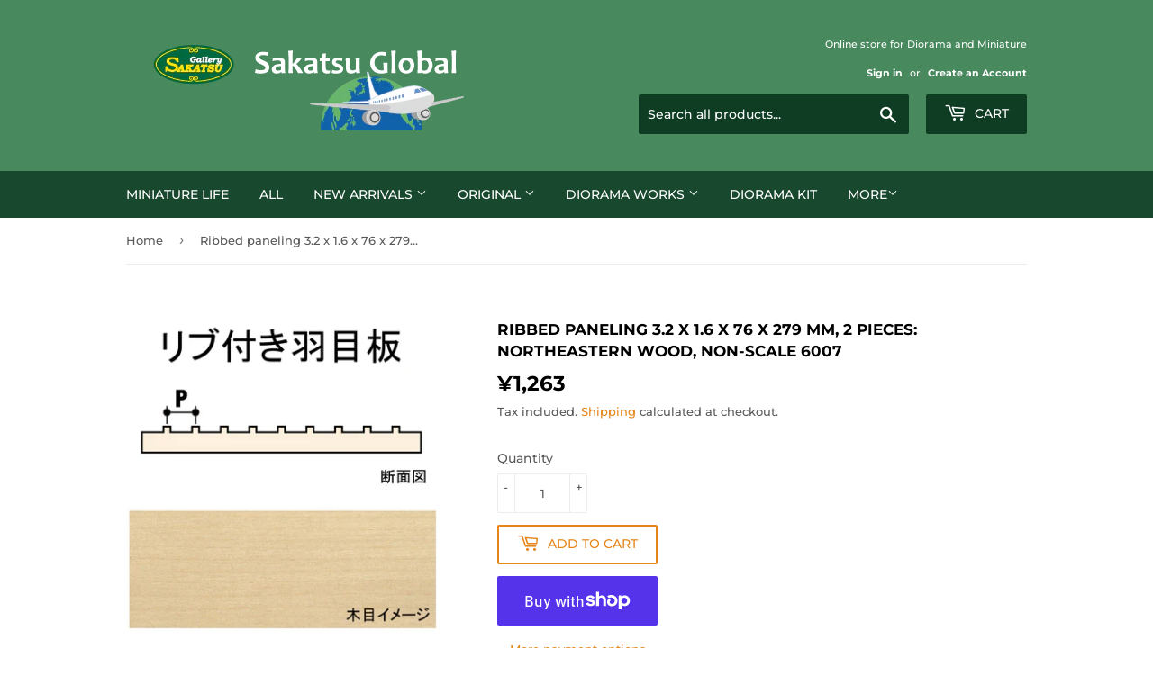

--- FILE ---
content_type: text/html; charset=utf-8
request_url: https://sakatsuglobal.com/products/5216007
body_size: 43579
content:
<!doctype html>
<html class="no-touch no-js" lang="en">
<head>
  <script>(function(H){H.className=H.className.replace(/\bno-js\b/,'js')})(document.documentElement)</script>
  <!-- Basic page needs ================================================== -->
  <meta charset="utf-8">
  <meta http-equiv="X-UA-Compatible" content="IE=edge,chrome=1">

  
  <link rel="shortcut icon" href="//sakatsuglobal.com/cdn/shop/files/favicon_global_32x32.png?v=1663985907" type="image/png" />
  

  <!-- Title and description ================================================== -->
  <title>
  Ribbed paneling 3.2 x 1.6 x 76 x 279 mm, 2 pieces: Northeastern Wood,  &ndash; Sakatsu Global
  </title>

  
    <meta name="description" content="Northeastern Scale Lumber Company Lumber Size (mm: pitch x thickness x width x length) 3.2 x 1.6 x 76 x 279 Size (in inches) 1/8 x 1/16 x 3 x 11 Number of pieces 2 Information edited by Sakatsu Gallery This basswood material is indispensable for the production of structures (building models) and dioramas. It is a panel">
  

  <!-- Product meta ================================================== -->
  <!-- /snippets/social-meta-tags.liquid -->




<meta property="og:site_name" content="Sakatsu Global">
<meta property="og:url" content="https://sakatsuglobal.com/products/5216007">
<meta property="og:title" content="Ribbed paneling 3.2 x 1.6 x 76 x 279 mm, 2 pieces: Northeastern Wood, ">
<meta property="og:type" content="product">
<meta property="og:description" content="Northeastern Scale Lumber Company Lumber Size (mm: pitch x thickness x width x length) 3.2 x 1.6 x 76 x 279 Size (in inches) 1/8 x 1/16 x 3 x 11 Number of pieces 2 Information edited by Sakatsu Gallery This basswood material is indispensable for the production of structures (building models) and dioramas. It is a panel">

  <meta property="og:price:amount" content="1,263">
  <meta property="og:price:currency" content="JPY">

<meta property="og:image" content="http://sakatsuglobal.com/cdn/shop/files/5216007_709e19d3-3b81-4dc0-945c-3508e0a0ee8c_1200x1200.jpg?v=1745041764">
<meta property="og:image:secure_url" content="https://sakatsuglobal.com/cdn/shop/files/5216007_709e19d3-3b81-4dc0-945c-3508e0a0ee8c_1200x1200.jpg?v=1745041764">


<meta name="twitter:card" content="summary_large_image">
<meta name="twitter:title" content="Ribbed paneling 3.2 x 1.6 x 76 x 279 mm, 2 pieces: Northeastern Wood, ">
<meta name="twitter:description" content="Northeastern Scale Lumber Company Lumber Size (mm: pitch x thickness x width x length) 3.2 x 1.6 x 76 x 279 Size (in inches) 1/8 x 1/16 x 3 x 11 Number of pieces 2 Information edited by Sakatsu Gallery This basswood material is indispensable for the production of structures (building models) and dioramas. It is a panel">


  <!-- CSS3 variables ================================================== -->
  <style data-shopify>
  :root {
    --color-body-text: #585858;
    --color-body: #ffffff;
  }
</style>


  <!-- Helpers ================================================== -->
  <link rel="canonical" href="https://sakatsuglobal.com/products/5216007">
  <meta name="viewport" content="width=device-width,initial-scale=1">

  <!-- CSS ================================================== -->
  <link href="//sakatsuglobal.com/cdn/shop/t/5/assets/theme.scss.css?v=70964371550376988771767674408" rel="stylesheet" type="text/css" media="all" />

  <!-- Header hook for plugins ================================================== -->
  <script>window.performance && window.performance.mark && window.performance.mark('shopify.content_for_header.start');</script><meta name="google-site-verification" content="r71Ouhkab1PH8yj9v_bXi1VJ1oXgp8xwzUbAN4nDvlM">
<meta id="shopify-digital-wallet" name="shopify-digital-wallet" content="/56647024803/digital_wallets/dialog">
<meta name="shopify-checkout-api-token" content="b5ddd26096c0beed157e58499c346fee">
<meta id="in-context-paypal-metadata" data-shop-id="56647024803" data-venmo-supported="false" data-environment="production" data-locale="en_US" data-paypal-v4="true" data-currency="JPY">
<link rel="alternate" hreflang="x-default" href="https://sakatsuglobal.com/products/5216007">
<link rel="alternate" hreflang="en" href="https://sakatsuglobal.com/products/5216007">
<link rel="alternate" hreflang="es" href="https://sakatsuglobal.com/es/products/5216007">
<link rel="alternate" hreflang="ko" href="https://sakatsuglobal.com/ko/products/5216007">
<link rel="alternate" hreflang="zh-Hans" href="https://sakatsuglobal.com/zh/products/5216007">
<link rel="alternate" hreflang="zh-Hans-CN" href="https://sakatsuglobal.com/zh-cn/products/5216007">
<link rel="alternate" hreflang="zh-Hant-TW" href="https://sakatsuglobal.com/zh-tw/products/5216007">
<link rel="alternate" hreflang="en-DE" href="https://sakatsuglobal.com/en-de/products/5216007">
<link rel="alternate" hreflang="zh-Hans-AC" href="https://sakatsuglobal.com/zh/products/5216007">
<link rel="alternate" hreflang="zh-Hans-AE" href="https://sakatsuglobal.com/zh/products/5216007">
<link rel="alternate" hreflang="zh-Hans-AR" href="https://sakatsuglobal.com/zh/products/5216007">
<link rel="alternate" hreflang="zh-Hans-AT" href="https://sakatsuglobal.com/zh/products/5216007">
<link rel="alternate" hreflang="zh-Hans-AU" href="https://sakatsuglobal.com/zh/products/5216007">
<link rel="alternate" hreflang="zh-Hans-AX" href="https://sakatsuglobal.com/zh/products/5216007">
<link rel="alternate" hreflang="zh-Hans-BD" href="https://sakatsuglobal.com/zh/products/5216007">
<link rel="alternate" hreflang="zh-Hans-BE" href="https://sakatsuglobal.com/zh/products/5216007">
<link rel="alternate" hreflang="zh-Hans-BG" href="https://sakatsuglobal.com/zh/products/5216007">
<link rel="alternate" hreflang="zh-Hans-BR" href="https://sakatsuglobal.com/zh/products/5216007">
<link rel="alternate" hreflang="zh-Hans-BT" href="https://sakatsuglobal.com/zh/products/5216007">
<link rel="alternate" hreflang="zh-Hans-CA" href="https://sakatsuglobal.com/zh/products/5216007">
<link rel="alternate" hreflang="zh-Hans-CH" href="https://sakatsuglobal.com/zh/products/5216007">
<link rel="alternate" hreflang="zh-Hans-CI" href="https://sakatsuglobal.com/zh/products/5216007">
<link rel="alternate" hreflang="zh-Hans-CL" href="https://sakatsuglobal.com/zh/products/5216007">
<link rel="alternate" hreflang="zh-Hans-CO" href="https://sakatsuglobal.com/zh/products/5216007">
<link rel="alternate" hreflang="zh-Hans-CY" href="https://sakatsuglobal.com/zh/products/5216007">
<link rel="alternate" hreflang="zh-Hans-CZ" href="https://sakatsuglobal.com/zh/products/5216007">
<link rel="alternate" hreflang="zh-Hans-DJ" href="https://sakatsuglobal.com/zh/products/5216007">
<link rel="alternate" hreflang="zh-Hans-DK" href="https://sakatsuglobal.com/zh/products/5216007">
<link rel="alternate" hreflang="zh-Hans-DZ" href="https://sakatsuglobal.com/zh/products/5216007">
<link rel="alternate" hreflang="zh-Hans-EE" href="https://sakatsuglobal.com/zh/products/5216007">
<link rel="alternate" hreflang="zh-Hans-EG" href="https://sakatsuglobal.com/zh/products/5216007">
<link rel="alternate" hreflang="zh-Hans-ES" href="https://sakatsuglobal.com/zh/products/5216007">
<link rel="alternate" hreflang="zh-Hans-ET" href="https://sakatsuglobal.com/zh/products/5216007">
<link rel="alternate" hreflang="zh-Hans-FI" href="https://sakatsuglobal.com/zh/products/5216007">
<link rel="alternate" hreflang="zh-Hans-FR" href="https://sakatsuglobal.com/zh/products/5216007">
<link rel="alternate" hreflang="zh-Hans-GB" href="https://sakatsuglobal.com/zh/products/5216007">
<link rel="alternate" hreflang="zh-Hans-GH" href="https://sakatsuglobal.com/zh/products/5216007">
<link rel="alternate" hreflang="zh-Hans-GR" href="https://sakatsuglobal.com/zh/products/5216007">
<link rel="alternate" hreflang="zh-Hans-GY" href="https://sakatsuglobal.com/zh/products/5216007">
<link rel="alternate" hreflang="zh-Hans-HK" href="https://sakatsuglobal.com/zh/products/5216007">
<link rel="alternate" hreflang="zh-Hans-HR" href="https://sakatsuglobal.com/zh/products/5216007">
<link rel="alternate" hreflang="zh-Hans-HU" href="https://sakatsuglobal.com/zh/products/5216007">
<link rel="alternate" hreflang="zh-Hans-ID" href="https://sakatsuglobal.com/zh/products/5216007">
<link rel="alternate" hreflang="zh-Hans-IE" href="https://sakatsuglobal.com/zh/products/5216007">
<link rel="alternate" hreflang="zh-Hans-IL" href="https://sakatsuglobal.com/zh/products/5216007">
<link rel="alternate" hreflang="zh-Hans-IN" href="https://sakatsuglobal.com/zh/products/5216007">
<link rel="alternate" hreflang="zh-Hans-IQ" href="https://sakatsuglobal.com/zh/products/5216007">
<link rel="alternate" hreflang="zh-Hans-IS" href="https://sakatsuglobal.com/zh/products/5216007">
<link rel="alternate" hreflang="zh-Hans-IT" href="https://sakatsuglobal.com/zh/products/5216007">
<link rel="alternate" hreflang="zh-Hans-JO" href="https://sakatsuglobal.com/zh/products/5216007">
<link rel="alternate" hreflang="zh-Hans-JP" href="https://sakatsuglobal.com/zh/products/5216007">
<link rel="alternate" hreflang="zh-Hans-KE" href="https://sakatsuglobal.com/zh/products/5216007">
<link rel="alternate" hreflang="zh-Hans-KR" href="https://sakatsuglobal.com/zh/products/5216007">
<link rel="alternate" hreflang="zh-Hans-KW" href="https://sakatsuglobal.com/zh/products/5216007">
<link rel="alternate" hreflang="zh-Hans-KY" href="https://sakatsuglobal.com/zh/products/5216007">
<link rel="alternate" hreflang="zh-Hans-LB" href="https://sakatsuglobal.com/zh/products/5216007">
<link rel="alternate" hreflang="zh-Hans-LI" href="https://sakatsuglobal.com/zh/products/5216007">
<link rel="alternate" hreflang="zh-Hans-LK" href="https://sakatsuglobal.com/zh/products/5216007">
<link rel="alternate" hreflang="zh-Hans-LT" href="https://sakatsuglobal.com/zh/products/5216007">
<link rel="alternate" hreflang="zh-Hans-LU" href="https://sakatsuglobal.com/zh/products/5216007">
<link rel="alternate" hreflang="zh-Hans-LV" href="https://sakatsuglobal.com/zh/products/5216007">
<link rel="alternate" hreflang="zh-Hans-MA" href="https://sakatsuglobal.com/zh/products/5216007">
<link rel="alternate" hreflang="zh-Hans-MG" href="https://sakatsuglobal.com/zh/products/5216007">
<link rel="alternate" hreflang="zh-Hans-MT" href="https://sakatsuglobal.com/zh/products/5216007">
<link rel="alternate" hreflang="zh-Hans-MU" href="https://sakatsuglobal.com/zh/products/5216007">
<link rel="alternate" hreflang="zh-Hans-MV" href="https://sakatsuglobal.com/zh/products/5216007">
<link rel="alternate" hreflang="zh-Hans-MX" href="https://sakatsuglobal.com/zh/products/5216007">
<link rel="alternate" hreflang="zh-Hans-MY" href="https://sakatsuglobal.com/zh/products/5216007">
<link rel="alternate" hreflang="zh-Hans-NG" href="https://sakatsuglobal.com/zh/products/5216007">
<link rel="alternate" hreflang="zh-Hans-NL" href="https://sakatsuglobal.com/zh/products/5216007">
<link rel="alternate" hreflang="zh-Hans-NO" href="https://sakatsuglobal.com/zh/products/5216007">
<link rel="alternate" hreflang="zh-Hans-NP" href="https://sakatsuglobal.com/zh/products/5216007">
<link rel="alternate" hreflang="zh-Hans-NZ" href="https://sakatsuglobal.com/zh/products/5216007">
<link rel="alternate" hreflang="zh-Hans-OM" href="https://sakatsuglobal.com/zh/products/5216007">
<link rel="alternate" hreflang="zh-Hans-PA" href="https://sakatsuglobal.com/zh/products/5216007">
<link rel="alternate" hreflang="zh-Hans-PE" href="https://sakatsuglobal.com/zh/products/5216007">
<link rel="alternate" hreflang="zh-Hans-PH" href="https://sakatsuglobal.com/zh/products/5216007">
<link rel="alternate" hreflang="zh-Hans-PK" href="https://sakatsuglobal.com/zh/products/5216007">
<link rel="alternate" hreflang="zh-Hans-PL" href="https://sakatsuglobal.com/zh/products/5216007">
<link rel="alternate" hreflang="zh-Hans-PT" href="https://sakatsuglobal.com/zh/products/5216007">
<link rel="alternate" hreflang="zh-Hans-QA" href="https://sakatsuglobal.com/zh/products/5216007">
<link rel="alternate" hreflang="zh-Hans-RO" href="https://sakatsuglobal.com/zh/products/5216007">
<link rel="alternate" hreflang="zh-Hans-RU" href="https://sakatsuglobal.com/zh/products/5216007">
<link rel="alternate" hreflang="zh-Hans-SA" href="https://sakatsuglobal.com/zh/products/5216007">
<link rel="alternate" hreflang="zh-Hans-SE" href="https://sakatsuglobal.com/zh/products/5216007">
<link rel="alternate" hreflang="zh-Hans-SG" href="https://sakatsuglobal.com/zh/products/5216007">
<link rel="alternate" hreflang="zh-Hans-SI" href="https://sakatsuglobal.com/zh/products/5216007">
<link rel="alternate" hreflang="zh-Hans-SK" href="https://sakatsuglobal.com/zh/products/5216007">
<link rel="alternate" hreflang="zh-Hans-SV" href="https://sakatsuglobal.com/zh/products/5216007">
<link rel="alternate" hreflang="zh-Hans-TG" href="https://sakatsuglobal.com/zh/products/5216007">
<link rel="alternate" hreflang="zh-Hans-TH" href="https://sakatsuglobal.com/zh/products/5216007">
<link rel="alternate" hreflang="zh-Hans-TN" href="https://sakatsuglobal.com/zh/products/5216007">
<link rel="alternate" hreflang="zh-Hans-TR" href="https://sakatsuglobal.com/zh/products/5216007">
<link rel="alternate" hreflang="zh-Hans-TT" href="https://sakatsuglobal.com/zh/products/5216007">
<link rel="alternate" hreflang="zh-Hans-UA" href="https://sakatsuglobal.com/zh/products/5216007">
<link rel="alternate" hreflang="zh-Hans-UG" href="https://sakatsuglobal.com/zh/products/5216007">
<link rel="alternate" hreflang="zh-Hans-US" href="https://sakatsuglobal.com/zh/products/5216007">
<link rel="alternate" hreflang="zh-Hans-VN" href="https://sakatsuglobal.com/zh/products/5216007">
<link rel="alternate" hreflang="zh-Hans-ZA" href="https://sakatsuglobal.com/zh/products/5216007">
<link rel="alternate" type="application/json+oembed" href="https://sakatsuglobal.com/products/5216007.oembed">
<script async="async" src="/checkouts/internal/preloads.js?locale=en-JP"></script>
<link rel="preconnect" href="https://shop.app" crossorigin="anonymous">
<script async="async" src="https://shop.app/checkouts/internal/preloads.js?locale=en-JP&shop_id=56647024803" crossorigin="anonymous"></script>
<script id="apple-pay-shop-capabilities" type="application/json">{"shopId":56647024803,"countryCode":"JP","currencyCode":"JPY","merchantCapabilities":["supports3DS"],"merchantId":"gid:\/\/shopify\/Shop\/56647024803","merchantName":"Sakatsu Global","requiredBillingContactFields":["postalAddress","email","phone"],"requiredShippingContactFields":["postalAddress","email","phone"],"shippingType":"shipping","supportedNetworks":["visa","masterCard","amex","jcb","discover"],"total":{"type":"pending","label":"Sakatsu Global","amount":"1.00"},"shopifyPaymentsEnabled":true,"supportsSubscriptions":true}</script>
<script id="shopify-features" type="application/json">{"accessToken":"b5ddd26096c0beed157e58499c346fee","betas":["rich-media-storefront-analytics"],"domain":"sakatsuglobal.com","predictiveSearch":true,"shopId":56647024803,"locale":"en"}</script>
<script>var Shopify = Shopify || {};
Shopify.shop = "sakatsuglobal.myshopify.com";
Shopify.locale = "en";
Shopify.currency = {"active":"JPY","rate":"1.0"};
Shopify.country = "JP";
Shopify.theme = {"name":"Supply","id":122732347555,"schema_name":"Supply","schema_version":"9.5.0","theme_store_id":679,"role":"main"};
Shopify.theme.handle = "null";
Shopify.theme.style = {"id":null,"handle":null};
Shopify.cdnHost = "sakatsuglobal.com/cdn";
Shopify.routes = Shopify.routes || {};
Shopify.routes.root = "/";</script>
<script type="module">!function(o){(o.Shopify=o.Shopify||{}).modules=!0}(window);</script>
<script>!function(o){function n(){var o=[];function n(){o.push(Array.prototype.slice.apply(arguments))}return n.q=o,n}var t=o.Shopify=o.Shopify||{};t.loadFeatures=n(),t.autoloadFeatures=n()}(window);</script>
<script>
  window.ShopifyPay = window.ShopifyPay || {};
  window.ShopifyPay.apiHost = "shop.app\/pay";
  window.ShopifyPay.redirectState = null;
</script>
<script id="shop-js-analytics" type="application/json">{"pageType":"product"}</script>
<script defer="defer" async type="module" src="//sakatsuglobal.com/cdn/shopifycloud/shop-js/modules/v2/client.init-shop-cart-sync_C5BV16lS.en.esm.js"></script>
<script defer="defer" async type="module" src="//sakatsuglobal.com/cdn/shopifycloud/shop-js/modules/v2/chunk.common_CygWptCX.esm.js"></script>
<script type="module">
  await import("//sakatsuglobal.com/cdn/shopifycloud/shop-js/modules/v2/client.init-shop-cart-sync_C5BV16lS.en.esm.js");
await import("//sakatsuglobal.com/cdn/shopifycloud/shop-js/modules/v2/chunk.common_CygWptCX.esm.js");

  window.Shopify.SignInWithShop?.initShopCartSync?.({"fedCMEnabled":true,"windoidEnabled":true});

</script>
<script>
  window.Shopify = window.Shopify || {};
  if (!window.Shopify.featureAssets) window.Shopify.featureAssets = {};
  window.Shopify.featureAssets['shop-js'] = {"shop-cart-sync":["modules/v2/client.shop-cart-sync_ZFArdW7E.en.esm.js","modules/v2/chunk.common_CygWptCX.esm.js"],"init-fed-cm":["modules/v2/client.init-fed-cm_CmiC4vf6.en.esm.js","modules/v2/chunk.common_CygWptCX.esm.js"],"shop-button":["modules/v2/client.shop-button_tlx5R9nI.en.esm.js","modules/v2/chunk.common_CygWptCX.esm.js"],"shop-cash-offers":["modules/v2/client.shop-cash-offers_DOA2yAJr.en.esm.js","modules/v2/chunk.common_CygWptCX.esm.js","modules/v2/chunk.modal_D71HUcav.esm.js"],"init-windoid":["modules/v2/client.init-windoid_sURxWdc1.en.esm.js","modules/v2/chunk.common_CygWptCX.esm.js"],"shop-toast-manager":["modules/v2/client.shop-toast-manager_ClPi3nE9.en.esm.js","modules/v2/chunk.common_CygWptCX.esm.js"],"init-shop-email-lookup-coordinator":["modules/v2/client.init-shop-email-lookup-coordinator_B8hsDcYM.en.esm.js","modules/v2/chunk.common_CygWptCX.esm.js"],"init-shop-cart-sync":["modules/v2/client.init-shop-cart-sync_C5BV16lS.en.esm.js","modules/v2/chunk.common_CygWptCX.esm.js"],"avatar":["modules/v2/client.avatar_BTnouDA3.en.esm.js"],"pay-button":["modules/v2/client.pay-button_FdsNuTd3.en.esm.js","modules/v2/chunk.common_CygWptCX.esm.js"],"init-customer-accounts":["modules/v2/client.init-customer-accounts_DxDtT_ad.en.esm.js","modules/v2/client.shop-login-button_C5VAVYt1.en.esm.js","modules/v2/chunk.common_CygWptCX.esm.js","modules/v2/chunk.modal_D71HUcav.esm.js"],"init-shop-for-new-customer-accounts":["modules/v2/client.init-shop-for-new-customer-accounts_ChsxoAhi.en.esm.js","modules/v2/client.shop-login-button_C5VAVYt1.en.esm.js","modules/v2/chunk.common_CygWptCX.esm.js","modules/v2/chunk.modal_D71HUcav.esm.js"],"shop-login-button":["modules/v2/client.shop-login-button_C5VAVYt1.en.esm.js","modules/v2/chunk.common_CygWptCX.esm.js","modules/v2/chunk.modal_D71HUcav.esm.js"],"init-customer-accounts-sign-up":["modules/v2/client.init-customer-accounts-sign-up_CPSyQ0Tj.en.esm.js","modules/v2/client.shop-login-button_C5VAVYt1.en.esm.js","modules/v2/chunk.common_CygWptCX.esm.js","modules/v2/chunk.modal_D71HUcav.esm.js"],"shop-follow-button":["modules/v2/client.shop-follow-button_Cva4Ekp9.en.esm.js","modules/v2/chunk.common_CygWptCX.esm.js","modules/v2/chunk.modal_D71HUcav.esm.js"],"checkout-modal":["modules/v2/client.checkout-modal_BPM8l0SH.en.esm.js","modules/v2/chunk.common_CygWptCX.esm.js","modules/v2/chunk.modal_D71HUcav.esm.js"],"lead-capture":["modules/v2/client.lead-capture_Bi8yE_yS.en.esm.js","modules/v2/chunk.common_CygWptCX.esm.js","modules/v2/chunk.modal_D71HUcav.esm.js"],"shop-login":["modules/v2/client.shop-login_D6lNrXab.en.esm.js","modules/v2/chunk.common_CygWptCX.esm.js","modules/v2/chunk.modal_D71HUcav.esm.js"],"payment-terms":["modules/v2/client.payment-terms_CZxnsJam.en.esm.js","modules/v2/chunk.common_CygWptCX.esm.js","modules/v2/chunk.modal_D71HUcav.esm.js"]};
</script>
<script>(function() {
  var isLoaded = false;
  function asyncLoad() {
    if (isLoaded) return;
    isLoaded = true;
    var urls = ["https:\/\/cdn.shopify.com\/s\/files\/1\/0566\/4702\/4803\/t\/5\/assets\/globo.preorder.init.js?v=1625795505\u0026shop=sakatsuglobal.myshopify.com"];
    for (var i = 0; i < urls.length; i++) {
      var s = document.createElement('script');
      s.type = 'text/javascript';
      s.async = true;
      s.src = urls[i];
      var x = document.getElementsByTagName('script')[0];
      x.parentNode.insertBefore(s, x);
    }
  };
  if(window.attachEvent) {
    window.attachEvent('onload', asyncLoad);
  } else {
    window.addEventListener('load', asyncLoad, false);
  }
})();</script>
<script id="__st">var __st={"a":56647024803,"offset":32400,"reqid":"063f3732-6b55-46f7-a9b1-304a4654372d-1768686501","pageurl":"sakatsuglobal.com\/products\/5216007","u":"af36684ff996","p":"product","rtyp":"product","rid":7075415556259};</script>
<script>window.ShopifyPaypalV4VisibilityTracking = true;</script>
<script id="captcha-bootstrap">!function(){'use strict';const t='contact',e='account',n='new_comment',o=[[t,t],['blogs',n],['comments',n],[t,'customer']],c=[[e,'customer_login'],[e,'guest_login'],[e,'recover_customer_password'],[e,'create_customer']],r=t=>t.map((([t,e])=>`form[action*='/${t}']:not([data-nocaptcha='true']) input[name='form_type'][value='${e}']`)).join(','),a=t=>()=>t?[...document.querySelectorAll(t)].map((t=>t.form)):[];function s(){const t=[...o],e=r(t);return a(e)}const i='password',u='form_key',d=['recaptcha-v3-token','g-recaptcha-response','h-captcha-response',i],f=()=>{try{return window.sessionStorage}catch{return}},m='__shopify_v',_=t=>t.elements[u];function p(t,e,n=!1){try{const o=window.sessionStorage,c=JSON.parse(o.getItem(e)),{data:r}=function(t){const{data:e,action:n}=t;return t[m]||n?{data:e,action:n}:{data:t,action:n}}(c);for(const[e,n]of Object.entries(r))t.elements[e]&&(t.elements[e].value=n);n&&o.removeItem(e)}catch(o){console.error('form repopulation failed',{error:o})}}const l='form_type',E='cptcha';function T(t){t.dataset[E]=!0}const w=window,h=w.document,L='Shopify',v='ce_forms',y='captcha';let A=!1;((t,e)=>{const n=(g='f06e6c50-85a8-45c8-87d0-21a2b65856fe',I='https://cdn.shopify.com/shopifycloud/storefront-forms-hcaptcha/ce_storefront_forms_captcha_hcaptcha.v1.5.2.iife.js',D={infoText:'Protected by hCaptcha',privacyText:'Privacy',termsText:'Terms'},(t,e,n)=>{const o=w[L][v],c=o.bindForm;if(c)return c(t,g,e,D).then(n);var r;o.q.push([[t,g,e,D],n]),r=I,A||(h.body.append(Object.assign(h.createElement('script'),{id:'captcha-provider',async:!0,src:r})),A=!0)});var g,I,D;w[L]=w[L]||{},w[L][v]=w[L][v]||{},w[L][v].q=[],w[L][y]=w[L][y]||{},w[L][y].protect=function(t,e){n(t,void 0,e),T(t)},Object.freeze(w[L][y]),function(t,e,n,w,h,L){const[v,y,A,g]=function(t,e,n){const i=e?o:[],u=t?c:[],d=[...i,...u],f=r(d),m=r(i),_=r(d.filter((([t,e])=>n.includes(e))));return[a(f),a(m),a(_),s()]}(w,h,L),I=t=>{const e=t.target;return e instanceof HTMLFormElement?e:e&&e.form},D=t=>v().includes(t);t.addEventListener('submit',(t=>{const e=I(t);if(!e)return;const n=D(e)&&!e.dataset.hcaptchaBound&&!e.dataset.recaptchaBound,o=_(e),c=g().includes(e)&&(!o||!o.value);(n||c)&&t.preventDefault(),c&&!n&&(function(t){try{if(!f())return;!function(t){const e=f();if(!e)return;const n=_(t);if(!n)return;const o=n.value;o&&e.removeItem(o)}(t);const e=Array.from(Array(32),(()=>Math.random().toString(36)[2])).join('');!function(t,e){_(t)||t.append(Object.assign(document.createElement('input'),{type:'hidden',name:u})),t.elements[u].value=e}(t,e),function(t,e){const n=f();if(!n)return;const o=[...t.querySelectorAll(`input[type='${i}']`)].map((({name:t})=>t)),c=[...d,...o],r={};for(const[a,s]of new FormData(t).entries())c.includes(a)||(r[a]=s);n.setItem(e,JSON.stringify({[m]:1,action:t.action,data:r}))}(t,e)}catch(e){console.error('failed to persist form',e)}}(e),e.submit())}));const S=(t,e)=>{t&&!t.dataset[E]&&(n(t,e.some((e=>e===t))),T(t))};for(const o of['focusin','change'])t.addEventListener(o,(t=>{const e=I(t);D(e)&&S(e,y())}));const B=e.get('form_key'),M=e.get(l),P=B&&M;t.addEventListener('DOMContentLoaded',(()=>{const t=y();if(P)for(const e of t)e.elements[l].value===M&&p(e,B);[...new Set([...A(),...v().filter((t=>'true'===t.dataset.shopifyCaptcha))])].forEach((e=>S(e,t)))}))}(h,new URLSearchParams(w.location.search),n,t,e,['guest_login'])})(!0,!0)}();</script>
<script integrity="sha256-4kQ18oKyAcykRKYeNunJcIwy7WH5gtpwJnB7kiuLZ1E=" data-source-attribution="shopify.loadfeatures" defer="defer" src="//sakatsuglobal.com/cdn/shopifycloud/storefront/assets/storefront/load_feature-a0a9edcb.js" crossorigin="anonymous"></script>
<script crossorigin="anonymous" defer="defer" src="//sakatsuglobal.com/cdn/shopifycloud/storefront/assets/shopify_pay/storefront-65b4c6d7.js?v=20250812"></script>
<script data-source-attribution="shopify.dynamic_checkout.dynamic.init">var Shopify=Shopify||{};Shopify.PaymentButton=Shopify.PaymentButton||{isStorefrontPortableWallets:!0,init:function(){window.Shopify.PaymentButton.init=function(){};var t=document.createElement("script");t.src="https://sakatsuglobal.com/cdn/shopifycloud/portable-wallets/latest/portable-wallets.en.js",t.type="module",document.head.appendChild(t)}};
</script>
<script data-source-attribution="shopify.dynamic_checkout.buyer_consent">
  function portableWalletsHideBuyerConsent(e){var t=document.getElementById("shopify-buyer-consent"),n=document.getElementById("shopify-subscription-policy-button");t&&n&&(t.classList.add("hidden"),t.setAttribute("aria-hidden","true"),n.removeEventListener("click",e))}function portableWalletsShowBuyerConsent(e){var t=document.getElementById("shopify-buyer-consent"),n=document.getElementById("shopify-subscription-policy-button");t&&n&&(t.classList.remove("hidden"),t.removeAttribute("aria-hidden"),n.addEventListener("click",e))}window.Shopify?.PaymentButton&&(window.Shopify.PaymentButton.hideBuyerConsent=portableWalletsHideBuyerConsent,window.Shopify.PaymentButton.showBuyerConsent=portableWalletsShowBuyerConsent);
</script>
<script>
  function portableWalletsCleanup(e){e&&e.src&&console.error("Failed to load portable wallets script "+e.src);var t=document.querySelectorAll("shopify-accelerated-checkout .shopify-payment-button__skeleton, shopify-accelerated-checkout-cart .wallet-cart-button__skeleton"),e=document.getElementById("shopify-buyer-consent");for(let e=0;e<t.length;e++)t[e].remove();e&&e.remove()}function portableWalletsNotLoadedAsModule(e){e instanceof ErrorEvent&&"string"==typeof e.message&&e.message.includes("import.meta")&&"string"==typeof e.filename&&e.filename.includes("portable-wallets")&&(window.removeEventListener("error",portableWalletsNotLoadedAsModule),window.Shopify.PaymentButton.failedToLoad=e,"loading"===document.readyState?document.addEventListener("DOMContentLoaded",window.Shopify.PaymentButton.init):window.Shopify.PaymentButton.init())}window.addEventListener("error",portableWalletsNotLoadedAsModule);
</script>

<script type="module" src="https://sakatsuglobal.com/cdn/shopifycloud/portable-wallets/latest/portable-wallets.en.js" onError="portableWalletsCleanup(this)" crossorigin="anonymous"></script>
<script nomodule>
  document.addEventListener("DOMContentLoaded", portableWalletsCleanup);
</script>

<script id='scb4127' type='text/javascript' async='' src='https://sakatsuglobal.com/cdn/shopifycloud/privacy-banner/storefront-banner.js'></script><link id="shopify-accelerated-checkout-styles" rel="stylesheet" media="screen" href="https://sakatsuglobal.com/cdn/shopifycloud/portable-wallets/latest/accelerated-checkout-backwards-compat.css" crossorigin="anonymous">
<style id="shopify-accelerated-checkout-cart">
        #shopify-buyer-consent {
  margin-top: 1em;
  display: inline-block;
  width: 100%;
}

#shopify-buyer-consent.hidden {
  display: none;
}

#shopify-subscription-policy-button {
  background: none;
  border: none;
  padding: 0;
  text-decoration: underline;
  font-size: inherit;
  cursor: pointer;
}

#shopify-subscription-policy-button::before {
  box-shadow: none;
}

      </style>

<script>window.performance && window.performance.mark && window.performance.mark('shopify.content_for_header.end');</script>

  
  

  <script src="//sakatsuglobal.com/cdn/shop/t/5/assets/jquery-2.2.3.min.js?v=58211863146907186831620725013" type="text/javascript"></script>

  <script src="//sakatsuglobal.com/cdn/shop/t/5/assets/lazysizes.min.js?v=8147953233334221341620725013" async="async"></script>
  <script src="//sakatsuglobal.com/cdn/shop/t/5/assets/vendor.js?v=106177282645720727331620725015" defer="defer"></script>
  <script src="//sakatsuglobal.com/cdn/shop/t/5/assets/theme.js?v=8756856857736833641620725029" defer="defer"></script>


<!-- "snippets/booster-common.liquid" was not rendered, the associated app was uninstalled -->
<link href="https://monorail-edge.shopifysvc.com" rel="dns-prefetch">
<script>(function(){if ("sendBeacon" in navigator && "performance" in window) {try {var session_token_from_headers = performance.getEntriesByType('navigation')[0].serverTiming.find(x => x.name == '_s').description;} catch {var session_token_from_headers = undefined;}var session_cookie_matches = document.cookie.match(/_shopify_s=([^;]*)/);var session_token_from_cookie = session_cookie_matches && session_cookie_matches.length === 2 ? session_cookie_matches[1] : "";var session_token = session_token_from_headers || session_token_from_cookie || "";function handle_abandonment_event(e) {var entries = performance.getEntries().filter(function(entry) {return /monorail-edge.shopifysvc.com/.test(entry.name);});if (!window.abandonment_tracked && entries.length === 0) {window.abandonment_tracked = true;var currentMs = Date.now();var navigation_start = performance.timing.navigationStart;var payload = {shop_id: 56647024803,url: window.location.href,navigation_start,duration: currentMs - navigation_start,session_token,page_type: "product"};window.navigator.sendBeacon("https://monorail-edge.shopifysvc.com/v1/produce", JSON.stringify({schema_id: "online_store_buyer_site_abandonment/1.1",payload: payload,metadata: {event_created_at_ms: currentMs,event_sent_at_ms: currentMs}}));}}window.addEventListener('pagehide', handle_abandonment_event);}}());</script>
<script id="web-pixels-manager-setup">(function e(e,d,r,n,o){if(void 0===o&&(o={}),!Boolean(null===(a=null===(i=window.Shopify)||void 0===i?void 0:i.analytics)||void 0===a?void 0:a.replayQueue)){var i,a;window.Shopify=window.Shopify||{};var t=window.Shopify;t.analytics=t.analytics||{};var s=t.analytics;s.replayQueue=[],s.publish=function(e,d,r){return s.replayQueue.push([e,d,r]),!0};try{self.performance.mark("wpm:start")}catch(e){}var l=function(){var e={modern:/Edge?\/(1{2}[4-9]|1[2-9]\d|[2-9]\d{2}|\d{4,})\.\d+(\.\d+|)|Firefox\/(1{2}[4-9]|1[2-9]\d|[2-9]\d{2}|\d{4,})\.\d+(\.\d+|)|Chrom(ium|e)\/(9{2}|\d{3,})\.\d+(\.\d+|)|(Maci|X1{2}).+ Version\/(15\.\d+|(1[6-9]|[2-9]\d|\d{3,})\.\d+)([,.]\d+|)( \(\w+\)|)( Mobile\/\w+|) Safari\/|Chrome.+OPR\/(9{2}|\d{3,})\.\d+\.\d+|(CPU[ +]OS|iPhone[ +]OS|CPU[ +]iPhone|CPU IPhone OS|CPU iPad OS)[ +]+(15[._]\d+|(1[6-9]|[2-9]\d|\d{3,})[._]\d+)([._]\d+|)|Android:?[ /-](13[3-9]|1[4-9]\d|[2-9]\d{2}|\d{4,})(\.\d+|)(\.\d+|)|Android.+Firefox\/(13[5-9]|1[4-9]\d|[2-9]\d{2}|\d{4,})\.\d+(\.\d+|)|Android.+Chrom(ium|e)\/(13[3-9]|1[4-9]\d|[2-9]\d{2}|\d{4,})\.\d+(\.\d+|)|SamsungBrowser\/([2-9]\d|\d{3,})\.\d+/,legacy:/Edge?\/(1[6-9]|[2-9]\d|\d{3,})\.\d+(\.\d+|)|Firefox\/(5[4-9]|[6-9]\d|\d{3,})\.\d+(\.\d+|)|Chrom(ium|e)\/(5[1-9]|[6-9]\d|\d{3,})\.\d+(\.\d+|)([\d.]+$|.*Safari\/(?![\d.]+ Edge\/[\d.]+$))|(Maci|X1{2}).+ Version\/(10\.\d+|(1[1-9]|[2-9]\d|\d{3,})\.\d+)([,.]\d+|)( \(\w+\)|)( Mobile\/\w+|) Safari\/|Chrome.+OPR\/(3[89]|[4-9]\d|\d{3,})\.\d+\.\d+|(CPU[ +]OS|iPhone[ +]OS|CPU[ +]iPhone|CPU IPhone OS|CPU iPad OS)[ +]+(10[._]\d+|(1[1-9]|[2-9]\d|\d{3,})[._]\d+)([._]\d+|)|Android:?[ /-](13[3-9]|1[4-9]\d|[2-9]\d{2}|\d{4,})(\.\d+|)(\.\d+|)|Mobile Safari.+OPR\/([89]\d|\d{3,})\.\d+\.\d+|Android.+Firefox\/(13[5-9]|1[4-9]\d|[2-9]\d{2}|\d{4,})\.\d+(\.\d+|)|Android.+Chrom(ium|e)\/(13[3-9]|1[4-9]\d|[2-9]\d{2}|\d{4,})\.\d+(\.\d+|)|Android.+(UC? ?Browser|UCWEB|U3)[ /]?(15\.([5-9]|\d{2,})|(1[6-9]|[2-9]\d|\d{3,})\.\d+)\.\d+|SamsungBrowser\/(5\.\d+|([6-9]|\d{2,})\.\d+)|Android.+MQ{2}Browser\/(14(\.(9|\d{2,})|)|(1[5-9]|[2-9]\d|\d{3,})(\.\d+|))(\.\d+|)|K[Aa][Ii]OS\/(3\.\d+|([4-9]|\d{2,})\.\d+)(\.\d+|)/},d=e.modern,r=e.legacy,n=navigator.userAgent;return n.match(d)?"modern":n.match(r)?"legacy":"unknown"}(),u="modern"===l?"modern":"legacy",c=(null!=n?n:{modern:"",legacy:""})[u],f=function(e){return[e.baseUrl,"/wpm","/b",e.hashVersion,"modern"===e.buildTarget?"m":"l",".js"].join("")}({baseUrl:d,hashVersion:r,buildTarget:u}),m=function(e){var d=e.version,r=e.bundleTarget,n=e.surface,o=e.pageUrl,i=e.monorailEndpoint;return{emit:function(e){var a=e.status,t=e.errorMsg,s=(new Date).getTime(),l=JSON.stringify({metadata:{event_sent_at_ms:s},events:[{schema_id:"web_pixels_manager_load/3.1",payload:{version:d,bundle_target:r,page_url:o,status:a,surface:n,error_msg:t},metadata:{event_created_at_ms:s}}]});if(!i)return console&&console.warn&&console.warn("[Web Pixels Manager] No Monorail endpoint provided, skipping logging."),!1;try{return self.navigator.sendBeacon.bind(self.navigator)(i,l)}catch(e){}var u=new XMLHttpRequest;try{return u.open("POST",i,!0),u.setRequestHeader("Content-Type","text/plain"),u.send(l),!0}catch(e){return console&&console.warn&&console.warn("[Web Pixels Manager] Got an unhandled error while logging to Monorail."),!1}}}}({version:r,bundleTarget:l,surface:e.surface,pageUrl:self.location.href,monorailEndpoint:e.monorailEndpoint});try{o.browserTarget=l,function(e){var d=e.src,r=e.async,n=void 0===r||r,o=e.onload,i=e.onerror,a=e.sri,t=e.scriptDataAttributes,s=void 0===t?{}:t,l=document.createElement("script"),u=document.querySelector("head"),c=document.querySelector("body");if(l.async=n,l.src=d,a&&(l.integrity=a,l.crossOrigin="anonymous"),s)for(var f in s)if(Object.prototype.hasOwnProperty.call(s,f))try{l.dataset[f]=s[f]}catch(e){}if(o&&l.addEventListener("load",o),i&&l.addEventListener("error",i),u)u.appendChild(l);else{if(!c)throw new Error("Did not find a head or body element to append the script");c.appendChild(l)}}({src:f,async:!0,onload:function(){if(!function(){var e,d;return Boolean(null===(d=null===(e=window.Shopify)||void 0===e?void 0:e.analytics)||void 0===d?void 0:d.initialized)}()){var d=window.webPixelsManager.init(e)||void 0;if(d){var r=window.Shopify.analytics;r.replayQueue.forEach((function(e){var r=e[0],n=e[1],o=e[2];d.publishCustomEvent(r,n,o)})),r.replayQueue=[],r.publish=d.publishCustomEvent,r.visitor=d.visitor,r.initialized=!0}}},onerror:function(){return m.emit({status:"failed",errorMsg:"".concat(f," has failed to load")})},sri:function(e){var d=/^sha384-[A-Za-z0-9+/=]+$/;return"string"==typeof e&&d.test(e)}(c)?c:"",scriptDataAttributes:o}),m.emit({status:"loading"})}catch(e){m.emit({status:"failed",errorMsg:(null==e?void 0:e.message)||"Unknown error"})}}})({shopId: 56647024803,storefrontBaseUrl: "https://sakatsuglobal.com",extensionsBaseUrl: "https://extensions.shopifycdn.com/cdn/shopifycloud/web-pixels-manager",monorailEndpoint: "https://monorail-edge.shopifysvc.com/unstable/produce_batch",surface: "storefront-renderer",enabledBetaFlags: ["2dca8a86"],webPixelsConfigList: [{"id":"507904250","configuration":"{\"config\":\"{\\\"google_tag_ids\\\":[\\\"G-FV70E32GDZ\\\",\\\"GT-5TGJKB6\\\"],\\\"target_country\\\":\\\"JP\\\",\\\"gtag_events\\\":[{\\\"type\\\":\\\"search\\\",\\\"action_label\\\":\\\"G-FV70E32GDZ\\\"},{\\\"type\\\":\\\"begin_checkout\\\",\\\"action_label\\\":\\\"G-FV70E32GDZ\\\"},{\\\"type\\\":\\\"view_item\\\",\\\"action_label\\\":[\\\"G-FV70E32GDZ\\\",\\\"MC-V61BL3B9R9\\\"]},{\\\"type\\\":\\\"purchase\\\",\\\"action_label\\\":[\\\"G-FV70E32GDZ\\\",\\\"MC-V61BL3B9R9\\\"]},{\\\"type\\\":\\\"page_view\\\",\\\"action_label\\\":[\\\"G-FV70E32GDZ\\\",\\\"MC-V61BL3B9R9\\\"]},{\\\"type\\\":\\\"add_payment_info\\\",\\\"action_label\\\":\\\"G-FV70E32GDZ\\\"},{\\\"type\\\":\\\"add_to_cart\\\",\\\"action_label\\\":\\\"G-FV70E32GDZ\\\"}],\\\"enable_monitoring_mode\\\":false}\"}","eventPayloadVersion":"v1","runtimeContext":"OPEN","scriptVersion":"b2a88bafab3e21179ed38636efcd8a93","type":"APP","apiClientId":1780363,"privacyPurposes":[],"dataSharingAdjustments":{"protectedCustomerApprovalScopes":["read_customer_address","read_customer_email","read_customer_name","read_customer_personal_data","read_customer_phone"]}},{"id":"shopify-app-pixel","configuration":"{}","eventPayloadVersion":"v1","runtimeContext":"STRICT","scriptVersion":"0450","apiClientId":"shopify-pixel","type":"APP","privacyPurposes":["ANALYTICS","MARKETING"]},{"id":"shopify-custom-pixel","eventPayloadVersion":"v1","runtimeContext":"LAX","scriptVersion":"0450","apiClientId":"shopify-pixel","type":"CUSTOM","privacyPurposes":["ANALYTICS","MARKETING"]}],isMerchantRequest: false,initData: {"shop":{"name":"Sakatsu Global","paymentSettings":{"currencyCode":"JPY"},"myshopifyDomain":"sakatsuglobal.myshopify.com","countryCode":"JP","storefrontUrl":"https:\/\/sakatsuglobal.com"},"customer":null,"cart":null,"checkout":null,"productVariants":[{"price":{"amount":1263.0,"currencyCode":"JPY"},"product":{"title":"Ribbed paneling 3.2 x 1.6 x 76 x 279 mm, 2 pieces: Northeastern Wood, non-scale 6007","vendor":"521","id":"7075415556259","untranslatedTitle":"Ribbed paneling 3.2 x 1.6 x 76 x 279 mm, 2 pieces: Northeastern Wood, non-scale 6007","url":"\/products\/5216007","type":"Model parts"},"id":"40899707830435","image":{"src":"\/\/sakatsuglobal.com\/cdn\/shop\/files\/5216007_709e19d3-3b81-4dc0-945c-3508e0a0ee8c.jpg?v=1745041764"},"sku":"5216007","title":"Default Title","untranslatedTitle":"Default Title"}],"purchasingCompany":null},},"https://sakatsuglobal.com/cdn","fcfee988w5aeb613cpc8e4bc33m6693e112",{"modern":"","legacy":""},{"shopId":"56647024803","storefrontBaseUrl":"https:\/\/sakatsuglobal.com","extensionBaseUrl":"https:\/\/extensions.shopifycdn.com\/cdn\/shopifycloud\/web-pixels-manager","surface":"storefront-renderer","enabledBetaFlags":"[\"2dca8a86\"]","isMerchantRequest":"false","hashVersion":"fcfee988w5aeb613cpc8e4bc33m6693e112","publish":"custom","events":"[[\"page_viewed\",{}],[\"product_viewed\",{\"productVariant\":{\"price\":{\"amount\":1263.0,\"currencyCode\":\"JPY\"},\"product\":{\"title\":\"Ribbed paneling 3.2 x 1.6 x 76 x 279 mm, 2 pieces: Northeastern Wood, non-scale 6007\",\"vendor\":\"521\",\"id\":\"7075415556259\",\"untranslatedTitle\":\"Ribbed paneling 3.2 x 1.6 x 76 x 279 mm, 2 pieces: Northeastern Wood, non-scale 6007\",\"url\":\"\/products\/5216007\",\"type\":\"Model parts\"},\"id\":\"40899707830435\",\"image\":{\"src\":\"\/\/sakatsuglobal.com\/cdn\/shop\/files\/5216007_709e19d3-3b81-4dc0-945c-3508e0a0ee8c.jpg?v=1745041764\"},\"sku\":\"5216007\",\"title\":\"Default Title\",\"untranslatedTitle\":\"Default Title\"}}]]"});</script><script>
  window.ShopifyAnalytics = window.ShopifyAnalytics || {};
  window.ShopifyAnalytics.meta = window.ShopifyAnalytics.meta || {};
  window.ShopifyAnalytics.meta.currency = 'JPY';
  var meta = {"product":{"id":7075415556259,"gid":"gid:\/\/shopify\/Product\/7075415556259","vendor":"521","type":"Model parts","handle":"5216007","variants":[{"id":40899707830435,"price":126300,"name":"Ribbed paneling 3.2 x 1.6 x 76 x 279 mm, 2 pieces: Northeastern Wood, non-scale 6007","public_title":null,"sku":"5216007"}],"remote":false},"page":{"pageType":"product","resourceType":"product","resourceId":7075415556259,"requestId":"063f3732-6b55-46f7-a9b1-304a4654372d-1768686501"}};
  for (var attr in meta) {
    window.ShopifyAnalytics.meta[attr] = meta[attr];
  }
</script>
<script class="analytics">
  (function () {
    var customDocumentWrite = function(content) {
      var jquery = null;

      if (window.jQuery) {
        jquery = window.jQuery;
      } else if (window.Checkout && window.Checkout.$) {
        jquery = window.Checkout.$;
      }

      if (jquery) {
        jquery('body').append(content);
      }
    };

    var hasLoggedConversion = function(token) {
      if (token) {
        return document.cookie.indexOf('loggedConversion=' + token) !== -1;
      }
      return false;
    }

    var setCookieIfConversion = function(token) {
      if (token) {
        var twoMonthsFromNow = new Date(Date.now());
        twoMonthsFromNow.setMonth(twoMonthsFromNow.getMonth() + 2);

        document.cookie = 'loggedConversion=' + token + '; expires=' + twoMonthsFromNow;
      }
    }

    var trekkie = window.ShopifyAnalytics.lib = window.trekkie = window.trekkie || [];
    if (trekkie.integrations) {
      return;
    }
    trekkie.methods = [
      'identify',
      'page',
      'ready',
      'track',
      'trackForm',
      'trackLink'
    ];
    trekkie.factory = function(method) {
      return function() {
        var args = Array.prototype.slice.call(arguments);
        args.unshift(method);
        trekkie.push(args);
        return trekkie;
      };
    };
    for (var i = 0; i < trekkie.methods.length; i++) {
      var key = trekkie.methods[i];
      trekkie[key] = trekkie.factory(key);
    }
    trekkie.load = function(config) {
      trekkie.config = config || {};
      trekkie.config.initialDocumentCookie = document.cookie;
      var first = document.getElementsByTagName('script')[0];
      var script = document.createElement('script');
      script.type = 'text/javascript';
      script.onerror = function(e) {
        var scriptFallback = document.createElement('script');
        scriptFallback.type = 'text/javascript';
        scriptFallback.onerror = function(error) {
                var Monorail = {
      produce: function produce(monorailDomain, schemaId, payload) {
        var currentMs = new Date().getTime();
        var event = {
          schema_id: schemaId,
          payload: payload,
          metadata: {
            event_created_at_ms: currentMs,
            event_sent_at_ms: currentMs
          }
        };
        return Monorail.sendRequest("https://" + monorailDomain + "/v1/produce", JSON.stringify(event));
      },
      sendRequest: function sendRequest(endpointUrl, payload) {
        // Try the sendBeacon API
        if (window && window.navigator && typeof window.navigator.sendBeacon === 'function' && typeof window.Blob === 'function' && !Monorail.isIos12()) {
          var blobData = new window.Blob([payload], {
            type: 'text/plain'
          });

          if (window.navigator.sendBeacon(endpointUrl, blobData)) {
            return true;
          } // sendBeacon was not successful

        } // XHR beacon

        var xhr = new XMLHttpRequest();

        try {
          xhr.open('POST', endpointUrl);
          xhr.setRequestHeader('Content-Type', 'text/plain');
          xhr.send(payload);
        } catch (e) {
          console.log(e);
        }

        return false;
      },
      isIos12: function isIos12() {
        return window.navigator.userAgent.lastIndexOf('iPhone; CPU iPhone OS 12_') !== -1 || window.navigator.userAgent.lastIndexOf('iPad; CPU OS 12_') !== -1;
      }
    };
    Monorail.produce('monorail-edge.shopifysvc.com',
      'trekkie_storefront_load_errors/1.1',
      {shop_id: 56647024803,
      theme_id: 122732347555,
      app_name: "storefront",
      context_url: window.location.href,
      source_url: "//sakatsuglobal.com/cdn/s/trekkie.storefront.cd680fe47e6c39ca5d5df5f0a32d569bc48c0f27.min.js"});

        };
        scriptFallback.async = true;
        scriptFallback.src = '//sakatsuglobal.com/cdn/s/trekkie.storefront.cd680fe47e6c39ca5d5df5f0a32d569bc48c0f27.min.js';
        first.parentNode.insertBefore(scriptFallback, first);
      };
      script.async = true;
      script.src = '//sakatsuglobal.com/cdn/s/trekkie.storefront.cd680fe47e6c39ca5d5df5f0a32d569bc48c0f27.min.js';
      first.parentNode.insertBefore(script, first);
    };
    trekkie.load(
      {"Trekkie":{"appName":"storefront","development":false,"defaultAttributes":{"shopId":56647024803,"isMerchantRequest":null,"themeId":122732347555,"themeCityHash":"1004137165905061880","contentLanguage":"en","currency":"JPY","eventMetadataId":"af4709e2-daf1-4c23-a45c-b7cee29c04c4"},"isServerSideCookieWritingEnabled":true,"monorailRegion":"shop_domain","enabledBetaFlags":["65f19447"]},"Session Attribution":{},"S2S":{"facebookCapiEnabled":false,"source":"trekkie-storefront-renderer","apiClientId":580111}}
    );

    var loaded = false;
    trekkie.ready(function() {
      if (loaded) return;
      loaded = true;

      window.ShopifyAnalytics.lib = window.trekkie;

      var originalDocumentWrite = document.write;
      document.write = customDocumentWrite;
      try { window.ShopifyAnalytics.merchantGoogleAnalytics.call(this); } catch(error) {};
      document.write = originalDocumentWrite;

      window.ShopifyAnalytics.lib.page(null,{"pageType":"product","resourceType":"product","resourceId":7075415556259,"requestId":"063f3732-6b55-46f7-a9b1-304a4654372d-1768686501","shopifyEmitted":true});

      var match = window.location.pathname.match(/checkouts\/(.+)\/(thank_you|post_purchase)/)
      var token = match? match[1]: undefined;
      if (!hasLoggedConversion(token)) {
        setCookieIfConversion(token);
        window.ShopifyAnalytics.lib.track("Viewed Product",{"currency":"JPY","variantId":40899707830435,"productId":7075415556259,"productGid":"gid:\/\/shopify\/Product\/7075415556259","name":"Ribbed paneling 3.2 x 1.6 x 76 x 279 mm, 2 pieces: Northeastern Wood, non-scale 6007","price":"1263","sku":"5216007","brand":"521","variant":null,"category":"Model parts","nonInteraction":true,"remote":false},undefined,undefined,{"shopifyEmitted":true});
      window.ShopifyAnalytics.lib.track("monorail:\/\/trekkie_storefront_viewed_product\/1.1",{"currency":"JPY","variantId":40899707830435,"productId":7075415556259,"productGid":"gid:\/\/shopify\/Product\/7075415556259","name":"Ribbed paneling 3.2 x 1.6 x 76 x 279 mm, 2 pieces: Northeastern Wood, non-scale 6007","price":"1263","sku":"5216007","brand":"521","variant":null,"category":"Model parts","nonInteraction":true,"remote":false,"referer":"https:\/\/sakatsuglobal.com\/products\/5216007"});
      }
    });


        var eventsListenerScript = document.createElement('script');
        eventsListenerScript.async = true;
        eventsListenerScript.src = "//sakatsuglobal.com/cdn/shopifycloud/storefront/assets/shop_events_listener-3da45d37.js";
        document.getElementsByTagName('head')[0].appendChild(eventsListenerScript);

})();</script>
<script
  defer
  src="https://sakatsuglobal.com/cdn/shopifycloud/perf-kit/shopify-perf-kit-3.0.4.min.js"
  data-application="storefront-renderer"
  data-shop-id="56647024803"
  data-render-region="gcp-us-central1"
  data-page-type="product"
  data-theme-instance-id="122732347555"
  data-theme-name="Supply"
  data-theme-version="9.5.0"
  data-monorail-region="shop_domain"
  data-resource-timing-sampling-rate="10"
  data-shs="true"
  data-shs-beacon="true"
  data-shs-export-with-fetch="true"
  data-shs-logs-sample-rate="1"
  data-shs-beacon-endpoint="https://sakatsuglobal.com/api/collect"
></script>
</head>

<body id="ribbed-paneling-3-2-x-1-6-x-76-x-279-mm-2-pieces-northeastern-wood" class="template-product">

  <div id="shopify-section-header" class="shopify-section header-section"><header class="site-header" role="banner" data-section-id="header" data-section-type="header-section">
  <div class="wrapper">

    <div class="grid--full">
      <div class="grid-item large--one-half">
        
          <div class="h1 header-logo" itemscope itemtype="http://schema.org/Organization">
        
          
          

          <a href="/" itemprop="url">
            <div class="lazyload__image-wrapper no-js header-logo__image" style="max-width:400px;">
              <div style="padding-top:25.0%;">
                <img class="lazyload js"
                  data-src="//sakatsuglobal.com/cdn/shop/files/sakatsugallery_shopify100_0_b518c6ac-b79d-4f9d-b24e-3cb855c9b742_{width}x.png?v=1622271203"
                  data-widths="[180, 360, 540, 720, 900, 1080, 1296, 1512, 1728, 2048]"
                  data-aspectratio="4.0"
                  data-sizes="auto"
                  alt="Sakatsu Global"
                  style="width:400px;">
              </div>
            </div>
            <noscript>
              
              <img src="//sakatsuglobal.com/cdn/shop/files/sakatsugallery_shopify100_0_b518c6ac-b79d-4f9d-b24e-3cb855c9b742_400x.png?v=1622271203"
                srcset="//sakatsuglobal.com/cdn/shop/files/sakatsugallery_shopify100_0_b518c6ac-b79d-4f9d-b24e-3cb855c9b742_400x.png?v=1622271203 1x, //sakatsuglobal.com/cdn/shop/files/sakatsugallery_shopify100_0_b518c6ac-b79d-4f9d-b24e-3cb855c9b742_400x@2x.png?v=1622271203 2x"
                alt="Sakatsu Global"
                itemprop="logo"
                style="max-width:400px;">
            </noscript>
          </a>
          
        
          </div>
        
      </div>

      <div class="grid-item large--one-half text-center large--text-right">
        
          <div class="site-header--text-links">
            
              

                <p>Online store for Diorama and Miniature</p>

              
            

            
              <span class="site-header--meta-links medium-down--hide">
                
                  <a href="/account/login" id="customer_login_link">Sign in</a>
                  <span class="site-header--spacer">or</span>
                  <a href="/account/register" id="customer_register_link">Create an Account</a>
                
              </span>
            
          </div>

          <br class="medium-down--hide">
        

        <form action="/search" method="get" class="search-bar" role="search">
  <input type="hidden" name="type" value="product">

  <input type="search" name="q" value="" placeholder="Search all products..." aria-label="Search all products...">
  <button type="submit" class="search-bar--submit icon-fallback-text">
    <span class="icon icon-search" aria-hidden="true"></span>
    <span class="fallback-text">Search</span>
  </button>
</form>


        <a href="/cart" class="header-cart-btn cart-toggle">
          <span class="icon icon-cart"></span>
          Cart <span class="cart-count cart-badge--desktop hidden-count">0</span>
        </a>
      </div>
    </div>

  </div>
</header>

<div id="mobileNavBar">
  <div class="display-table-cell">
    <button class="menu-toggle mobileNavBar-link" aria-controls="navBar" aria-expanded="false"><span class="icon icon-hamburger" aria-hidden="true"></span>Menu</button>
  </div>
  <div class="display-table-cell">
    <a href="/cart" class="cart-toggle mobileNavBar-link">
      <span class="icon icon-cart"></span>
      Cart <span class="cart-count hidden-count">0</span>
    </a>
  </div>
</div>

<nav class="nav-bar" id="navBar" role="navigation">
  <div class="wrapper">
    <form action="/search" method="get" class="search-bar" role="search">
  <input type="hidden" name="type" value="product">

  <input type="search" name="q" value="" placeholder="Search all products..." aria-label="Search all products...">
  <button type="submit" class="search-bar--submit icon-fallback-text">
    <span class="icon icon-search" aria-hidden="true"></span>
    <span class="fallback-text">Search</span>
  </button>
</form>

    <ul class="mobile-nav" id="MobileNav">
  
  <li class="large--hide">
    <a href="/">Home</a>
  </li>
  
  
    
      <li>
        <a
          href="/collections/miniature-calendar"
          class="mobile-nav--link"
          data-meganav-type="child"
          >
            MINIATURE LIFE
        </a>
      </li>
    
  
    
      <li>
        <a
          href="/collections/all"
          class="mobile-nav--link"
          data-meganav-type="child"
          >
            All
        </a>
      </li>
    
  
    
      
      <li
        class="mobile-nav--has-dropdown "
        aria-haspopup="true">
        <a
          href="/collections/ct5"
          class="mobile-nav--link"
          data-meganav-type="parent"
          >
            New Arrivals
        </a>
        <button class="icon icon-arrow-down mobile-nav--button"
          aria-expanded="false"
          aria-label="New Arrivals Menu">
        </button>
        <ul
          id="MenuParent-3"
          class="mobile-nav--dropdown "
          data-meganav-dropdown>
          
            
              <li>
                <a
                  href="/collections/ct539"
                  class="mobile-nav--link"
                  data-meganav-type="child"
                  >
                    Nov 2025
                </a>
              </li>
            
          
            
              <li>
                <a
                  href="/collections/ct538"
                  class="mobile-nav--link"
                  data-meganav-type="child"
                  >
                    Oct 2025
                </a>
              </li>
            
          
            
              <li>
                <a
                  href="/collections/ct537"
                  class="mobile-nav--link"
                  data-meganav-type="child"
                  >
                    Sep 2025
                </a>
              </li>
            
          
        </ul>
      </li>
    
  
    
      
      <li
        class="mobile-nav--has-dropdown "
        aria-haspopup="true">
        <a
          href="/collections/ct33"
          class="mobile-nav--link"
          data-meganav-type="parent"
          >
            Original
        </a>
        <button class="icon icon-arrow-down mobile-nav--button"
          aria-expanded="false"
          aria-label="Original Menu">
        </button>
        <ul
          id="MenuParent-4"
          class="mobile-nav--dropdown mobile-nav--has-grandchildren"
          data-meganav-dropdown>
          
            
            
              <li
                class="mobile-nav--has-dropdown mobile-nav--has-dropdown-grandchild "
                aria-haspopup="true">
                <a
                  href="/collections/ct34"
                  class="mobile-nav--link"
                  data-meganav-type="parent"
                  >
                    for Diorama
                </a>
                <button class="icon icon-arrow-down mobile-nav--button"
                  aria-expanded="false"
                  aria-label="for Diorama Menu">
                </button>
                <ul
                  id="MenuChildren-4-1"
                  class="mobile-nav--dropdown-grandchild"
                  data-meganav-dropdown>
                  
                    <li>
                      <a
                        href="/collections/ct39"
                        class="mobile-nav--link"
                        data-meganav-type="child"
                        >
                          1:160-144 N 1cm
                        </a>
                    </li>
                  
                    <li>
                      <a
                        href="/collections/ct38"
                        class="mobile-nav--link"
                        data-meganav-type="child"
                        >
                          1:87-80 HO 2cm
                        </a>
                    </li>
                  
                    <li>
                      <a
                        href="/collections/ct40"
                        class="mobile-nav--link"
                        data-meganav-type="child"
                        >
                          Non-scale/Others
                        </a>
                    </li>
                  
                </ul>
              </li>
            
          
            
              <li>
                <a
                  href="/collections/ct37"
                  class="mobile-nav--link"
                  data-meganav-type="child"
                  >
                    Lighting &amp; Electrical parts
                </a>
              </li>
            
          
            
              <li>
                <a
                  href="/collections/ct43"
                  class="mobile-nav--link"
                  data-meganav-type="child"
                  >
                    Detail-up parts &amp; Metallic material
                </a>
              </li>
            
          
        </ul>
      </li>
    
  
    
      
      <li
        class="mobile-nav--has-dropdown "
        aria-haspopup="true">
        <a
          href="/collections/ct45"
          class="mobile-nav--link"
          data-meganav-type="parent"
          >
            Diorama Works
        </a>
        <button class="icon icon-arrow-down mobile-nav--button"
          aria-expanded="false"
          aria-label="Diorama Works Menu">
        </button>
        <ul
          id="MenuParent-5"
          class="mobile-nav--dropdown mobile-nav--has-grandchildren"
          data-meganav-dropdown>
          
            
              <li>
                <a
                  href="/collections/ct47"
                  class="mobile-nav--link"
                  data-meganav-type="child"
                  >
                    Made by manufacturer
                </a>
              </li>
            
          
            
            
              <li
                class="mobile-nav--has-dropdown mobile-nav--has-dropdown-grandchild "
                aria-haspopup="true">
                <a
                  href="/collections/ct46"
                  class="mobile-nav--link"
                  data-meganav-type="parent"
                  >
                    Made by artists
                </a>
                <button class="icon icon-arrow-down mobile-nav--button"
                  aria-expanded="false"
                  aria-label="Made by artists Menu">
                </button>
                <ul
                  id="MenuChildren-5-2"
                  class="mobile-nav--dropdown-grandchild"
                  data-meganav-dropdown>
                  
                    <li>
                      <a
                        href="/collections/ct432"
                        class="mobile-nav--link"
                        data-meganav-type="child"
                        >
                          Art Stage K
                        </a>
                    </li>
                  
                    <li>
                      <a
                        href="/collections/ct65"
                        class="mobile-nav--link"
                        data-meganav-type="child"
                        >
                          Chizuko Sato(*Sugarhouse)
                        </a>
                    </li>
                  
                    <li>
                      <a
                        href="/collections/ct76"
                        class="mobile-nav--link"
                        data-meganav-type="child"
                        >
                          Hiroshi Hirose
                        </a>
                    </li>
                  
                    <li>
                      <a
                        href="/collections/ct70"
                        class="mobile-nav--link"
                        data-meganav-type="child"
                        >
                          Hiroshi Yamao
                        </a>
                    </li>
                  
                    <li>
                      <a
                        href="/collections/ct455"
                        class="mobile-nav--link"
                        data-meganav-type="child"
                        >
                          Huang Feng Jan
                        </a>
                    </li>
                  
                    <li>
                      <a
                        href="/collections/ct56"
                        class="mobile-nav--link"
                        data-meganav-type="child"
                        >
                           JOUKEIBAKO
                        </a>
                    </li>
                  
                    <li>
                      <a
                        href="/collections/ct67"
                        class="mobile-nav--link"
                        data-meganav-type="child"
                        >
                          Katsunari Kakuta
                        </a>
                    </li>
                  
                    <li>
                      <a
                        href="/collections/ct75"
                        class="mobile-nav--link"
                        data-meganav-type="child"
                        >
                          Kazuharu Sakura
                        </a>
                    </li>
                  
                    <li>
                      <a
                        href="/collections/ct514"
                        class="mobile-nav--link"
                        data-meganav-type="child"
                        >
                          Keichu Matsuo
                        </a>
                    </li>
                  
                    <li>
                      <a
                        href="/collections/ct51"
                        class="mobile-nav--link"
                        data-meganav-type="child"
                        >
                          Kobo Nanarokuni
                        </a>
                    </li>
                  
                    <li>
                      <a
                        href="/collections/ct63"
                        class="mobile-nav--link"
                        data-meganav-type="child"
                        >
                          Kumi Konda
                        </a>
                    </li>
                  
                    <li>
                      <a
                        href="/collections/ct73"
                        class="mobile-nav--link"
                        data-meganav-type="child"
                        >
                          Kunihiko Ikeda
                        </a>
                    </li>
                  
                    <li>
                      <a
                        href="/collections/ct469"
                        class="mobile-nav--link"
                        data-meganav-type="child"
                        >
                          Modeling 375
                        </a>
                    </li>
                  
                    <li>
                      <a
                        href="/collections/ct57"
                        class="mobile-nav--link"
                        data-meganav-type="child"
                        >
                          Nobuko Kameda
                        </a>
                    </li>
                  
                    <li>
                      <a
                        href="/collections/ct437"
                        class="mobile-nav--link"
                        data-meganav-type="child"
                        >
                          Norihisa Matsumoto
                        </a>
                    </li>
                  
                    <li>
                      <a
                        href="/collections/ct501"
                        class="mobile-nav--link"
                        data-meganav-type="child"
                        >
                          Satoru Ohshima
                        </a>
                    </li>
                  
                    <li>
                      <a
                        href="/collections/ct55"
                        class="mobile-nav--link"
                        data-meganav-type="child"
                        >
                          Shinshiro Asaki
                        </a>
                    </li>
                  
                    <li>
                      <a
                        href="/collections/ct66"
                        class="mobile-nav--link"
                        data-meganav-type="child"
                        >
                          Shin Tachikawa
                        </a>
                    </li>
                  
                    <li>
                      <a
                        href="/collections/ct74"
                        class="mobile-nav--link"
                        data-meganav-type="child"
                        >
                          Sho Fujihira
                        </a>
                    </li>
                  
                    <li>
                      <a
                        href="/collections/ct52"
                        class="mobile-nav--link"
                        data-meganav-type="child"
                        >
                          Showa Romando(Toshio Ito)
                        </a>
                    </li>
                  
                    <li>
                      <a
                        href="/collections/ct452"
                        class="mobile-nav--link"
                        data-meganav-type="child"
                        >
                          Sucottu Gurei
                        </a>
                    </li>
                  
                    <li>
                      <a
                        href="/collections/ct406"
                        class="mobile-nav--link"
                        data-meganav-type="child"
                        >
                          Tadaaki Okada
                        </a>
                    </li>
                  
                    <li>
                      <a
                        href="/collections/ct450"
                        class="mobile-nav--link"
                        data-meganav-type="child"
                        >
                          Takahiro Imai
                        </a>
                    </li>
                  
                    <li>
                      <a
                        href="/collections/ct50"
                        class="mobile-nav--link"
                        data-meganav-type="child"
                        >
                          Takumi Diorama Kosha
                        </a>
                    </li>
                  
                    <li>
                      <a
                        href="/collections/ct69"
                        class="mobile-nav--link"
                        data-meganav-type="child"
                        >
                          Taro
                        </a>
                    </li>
                  
                    <li>
                      <a
                        href="/collections/ct72"
                        class="mobile-nav--link"
                        data-meganav-type="child"
                        >
                          Thick Skirt
                        </a>
                    </li>
                  
                    <li>
                      <a
                        href="/collections/ct462"
                        class="mobile-nav--link"
                        data-meganav-type="child"
                        >
                          Up Far Field
                        </a>
                    </li>
                  
                    <li>
                      <a
                        href="/collections/ct516"
                        class="mobile-nav--link"
                        data-meganav-type="child"
                        >
                          Yasuyuki Kase (Showa Retro Scene Museum)
                        </a>
                    </li>
                  
                    <li>
                      <a
                        href="/collections/ct64"
                        class="mobile-nav--link"
                        data-meganav-type="child"
                        >
                          Yoichi Miyashita
                        </a>
                    </li>
                  
                    <li>
                      <a
                        href="/collections/ct68"
                        class="mobile-nav--link"
                        data-meganav-type="child"
                        >
                          Yoshiaki Ishikawa
                        </a>
                    </li>
                  
                    <li>
                      <a
                        href="/collections/ct60"
                        class="mobile-nav--link"
                        data-meganav-type="child"
                        >
                          Yoshiaki Nishimura(Keimei Nishimura)
                        </a>
                    </li>
                  
                    <li>
                      <a
                        href="/collections/ct430"
                        class="mobile-nav--link"
                        data-meganav-type="child"
                        >
                          Yoshihiko Matsumoto
                        </a>
                    </li>
                  
                </ul>
              </li>
            
          
        </ul>
      </li>
    
  
    
      <li>
        <a
          href="/collections/ct82"
          class="mobile-nav--link"
          data-meganav-type="child"
          >
            Diorama kit
        </a>
      </li>
    
  
    
      
      <li
        class="mobile-nav--has-dropdown "
        aria-haspopup="true">
        <a
          href="/collections/ct83"
          class="mobile-nav--link"
          data-meganav-type="parent"
          >
            Miniature figure
        </a>
        <button class="icon icon-arrow-down mobile-nav--button"
          aria-expanded="false"
          aria-label="Miniature figure Menu">
        </button>
        <ul
          id="MenuParent-7"
          class="mobile-nav--dropdown mobile-nav--has-grandchildren"
          data-meganav-dropdown>
          
            
            
              <li
                class="mobile-nav--has-dropdown mobile-nav--has-dropdown-grandchild "
                aria-haspopup="true">
                <a
                  href="/collections/ct84"
                  class="mobile-nav--link"
                  data-meganav-type="parent"
                  >
                    Street corner/passerby
                </a>
                <button class="icon icon-arrow-down mobile-nav--button"
                  aria-expanded="false"
                  aria-label="Street corner/passerby Menu">
                </button>
                <ul
                  id="MenuChildren-7-1"
                  class="mobile-nav--dropdown-grandchild"
                  data-meganav-dropdown>
                  
                    <li>
                      <a
                        href="/collections/ct93"
                        class="mobile-nav--link"
                        data-meganav-type="child"
                        >
                          1:160-144 N 1cm
                        </a>
                    </li>
                  
                    <li>
                      <a
                        href="/collections/ct102"
                        class="mobile-nav--link"
                        data-meganav-type="child"
                        >
                          1:87-80 HO 2cm
                        </a>
                    </li>
                  
                    <li>
                      <a
                        href="/collections/ct111"
                        class="mobile-nav--link"
                        data-meganav-type="child"
                        >
                          Non-scale/Others
                        </a>
                    </li>
                  
                </ul>
              </li>
            
          
            
            
              <li
                class="mobile-nav--has-dropdown mobile-nav--has-dropdown-grandchild "
                aria-haspopup="true">
                <a
                  href="/collections/ct83"
                  class="mobile-nav--link"
                  data-meganav-type="parent"
                  >
                    Sitting
                </a>
                <button class="icon icon-arrow-down mobile-nav--button"
                  aria-expanded="false"
                  aria-label="Sitting Menu">
                </button>
                <ul
                  id="MenuChildren-7-2"
                  class="mobile-nav--dropdown-grandchild"
                  data-meganav-dropdown>
                  
                    <li>
                      <a
                        href="/collections/ct94"
                        class="mobile-nav--link"
                        data-meganav-type="child"
                        >
                          1:160-144 N 1cm
                        </a>
                    </li>
                  
                    <li>
                      <a
                        href="/collections/ct103"
                        class="mobile-nav--link"
                        data-meganav-type="child"
                        >
                          1:87-80 HO 2cm
                        </a>
                    </li>
                  
                    <li>
                      <a
                        href="/collections/ct112"
                        class="mobile-nav--link"
                        data-meganav-type="child"
                        >
                          Non-scale/Others
                        </a>
                    </li>
                  
                </ul>
              </li>
            
          
            
            
              <li
                class="mobile-nav--has-dropdown mobile-nav--has-dropdown-grandchild "
                aria-haspopup="true">
                <a
                  href="/collections/ct86"
                  class="mobile-nav--link"
                  data-meganav-type="parent"
                  >
                    Family/shopping
                </a>
                <button class="icon icon-arrow-down mobile-nav--button"
                  aria-expanded="false"
                  aria-label="Family/shopping Menu">
                </button>
                <ul
                  id="MenuChildren-7-3"
                  class="mobile-nav--dropdown-grandchild"
                  data-meganav-dropdown>
                  
                    <li>
                      <a
                        href="/collections/ct95"
                        class="mobile-nav--link"
                        data-meganav-type="child"
                        >
                          1:160-144 N 1cm
                        </a>
                    </li>
                  
                    <li>
                      <a
                        href="/collections/ct104"
                        class="mobile-nav--link"
                        data-meganav-type="child"
                        >
                          1:87-80 HO 2cm
                        </a>
                    </li>
                  
                    <li>
                      <a
                        href="/collections/ct113"
                        class="mobile-nav--link"
                        data-meganav-type="child"
                        >
                          Non-scale/Others
                        </a>
                    </li>
                  
                </ul>
              </li>
            
          
            
            
              <li
                class="mobile-nav--has-dropdown mobile-nav--has-dropdown-grandchild "
                aria-haspopup="true">
                <a
                  href="/collections/ct87"
                  class="mobile-nav--link"
                  data-meganav-type="parent"
                  >
                    Worker
                </a>
                <button class="icon icon-arrow-down mobile-nav--button"
                  aria-expanded="false"
                  aria-label="Worker Menu">
                </button>
                <ul
                  id="MenuChildren-7-4"
                  class="mobile-nav--dropdown-grandchild"
                  data-meganav-dropdown>
                  
                    <li>
                      <a
                        href="/collections/ct96"
                        class="mobile-nav--link"
                        data-meganav-type="child"
                        >
                          1:160-144 N 1cm
                        </a>
                    </li>
                  
                    <li>
                      <a
                        href="/collections/ct105"
                        class="mobile-nav--link"
                        data-meganav-type="child"
                        >
                          1:87-80 HO 2cm
                        </a>
                    </li>
                  
                    <li>
                      <a
                        href="/collections/ct114"
                        class="mobile-nav--link"
                        data-meganav-type="child"
                        >
                          Non-scale/Others
                        </a>
                    </li>
                  
                </ul>
              </li>
            
          
            
            
              <li
                class="mobile-nav--has-dropdown mobile-nav--has-dropdown-grandchild "
                aria-haspopup="true">
                <a
                  href="/collections/ct88"
                  class="mobile-nav--link"
                  data-meganav-type="parent"
                  >
                    Sports/Leisure
                </a>
                <button class="icon icon-arrow-down mobile-nav--button"
                  aria-expanded="false"
                  aria-label="Sports/Leisure Menu">
                </button>
                <ul
                  id="MenuChildren-7-5"
                  class="mobile-nav--dropdown-grandchild"
                  data-meganav-dropdown>
                  
                    <li>
                      <a
                        href="/collections/ct97"
                        class="mobile-nav--link"
                        data-meganav-type="child"
                        >
                          1:160-144 N 1cm
                        </a>
                    </li>
                  
                    <li>
                      <a
                        href="/collections/ct106"
                        class="mobile-nav--link"
                        data-meganav-type="child"
                        >
                          1:87-80 HO 2cm
                        </a>
                    </li>
                  
                    <li>
                      <a
                        href="/collections/ct115"
                        class="mobile-nav--link"
                        data-meganav-type="child"
                        >
                          Non-scale/Others
                        </a>
                    </li>
                  
                </ul>
              </li>
            
          
            
            
              <li
                class="mobile-nav--has-dropdown mobile-nav--has-dropdown-grandchild "
                aria-haspopup="true">
                <a
                  href="/collections/ct89"
                  class="mobile-nav--link"
                  data-meganav-type="parent"
                  >
                    Event/Other
                </a>
                <button class="icon icon-arrow-down mobile-nav--button"
                  aria-expanded="false"
                  aria-label="Event/Other Menu">
                </button>
                <ul
                  id="MenuChildren-7-6"
                  class="mobile-nav--dropdown-grandchild"
                  data-meganav-dropdown>
                  
                    <li>
                      <a
                        href="/collections/ct98"
                        class="mobile-nav--link"
                        data-meganav-type="child"
                        >
                          1:160-144 N 1cm
                        </a>
                    </li>
                  
                    <li>
                      <a
                        href="/collections/ct107"
                        class="mobile-nav--link"
                        data-meganav-type="child"
                        >
                          1:87-80 HO 2cm
                        </a>
                    </li>
                  
                    <li>
                      <a
                        href="/collections/ct116"
                        class="mobile-nav--link"
                        data-meganav-type="child"
                        >
                          Non-scale/Others
                        </a>
                    </li>
                  
                </ul>
              </li>
            
          
            
            
              <li
                class="mobile-nav--has-dropdown mobile-nav--has-dropdown-grandchild "
                aria-haspopup="true">
                <a
                  href="/collections/ct90"
                  class="mobile-nav--link"
                  data-meganav-type="parent"
                  >
                    Passengers
                </a>
                <button class="icon icon-arrow-down mobile-nav--button"
                  aria-expanded="false"
                  aria-label="Passengers Menu">
                </button>
                <ul
                  id="MenuChildren-7-7"
                  class="mobile-nav--dropdown-grandchild"
                  data-meganav-dropdown>
                  
                    <li>
                      <a
                        href="/collections/ct99"
                        class="mobile-nav--link"
                        data-meganav-type="child"
                        >
                          1:160-144 N 1cm
                        </a>
                    </li>
                  
                    <li>
                      <a
                        href="/collections/ct108"
                        class="mobile-nav--link"
                        data-meganav-type="child"
                        >
                          1:87-80 HO 2cm
                        </a>
                    </li>
                  
                    <li>
                      <a
                        href="/collections/ct117"
                        class="mobile-nav--link"
                        data-meganav-type="child"
                        >
                          Non-scale/Others
                        </a>
                    </li>
                  
                </ul>
              </li>
            
          
            
            
              <li
                class="mobile-nav--has-dropdown mobile-nav--has-dropdown-grandchild "
                aria-haspopup="true">
                <a
                  href="/collections/ct91"
                  class="mobile-nav--link"
                  data-meganav-type="parent"
                  >
                    Military
                </a>
                <button class="icon icon-arrow-down mobile-nav--button"
                  aria-expanded="false"
                  aria-label="Military Menu">
                </button>
                <ul
                  id="MenuChildren-7-8"
                  class="mobile-nav--dropdown-grandchild"
                  data-meganav-dropdown>
                  
                    <li>
                      <a
                        href="/collections/ct109"
                        class="mobile-nav--link"
                        data-meganav-type="child"
                        >
                          1:87-80 HO 2cm
                        </a>
                    </li>
                  
                    <li>
                      <a
                        href="/collections/ct402"
                        class="mobile-nav--link"
                        data-meganav-type="child"
                        >
                          1:35-32 5cm
                        </a>
                    </li>
                  
                    <li>
                      <a
                        href="/collections/ct403"
                        class="mobile-nav--link"
                        data-meganav-type="child"
                        >
                          1:48-43 4cm
                        </a>
                    </li>
                  
                </ul>
              </li>
            
          
            
            
              <li
                class="mobile-nav--has-dropdown mobile-nav--has-dropdown-grandchild "
                aria-haspopup="true">
                <a
                  href="/collections/ct92"
                  class="mobile-nav--link"
                  data-meganav-type="parent"
                  >
                    Fantasy
                </a>
                <button class="icon icon-arrow-down mobile-nav--button"
                  aria-expanded="false"
                  aria-label="Fantasy Menu">
                </button>
                <ul
                  id="MenuChildren-7-9"
                  class="mobile-nav--dropdown-grandchild"
                  data-meganav-dropdown>
                  
                    <li>
                      <a
                        href="/collections/ct101"
                        class="mobile-nav--link"
                        data-meganav-type="child"
                        >
                          1:160-144 N 1cm
                        </a>
                    </li>
                  
                    <li>
                      <a
                        href="/collections/ct110"
                        class="mobile-nav--link"
                        data-meganav-type="child"
                        >
                          1:87-80 HO 2cm
                        </a>
                    </li>
                  
                    <li>
                      <a
                        href="/collections/ct119"
                        class="mobile-nav--link"
                        data-meganav-type="child"
                        >
                          Non-scale/Others
                        </a>
                    </li>
                  
                </ul>
              </li>
            
          
        </ul>
      </li>
    
  
    
      
      <li
        class="mobile-nav--has-dropdown "
        aria-haspopup="true">
        <a
          href="/collections/ct120"
          class="mobile-nav--link"
          data-meganav-type="parent"
          >
            Animals
        </a>
        <button class="icon icon-arrow-down mobile-nav--button"
          aria-expanded="false"
          aria-label="Animals Menu">
        </button>
        <ul
          id="MenuParent-8"
          class="mobile-nav--dropdown "
          data-meganav-dropdown>
          
            
              <li>
                <a
                  href="/collections/ct121"
                  class="mobile-nav--link"
                  data-meganav-type="child"
                  >
                    1:160-144 N
                </a>
              </li>
            
          
            
              <li>
                <a
                  href="/collections/ct122"
                  class="mobile-nav--link"
                  data-meganav-type="child"
                  >
                    1:87-80 HO
                </a>
              </li>
            
          
            
              <li>
                <a
                  href="/collections/ct123"
                  class="mobile-nav--link"
                  data-meganav-type="child"
                  >
                    Non-scale/Others
                </a>
              </li>
            
          
        </ul>
      </li>
    
  
    
      
      <li
        class="mobile-nav--has-dropdown "
        aria-haspopup="true">
        <a
          href="/collections/ct124"
          class="mobile-nav--link"
          data-meganav-type="parent"
          >
            Vehicles
        </a>
        <button class="icon icon-arrow-down mobile-nav--button"
          aria-expanded="false"
          aria-label="Vehicles Menu">
        </button>
        <ul
          id="MenuParent-9"
          class="mobile-nav--dropdown mobile-nav--has-grandchildren"
          data-meganav-dropdown>
          
            
            
              <li
                class="mobile-nav--has-dropdown mobile-nav--has-dropdown-grandchild "
                aria-haspopup="true">
                <a
                  href="/collections/ct125"
                  class="mobile-nav--link"
                  data-meganav-type="parent"
                  >
                    Cars
                </a>
                <button class="icon icon-arrow-down mobile-nav--button"
                  aria-expanded="false"
                  aria-label="Cars Menu">
                </button>
                <ul
                  id="MenuChildren-9-1"
                  class="mobile-nav--dropdown-grandchild"
                  data-meganav-dropdown>
                  
                    <li>
                      <a
                        href="/collections/ct129"
                        class="mobile-nav--link"
                        data-meganav-type="child"
                        >
                          1:160-144 N
                        </a>
                    </li>
                  
                    <li>
                      <a
                        href="/collections/ct133"
                        class="mobile-nav--link"
                        data-meganav-type="child"
                        >
                          1:87-80 HO
                        </a>
                    </li>
                  
                    <li>
                      <a
                        href="/collections/ct137"
                        class="mobile-nav--link"
                        data-meganav-type="child"
                        >
                          Non-scale/Others
                        </a>
                    </li>
                  
                </ul>
              </li>
            
          
            
            
              <li
                class="mobile-nav--has-dropdown mobile-nav--has-dropdown-grandchild "
                aria-haspopup="true">
                <a
                  href="/collections/ct126"
                  class="mobile-nav--link"
                  data-meganav-type="parent"
                  >
                    Motorcycle
                </a>
                <button class="icon icon-arrow-down mobile-nav--button"
                  aria-expanded="false"
                  aria-label="Motorcycle Menu">
                </button>
                <ul
                  id="MenuChildren-9-2"
                  class="mobile-nav--dropdown-grandchild"
                  data-meganav-dropdown>
                  
                    <li>
                      <a
                        href="/collections/ct130"
                        class="mobile-nav--link"
                        data-meganav-type="child"
                        >
                          1:160-144 N 1cm
                        </a>
                    </li>
                  
                    <li>
                      <a
                        href="/collections/ct134"
                        class="mobile-nav--link"
                        data-meganav-type="child"
                        >
                          1:87-80 HO 2cm
                        </a>
                    </li>
                  
                    <li>
                      <a
                        href="/collections/ct138"
                        class="mobile-nav--link"
                        data-meganav-type="child"
                        >
                          Non-scale/Others
                        </a>
                    </li>
                  
                </ul>
              </li>
            
          
            
            
              <li
                class="mobile-nav--has-dropdown mobile-nav--has-dropdown-grandchild "
                aria-haspopup="true">
                <a
                  href="/collections/ct127"
                  class="mobile-nav--link"
                  data-meganav-type="parent"
                  >
                    Bicycle
                </a>
                <button class="icon icon-arrow-down mobile-nav--button"
                  aria-expanded="false"
                  aria-label="Bicycle Menu">
                </button>
                <ul
                  id="MenuChildren-9-3"
                  class="mobile-nav--dropdown-grandchild"
                  data-meganav-dropdown>
                  
                    <li>
                      <a
                        href="/collections/ct131"
                        class="mobile-nav--link"
                        data-meganav-type="child"
                        >
                          1:160-144 N 1cm
                        </a>
                    </li>
                  
                    <li>
                      <a
                        href="/collections/ct135"
                        class="mobile-nav--link"
                        data-meganav-type="child"
                        >
                          1:87-80 HO 2cm
                        </a>
                    </li>
                  
                    <li>
                      <a
                        href="/collections/ct139"
                        class="mobile-nav--link"
                        data-meganav-type="child"
                        >
                          Non-scale/Others
                        </a>
                    </li>
                  
                </ul>
              </li>
            
          
            
            
              <li
                class="mobile-nav--has-dropdown mobile-nav--has-dropdown-grandchild "
                aria-haspopup="true">
                <a
                  href="/collections/ct128"
                  class="mobile-nav--link"
                  data-meganav-type="parent"
                  >
                    Other Vehicles
                </a>
                <button class="icon icon-arrow-down mobile-nav--button"
                  aria-expanded="false"
                  aria-label="Other Vehicles Menu">
                </button>
                <ul
                  id="MenuChildren-9-4"
                  class="mobile-nav--dropdown-grandchild"
                  data-meganav-dropdown>
                  
                    <li>
                      <a
                        href="/collections/ct132"
                        class="mobile-nav--link"
                        data-meganav-type="child"
                        >
                          1:160-144 N
                        </a>
                    </li>
                  
                    <li>
                      <a
                        href="/collections/ct136"
                        class="mobile-nav--link"
                        data-meganav-type="child"
                        >
                          1:87-80 HO
                        </a>
                    </li>
                  
                    <li>
                      <a
                        href="/collections/ct140"
                        class="mobile-nav--link"
                        data-meganav-type="child"
                        >
                          Non-scale/Others
                        </a>
                    </li>
                  
                </ul>
              </li>
            
          
        </ul>
      </li>
    
  
    
      
      <li
        class="mobile-nav--has-dropdown "
        aria-haspopup="true">
        <a
          href="/collections/ct141"
          class="mobile-nav--link"
          data-meganav-type="parent"
          >
            Railway
        </a>
        <button class="icon icon-arrow-down mobile-nav--button"
          aria-expanded="false"
          aria-label="Railway Menu">
        </button>
        <ul
          id="MenuParent-10"
          class="mobile-nav--dropdown mobile-nav--has-grandchildren"
          data-meganav-dropdown>
          
            
              <li>
                <a
                  href="/collections/ct142"
                  class="mobile-nav--link"
                  data-meganav-type="child"
                  >
                    Train cars
                </a>
              </li>
            
          
            
              <li>
                <a
                  href="/collections/ct143"
                  class="mobile-nav--link"
                  data-meganav-type="child"
                  >
                    Detail-up parts
                </a>
              </li>
            
          
            
              <li>
                <a
                  href="/collections/ct144"
                  class="mobile-nav--link"
                  data-meganav-type="child"
                  >
                    Couplers, Trucks and Others
                </a>
              </li>
            
          
            
              <li>
                <a
                  href="/collections/ct145"
                  class="mobile-nav--link"
                  data-meganav-type="child"
                  >
                    Track, Joiners and Spikes
                </a>
              </li>
            
          
            
            
              <li
                class="mobile-nav--has-dropdown mobile-nav--has-dropdown-grandchild "
                aria-haspopup="true">
                <a
                  href="/collections/ct146"
                  class="mobile-nav--link"
                  data-meganav-type="parent"
                  >
                    Railroad facilities
                </a>
                <button class="icon icon-arrow-down mobile-nav--button"
                  aria-expanded="false"
                  aria-label="Railroad facilities Menu">
                </button>
                <ul
                  id="MenuChildren-10-5"
                  class="mobile-nav--dropdown-grandchild"
                  data-meganav-dropdown>
                  
                    <li>
                      <a
                        href="/collections/ct147"
                        class="mobile-nav--link"
                        data-meganav-type="child"
                        >
                          1:160-144 N
                        </a>
                    </li>
                  
                    <li>
                      <a
                        href="/collections/ct148"
                        class="mobile-nav--link"
                        data-meganav-type="child"
                        >
                          1:87-80 HO
                        </a>
                    </li>
                  
                    <li>
                      <a
                        href="/collections/ct149"
                        class="mobile-nav--link"
                        data-meganav-type="child"
                        >
                          Non-scale/Others
                        </a>
                    </li>
                  
                </ul>
              </li>
            
          
        </ul>
      </li>
    
  
    
      
      <li
        class="mobile-nav--has-dropdown "
        aria-haspopup="true">
        <a
          href="/collections/ct150"
          class="mobile-nav--link"
          data-meganav-type="parent"
          >
            Plants
        </a>
        <button class="icon icon-arrow-down mobile-nav--button"
          aria-expanded="false"
          aria-label="Plants Menu">
        </button>
        <ul
          id="MenuParent-11"
          class="mobile-nav--dropdown mobile-nav--has-grandchildren"
          data-meganav-dropdown>
          
            
            
              <li
                class="mobile-nav--has-dropdown mobile-nav--has-dropdown-grandchild "
                aria-haspopup="true">
                <a
                  href="/collections/ct151"
                  class="mobile-nav--link"
                  data-meganav-type="parent"
                  >
                    Grass and Flower
                </a>
                <button class="icon icon-arrow-down mobile-nav--button"
                  aria-expanded="false"
                  aria-label="Grass and Flower Menu">
                </button>
                <ul
                  id="MenuChildren-11-1"
                  class="mobile-nav--dropdown-grandchild"
                  data-meganav-dropdown>
                  
                    <li>
                      <a
                        href="/collections/ct154"
                        class="mobile-nav--link"
                        data-meganav-type="child"
                        >
                          1:160-144 N
                        </a>
                    </li>
                  
                    <li>
                      <a
                        href="/collections/ct156"
                        class="mobile-nav--link"
                        data-meganav-type="child"
                        >
                          1:87-80 HO
                        </a>
                    </li>
                  
                    <li>
                      <a
                        href="/collections/ct158"
                        class="mobile-nav--link"
                        data-meganav-type="child"
                        >
                          1:48-43
                        </a>
                    </li>
                  
                    <li>
                      <a
                        href="/collections/ct161"
                        class="mobile-nav--link"
                        data-meganav-type="child"
                        >
                          1:35-32
                        </a>
                    </li>
                  
                    <li>
                      <a
                        href="/collections/ct457"
                        class="mobile-nav--link"
                        data-meganav-type="child"
                        >
                          1:24
                        </a>
                    </li>
                  
                    <li>
                      <a
                        href="/collections/ct162"
                        class="mobile-nav--link"
                        data-meganav-type="child"
                        >
                          1:12
                        </a>
                    </li>
                  
                    <li>
                      <a
                        href="/collections/ct164"
                        class="mobile-nav--link"
                        data-meganav-type="child"
                        >
                          Non-scale/Others
                        </a>
                    </li>
                  
                </ul>
              </li>
            
          
            
              <li>
                <a
                  href="/collections/ct152"
                  class="mobile-nav--link"
                  data-meganav-type="child"
                  >
                    Tree
                </a>
              </li>
            
          
            
              <li>
                <a
                  href="/collections/ct153"
                  class="mobile-nav--link"
                  data-meganav-type="child"
                  >
                    Sheet, Mat and Powder
                </a>
              </li>
            
          
        </ul>
      </li>
    
  
    
      
      <li
        class="mobile-nav--has-dropdown "
        aria-haspopup="true">
        <a
          href="/collections/ct166"
          class="mobile-nav--link"
          data-meganav-type="parent"
          >
            Structures
        </a>
        <button class="icon icon-arrow-down mobile-nav--button"
          aria-expanded="false"
          aria-label="Structures Menu">
        </button>
        <ul
          id="MenuParent-12"
          class="mobile-nav--dropdown mobile-nav--has-grandchildren"
          data-meganav-dropdown>
          
            
            
              <li
                class="mobile-nav--has-dropdown mobile-nav--has-dropdown-grandchild "
                aria-haspopup="true">
                <a
                  href="/collections/ct167"
                  class="mobile-nav--link"
                  data-meganav-type="parent"
                  >
                    Houses and Buildings
                </a>
                <button class="icon icon-arrow-down mobile-nav--button"
                  aria-expanded="false"
                  aria-label="Houses and Buildings Menu">
                </button>
                <ul
                  id="MenuChildren-12-1"
                  class="mobile-nav--dropdown-grandchild"
                  data-meganav-dropdown>
                  
                    <li>
                      <a
                        href="/collections/ct170"
                        class="mobile-nav--link"
                        data-meganav-type="child"
                        >
                          1:160-144 N
                        </a>
                    </li>
                  
                    <li>
                      <a
                        href="/collections/ct173"
                        class="mobile-nav--link"
                        data-meganav-type="child"
                        >
                          1:87-80 HO
                        </a>
                    </li>
                  
                    <li>
                      <a
                        href="/collections/ct176"
                        class="mobile-nav--link"
                        data-meganav-type="child"
                        >
                          Non-scale/Others
                        </a>
                    </li>
                  
                </ul>
              </li>
            
          
            
            
              <li
                class="mobile-nav--has-dropdown mobile-nav--has-dropdown-grandchild "
                aria-haspopup="true">
                <a
                  href="/collections/ct168"
                  class="mobile-nav--link"
                  data-meganav-type="parent"
                  >
                    Facilities
                </a>
                <button class="icon icon-arrow-down mobile-nav--button"
                  aria-expanded="false"
                  aria-label="Facilities Menu">
                </button>
                <ul
                  id="MenuChildren-12-2"
                  class="mobile-nav--dropdown-grandchild"
                  data-meganav-dropdown>
                  
                    <li>
                      <a
                        href="/collections/ct171"
                        class="mobile-nav--link"
                        data-meganav-type="child"
                        >
                          1:160-144 N
                        </a>
                    </li>
                  
                    <li>
                      <a
                        href="/collections/ct174"
                        class="mobile-nav--link"
                        data-meganav-type="child"
                        >
                          1:87-80 HO
                        </a>
                    </li>
                  
                    <li>
                      <a
                        href="/collections/ct177"
                        class="mobile-nav--link"
                        data-meganav-type="child"
                        >
                          Non-scale/Others
                        </a>
                    </li>
                  
                </ul>
              </li>
            
          
            
            
              <li
                class="mobile-nav--has-dropdown mobile-nav--has-dropdown-grandchild "
                aria-haspopup="true">
                <a
                  href="/collections/ct169"
                  class="mobile-nav--link"
                  data-meganav-type="parent"
                  >
                    Fittings and Parts
                </a>
                <button class="icon icon-arrow-down mobile-nav--button"
                  aria-expanded="false"
                  aria-label="Fittings and Parts Menu">
                </button>
                <ul
                  id="MenuChildren-12-3"
                  class="mobile-nav--dropdown-grandchild"
                  data-meganav-dropdown>
                  
                    <li>
                      <a
                        href="/collections/ct172"
                        class="mobile-nav--link"
                        data-meganav-type="child"
                        >
                          1:160-144 N
                        </a>
                    </li>
                  
                    <li>
                      <a
                        href="/collections/ct175"
                        class="mobile-nav--link"
                        data-meganav-type="child"
                        >
                          1:87-80 HO
                        </a>
                    </li>
                  
                    <li>
                      <a
                        href="/collections/ct178"
                        class="mobile-nav--link"
                        data-meganav-type="child"
                        >
                          Non-scale/Others
                        </a>
                    </li>
                  
                </ul>
              </li>
            
          
        </ul>
      </li>
    
  
    
      
      <li
        class="mobile-nav--has-dropdown "
        aria-haspopup="true">
        <a
          href="/collections/ct179"
          class="mobile-nav--link"
          data-meganav-type="parent"
          >
            Diorama Accessories
        </a>
        <button class="icon icon-arrow-down mobile-nav--button"
          aria-expanded="false"
          aria-label="Diorama Accessories Menu">
        </button>
        <ul
          id="MenuParent-13"
          class="mobile-nav--dropdown mobile-nav--has-grandchildren"
          data-meganav-dropdown>
          
            
            
              <li
                class="mobile-nav--has-dropdown mobile-nav--has-dropdown-grandchild "
                aria-haspopup="true">
                <a
                  href="/collections/ct180"
                  class="mobile-nav--link"
                  data-meganav-type="parent"
                  >
                    Indoor
                </a>
                <button class="icon icon-arrow-down mobile-nav--button"
                  aria-expanded="false"
                  aria-label="Indoor Menu">
                </button>
                <ul
                  id="MenuChildren-13-1"
                  class="mobile-nav--dropdown-grandchild"
                  data-meganav-dropdown>
                  
                    <li>
                      <a
                        href="/collections/ct182"
                        class="mobile-nav--link"
                        data-meganav-type="child"
                        >
                          1:160-144 N
                        </a>
                    </li>
                  
                    <li>
                      <a
                        href="/collections/ct184"
                        class="mobile-nav--link"
                        data-meganav-type="child"
                        >
                          1:87-80 HO
                        </a>
                    </li>
                  
                    <li>
                      <a
                        href="/collections/ct186"
                        class="mobile-nav--link"
                        data-meganav-type="child"
                        >
                          1:48-43
                        </a>
                    </li>
                  
                    <li>
                      <a
                        href="/collections/ct188"
                        class="mobile-nav--link"
                        data-meganav-type="child"
                        >
                          1:35-32
                        </a>
                    </li>
                  
                    <li>
                      <a
                        href="/collections/ct190"
                        class="mobile-nav--link"
                        data-meganav-type="child"
                        >
                          1:24-22.5
                        </a>
                    </li>
                  
                    <li>
                      <a
                        href="/collections/ct192"
                        class="mobile-nav--link"
                        data-meganav-type="child"
                        >
                          1:12
                        </a>
                    </li>
                  
                    <li>
                      <a
                        href="/collections/ct194"
                        class="mobile-nav--link"
                        data-meganav-type="child"
                        >
                          Non-scale/Others
                        </a>
                    </li>
                  
                </ul>
              </li>
            
          
            
            
              <li
                class="mobile-nav--has-dropdown mobile-nav--has-dropdown-grandchild "
                aria-haspopup="true">
                <a
                  href="/collections/ct181"
                  class="mobile-nav--link"
                  data-meganav-type="parent"
                  >
                    Outdoor
                </a>
                <button class="icon icon-arrow-down mobile-nav--button"
                  aria-expanded="false"
                  aria-label="Outdoor Menu">
                </button>
                <ul
                  id="MenuChildren-13-2"
                  class="mobile-nav--dropdown-grandchild"
                  data-meganav-dropdown>
                  
                    <li>
                      <a
                        href="/collections/ct183"
                        class="mobile-nav--link"
                        data-meganav-type="child"
                        >
                          1:160-144 N
                        </a>
                    </li>
                  
                    <li>
                      <a
                        href="/collections/ct185"
                        class="mobile-nav--link"
                        data-meganav-type="child"
                        >
                          1:87-80 HO
                        </a>
                    </li>
                  
                    <li>
                      <a
                        href="/collections/ct187"
                        class="mobile-nav--link"
                        data-meganav-type="child"
                        >
                          1:48-43
                        </a>
                    </li>
                  
                    <li>
                      <a
                        href="/collections/ct189"
                        class="mobile-nav--link"
                        data-meganav-type="child"
                        >
                          1:35-32
                        </a>
                    </li>
                  
                    <li>
                      <a
                        href="/collections/ct191"
                        class="mobile-nav--link"
                        data-meganav-type="child"
                        >
                          1:24-22.5
                        </a>
                    </li>
                  
                    <li>
                      <a
                        href="/collections/ct193"
                        class="mobile-nav--link"
                        data-meganav-type="child"
                        >
                          1:12
                        </a>
                    </li>
                  
                    <li>
                      <a
                        href="/collections/ct195"
                        class="mobile-nav--link"
                        data-meganav-type="child"
                        >
                          Non-scale/Others
                        </a>
                    </li>
                  
                </ul>
              </li>
            
          
        </ul>
      </li>
    
  
    
      
      <li
        class="mobile-nav--has-dropdown "
        aria-haspopup="true">
        <a
          href="/collections/ct196"
          class="mobile-nav--link"
          data-meganav-type="parent"
          >
            Ground Cover
        </a>
        <button class="icon icon-arrow-down mobile-nav--button"
          aria-expanded="false"
          aria-label="Ground Cover Menu">
        </button>
        <ul
          id="MenuParent-14"
          class="mobile-nav--dropdown "
          data-meganav-dropdown>
          
            
              <li>
                <a
                  href="/collections/ct197"
                  class="mobile-nav--link"
                  data-meganav-type="child"
                  >
                    Base Material
                </a>
              </li>
            
          
            
              <li>
                <a
                  href="/collections/ct198"
                  class="mobile-nav--link"
                  data-meganav-type="child"
                  >
                    Rocks and Stones
                </a>
              </li>
            
          
            
              <li>
                <a
                  href="/collections/ct196"
                  class="mobile-nav--link"
                  data-meganav-type="child"
                  >
                    Sand and Soil
                </a>
              </li>
            
          
            
              <li>
                <a
                  href="/collections/ct200"
                  class="mobile-nav--link"
                  data-meganav-type="child"
                  >
                    Water
                </a>
              </li>
            
          
            
              <li>
                <a
                  href="/collections/ct201"
                  class="mobile-nav--link"
                  data-meganav-type="child"
                  >
                    Snow
                </a>
              </li>
            
          
            
              <li>
                <a
                  href="/collections/ct202"
                  class="mobile-nav--link"
                  data-meganav-type="child"
                  >
                    Paved road, Stone wall and Other artifacts
                </a>
              </li>
            
          
        </ul>
      </li>
    
  
    
      
      <li
        class="mobile-nav--has-dropdown "
        aria-haspopup="true">
        <a
          href="/collections/ct203"
          class="mobile-nav--link"
          data-meganav-type="parent"
          >
            Other materials and Detail-up
        </a>
        <button class="icon icon-arrow-down mobile-nav--button"
          aria-expanded="false"
          aria-label="Other materials and Detail-up Menu">
        </button>
        <ul
          id="MenuParent-15"
          class="mobile-nav--dropdown "
          data-meganav-dropdown>
          
            
              <li>
                <a
                  href="/collections/ct204"
                  class="mobile-nav--link"
                  data-meganav-type="child"
                  >
                    Woody materials
                </a>
              </li>
            
          
            
              <li>
                <a
                  href="/collections/ct205"
                  class="mobile-nav--link"
                  data-meganav-type="child"
                  >
                    Metal materials(parts, lines, bands, and pipes)
                </a>
              </li>
            
          
            
              <li>
                <a
                  href="/collections/ct206"
                  class="mobile-nav--link"
                  data-meganav-type="child"
                  >
                    Wires and Tubes
                </a>
              </li>
            
          
            
              <li>
                <a
                  href="/collections/ct207"
                  class="mobile-nav--link"
                  data-meganav-type="child"
                  >
                    Fiber and  Fabric Materials
                </a>
              </li>
            
          
            
              <li>
                <a
                  href="/collections/ct208"
                  class="mobile-nav--link"
                  data-meganav-type="child"
                  >
                    Optical fiber
                </a>
              </li>
            
          
            
              <li>
                <a
                  href="/collections/ct209"
                  class="mobile-nav--link"
                  data-meganav-type="child"
                  >
                    Plastic and Acrylic materials
                </a>
              </li>
            
          
            
              <li>
                <a
                  href="/collections/ct210"
                  class="mobile-nav--link"
                  data-meganav-type="child"
                  >
                    Putty and Modeling materials
                </a>
              </li>
            
          
            
              <li>
                <a
                  href="/collections/ct211"
                  class="mobile-nav--link"
                  data-meganav-type="child"
                  >
                    Stickers and Decals
                </a>
              </li>
            
          
            
              <li>
                <a
                  href="/collections/ct212"
                  class="mobile-nav--link"
                  data-meganav-type="child"
                  >
                    Display stands/cases
                </a>
              </li>
            
          
        </ul>
      </li>
    
  
    
      
      <li
        class="mobile-nav--has-dropdown "
        aria-haspopup="true">
        <a
          href="/collections/ct213"
          class="mobile-nav--link"
          data-meganav-type="parent"
          >
            Electronic Parts
        </a>
        <button class="icon icon-arrow-down mobile-nav--button"
          aria-expanded="false"
          aria-label="Electronic Parts Menu">
        </button>
        <ul
          id="MenuParent-16"
          class="mobile-nav--dropdown "
          data-meganav-dropdown>
          
            
              <li>
                <a
                  href="/collections/ct214"
                  class="mobile-nav--link"
                  data-meganav-type="child"
                  >
                    Solderless Connector LEDs
                </a>
              </li>
            
          
            
              <li>
                <a
                  href="/collections/ct215"
                  class="mobile-nav--link"
                  data-meganav-type="child"
                  >
                    Lighting (LED)
                </a>
              </li>
            
          
            
              <li>
                <a
                  href="/collections/ct217"
                  class="mobile-nav--link"
                  data-meganav-type="child"
                  >
                    Motive power
                </a>
              </li>
            
          
            
              <li>
                <a
                  href="/collections/ct218"
                  class="mobile-nav--link"
                  data-meganav-type="child"
                  >
                    Power supplies and Battery boxes
                </a>
              </li>
            
          
            
              <li>
                <a
                  href="/collections/ct219"
                  class="mobile-nav--link"
                  data-meganav-type="child"
                  >
                    General Parts &amp; Materials
                </a>
              </li>
            
          
        </ul>
      </li>
    
  
    
      
      <li
        class="mobile-nav--has-dropdown "
        aria-haspopup="true">
        <a
          href="/collections/ct220"
          class="mobile-nav--link"
          data-meganav-type="parent"
          >
            Tools and Brushes
        </a>
        <button class="icon icon-arrow-down mobile-nav--button"
          aria-expanded="false"
          aria-label="Tools and Brushes Menu">
        </button>
        <ul
          id="MenuParent-17"
          class="mobile-nav--dropdown "
          data-meganav-dropdown>
          
            
              <li>
                <a
                  href="/collections/ct221"
                  class="mobile-nav--link"
                  data-meganav-type="child"
                  >
                    Measuring tools
                </a>
              </li>
            
          
            
              <li>
                <a
                  href="/collections/ct222"
                  class="mobile-nav--link"
                  data-meganav-type="child"
                  >
                    Gripping tools
                </a>
              </li>
            
          
            
              <li>
                <a
                  href="/collections/ct223"
                  class="mobile-nav--link"
                  data-meganav-type="child"
                  >
                    Cutting tools
                </a>
              </li>
            
          
            
              <li>
                <a
                  href="/collections/ct224"
                  class="mobile-nav--link"
                  data-meganav-type="child"
                  >
                    Drilling tools
                </a>
              </li>
            
          
            
              <li>
                <a
                  href="/collections/ct225"
                  class="mobile-nav--link"
                  data-meganav-type="child"
                  >
                    Grinding and polishing tools
                </a>
              </li>
            
          
            
              <li>
                <a
                  href="/collections/ct226"
                  class="mobile-nav--link"
                  data-meganav-type="child"
                  >
                    Other tools
                </a>
              </li>
            
          
            
              <li>
                <a
                  href="/collections/ct227"
                  class="mobile-nav--link"
                  data-meganav-type="child"
                  >
                    Brushes
                </a>
              </li>
            
          
        </ul>
      </li>
    
  
    
      <li>
        <a
          href="/collections/ct238"
          class="mobile-nav--link"
          data-meganav-type="child"
          >
            Books and DVDs
        </a>
      </li>
    
  
    
      
      <li
        class="mobile-nav--has-dropdown "
        aria-haspopup="true">
        <a
          href="/collections/ct239"
          class="mobile-nav--link"
          data-meganav-type="parent"
          >
            Manufacturer/Brand
        </a>
        <button class="icon icon-arrow-down mobile-nav--button"
          aria-expanded="false"
          aria-label="Manufacturer/Brand Menu">
        </button>
        <ul
          id="MenuParent-19"
          class="mobile-nav--dropdown "
          data-meganav-dropdown>
          
            
              <li>
                <a
                  href="/collections/ct328"
                  class="mobile-nav--link"
                  data-meganav-type="child"
                  >
                    Accessories for Landscape
                </a>
              </li>
            
          
            
              <li>
                <a
                  href="/collections/ct244"
                  class="mobile-nav--link"
                  data-meganav-type="child"
                  >
                    AEROBASE
                </a>
              </li>
            
          
            
              <li>
                <a
                  href="/collections/ct439"
                  class="mobile-nav--link"
                  data-meganav-type="child"
                  >
                    ArTec
                </a>
              </li>
            
          
            
              <li>
                <a
                  href="/collections/ct324"
                  class="mobile-nav--link"
                  data-meganav-type="child"
                  >
                    ARU MODEL
                </a>
              </li>
            
          
            
              <li>
                <a
                  href="/collections/ct473"
                  class="mobile-nav--link"
                  data-meganav-type="child"
                  >
                    Atelier Bird
                </a>
              </li>
            
          
            
              <li>
                <a
                  href="/collections/ct299"
                  class="mobile-nav--link"
                  data-meganav-type="child"
                  >
                    Auhagen
                </a>
              </li>
            
          
            
              <li>
                <a
                  href="/collections/ct248"
                  class="mobile-nav--link"
                  data-meganav-type="child"
                  >
                    Aurora Model
                </a>
              </li>
            
          
            
              <li>
                <a
                  href="/collections/ct279"
                  class="mobile-nav--link"
                  data-meganav-type="child"
                  >
                    Bachmann Industries
                </a>
              </li>
            
          
            
              <li>
                <a
                  href="/collections/ct423"
                  class="mobile-nav--link"
                  data-meganav-type="child"
                  >
                    Baiodo
                </a>
              </li>
            
          
            
              <li>
                <a
                  href="/collections/ct266"
                  class="mobile-nav--link"
                  data-meganav-type="child"
                  >
                    BANDAI
                </a>
              </li>
            
          
            
              <li>
                <a
                  href="/collections/ct278"
                  class="mobile-nav--link"
                  data-meganav-type="child"
                  >
                    Bar Mills Scale Model Works
                </a>
              </li>
            
          
            
              <li>
                <a
                  href="/collections/ct309"
                  class="mobile-nav--link"
                  data-meganav-type="child"
                  >
                    Berkshire Vallery
                </a>
              </li>
            
          
            
              <li>
                <a
                  href="/collections/ct281"
                  class="mobile-nav--link"
                  data-meganav-type="child"
                  >
                    Busch
                </a>
              </li>
            
          
            
              <li>
                <a
                  href="/collections/ct302"
                  class="mobile-nav--link"
                  data-meganav-type="child"
                  >
                    Campbell Scale Models
                </a>
              </li>
            
          
            
              <li>
                <a
                  href="/collections/ct232"
                  class="mobile-nav--link"
                  data-meganav-type="child"
                  >
                    Chitetsu Corporation
                </a>
              </li>
            
          
            
              <li>
                <a
                  href="/collections/ct446"
                  class="mobile-nav--link"
                  data-meganav-type="child"
                  >
                    Cityscape Studio
                </a>
              </li>
            
          
            
              <li>
                <a
                  href="/collections/ct286"
                  class="mobile-nav--link"
                  data-meganav-type="child"
                  >
                    Classic Metal/Mini Metal
                </a>
              </li>
            
          
            
              <li>
                <a
                  href="/collections/ct250"
                  class="mobile-nav--link"
                  data-meganav-type="child"
                  >
                    Classic Story
                </a>
              </li>
            
          
            
              <li>
                <a
                  href="/collections/ct303"
                  class="mobile-nav--link"
                  data-meganav-type="child"
                  >
                    COBAANII mokei-kobo
                </a>
              </li>
            
          
            
              <li>
                <a
                  href="/collections/ct329"
                  class="mobile-nav--link"
                  data-meganav-type="child"
                  >
                    CRAFT THICK PAPA
                </a>
              </li>
            
          
            
              <li>
                <a
                  href="/collections/ct326"
                  class="mobile-nav--link"
                  data-meganav-type="child"
                  >
                    Danke&#39;s Model studio
                </a>
              </li>
            
          
            
              <li>
                <a
                  href="/collections/ct258"
                  class="mobile-nav--link"
                  data-meganav-type="child"
                  >
                    DIOPARK
                </a>
              </li>
            
          
            
              <li>
                <a
                  href="/collections/ct523"
                  class="mobile-nav--link"
                  data-meganav-type="child"
                  >
                    Diorama City
                </a>
              </li>
            
          
            
              <li>
                <a
                  href="/collections/ct337"
                  class="mobile-nav--link"
                  data-meganav-type="child"
                  >
                    Diorama One
                </a>
              </li>
            
          
            
              <li>
                <a
                  href="/collections/ct245"
                  class="mobile-nav--link"
                  data-meganav-type="child"
                  >
                    echo model
                </a>
              </li>
            
          
            
              <li>
                <a
                  href="/collections/ct440"
                  class="mobile-nav--link"
                  data-meganav-type="child"
                  >
                    EIKOH(Miniatureplanet)
                </a>
              </li>
            
          
            
              <li>
                <a
                  href="/collections/ct246"
                  class="mobile-nav--link"
                  data-meganav-type="child"
                  >
                    Evergreen Scale Models
                </a>
              </li>
            
          
            
              <li>
                <a
                  href="/collections/ct280"
                  class="mobile-nav--link"
                  data-meganav-type="child"
                  >
                    Faller
                </a>
              </li>
            
          
            
              <li>
                <a
                  href="/collections/ct540"
                  class="mobile-nav--link"
                  data-meganav-type="child"
                  >
                    Fantasy Realm Architecture
                </a>
              </li>
            
          
            
              <li>
                <a
                  href="/collections/ct479"
                  class="mobile-nav--link"
                  data-meganav-type="child"
                  >
                    figreal
                </a>
              </li>
            
          
            
              <li>
                <a
                  href="/collections/ct307"
                  class="mobile-nav--link"
                  data-meganav-type="child"
                  >
                    Fujiya
                </a>
              </li>
            
          
            
              <li>
                <a
                  href="/collections/ct291"
                  class="mobile-nav--link"
                  data-meganav-type="child"
                  >
                    Grandt Line
                </a>
              </li>
            
          
            
              <li>
                <a
                  href="/collections/ct334"
                  class="mobile-nav--link"
                  data-meganav-type="child"
                  >
                    Green Art
                </a>
              </li>
            
          
            
              <li>
                <a
                  href="/collections/ct296"
                  class="mobile-nav--link"
                  data-meganav-type="child"
                  >
                    GreenMax
                </a>
              </li>
            
          
            
              <li>
                <a
                  href="/collections/ct251"
                  class="mobile-nav--link"
                  data-meganav-type="child"
                  >
                    GSI Creos
                </a>
              </li>
            
          
            
              <li>
                <a
                  href="/collections/ct466"
                  class="mobile-nav--link"
                  data-meganav-type="child"
                  >
                    HAKONIWA-GIKEN
                </a>
              </li>
            
          
            
              <li>
                <a
                  href="/collections/ct290"
                  class="mobile-nav--link"
                  data-meganav-type="child"
                  >
                    Heki
                </a>
              </li>
            
          
            
              <li>
                <a
                  href="/collections/ct240"
                  class="mobile-nav--link"
                  data-meganav-type="child"
                  >
                    ICOM
                </a>
              </li>
            
          
            
              <li>
                <a
                  href="/collections/ct338"
                  class="mobile-nav--link"
                  data-meganav-type="child"
                  >
                    IORI-kobo
                </a>
              </li>
            
          
            
              <li>
                <a
                  href="/collections/ct297"
                  class="mobile-nav--link"
                  data-meganav-type="child"
                  >
                    JL INNOVATIVE DESIGN
                </a>
              </li>
            
          
            
              <li>
                <a
                  href="/collections/ct272"
                  class="mobile-nav--link"
                  data-meganav-type="child"
                  >
                    JOE FIX
                </a>
              </li>
            
          
            
              <li>
                <a
                  href="/collections/ct456"
                  class="mobile-nav--link"
                  data-meganav-type="child"
                  >
                    JOKEI-KOBO
                </a>
              </li>
            
          
            
              <li>
                <a
                  href="/collections/ct293"
                  class="mobile-nav--link"
                  data-meganav-type="child"
                  >
                    JTT
                </a>
              </li>
            
          
            
              <li>
                <a
                  href="/collections/ct474"
                  class="mobile-nav--link"
                  data-meganav-type="child"
                  >
                    Junichi Designs
                </a>
              </li>
            
          
            
              <li>
                <a
                  href="/collections/ct465"
                  class="mobile-nav--link"
                  data-meganav-type="child"
                  >
                    Karat Creek LAB
                </a>
              </li>
            
          
            
              <li>
                <a
                  href="/collections/ct249"
                  class="mobile-nav--link"
                  data-meganav-type="child"
                  >
                    KATO
                </a>
              </li>
            
          
            
              <li>
                <a
                  href="/collections/ct445"
                  class="mobile-nav--link"
                  data-meganav-type="child"
                  >
                    KEIGOO
                </a>
              </li>
            
          
            
              <li>
                <a
                  href="/collections/ct300"
                  class="mobile-nav--link"
                  data-meganav-type="child"
                  >
                    Kibri
                </a>
              </li>
            
          
            
              <li>
                <a
                  href="/collections/ct338"
                  class="mobile-nav--link"
                  data-meganav-type="child"
                  >
                    Kigusa BUNKO
                </a>
              </li>
            
          
            
              <li>
                <a
                  href="/collections/ct298"
                  class="mobile-nav--link"
                  data-meganav-type="child"
                  >
                    Kitaroku
                </a>
              </li>
            
          
            
              <li>
                <a
                  href="/collections/ct441"
                  class="mobile-nav--link"
                  data-meganav-type="child"
                  >
                    Kito-denki
                </a>
              </li>
            
          
            
              <li>
                <a
                  href="/collections/ct254"
                  class="mobile-nav--link"
                  data-meganav-type="child"
                  >
                    KOBARU
                </a>
              </li>
            
          
            
              <li>
                <a
                  href="/collections/ct253"
                  class="mobile-nav--link"
                  data-meganav-type="child"
                  >
                    KOEIDO
                </a>
              </li>
            
          
            
              <li>
                <a
                  href="/collections/ct271"
                  class="mobile-nav--link"
                  data-meganav-type="child"
                  >
                    Kt-kobo
                </a>
              </li>
            
          
            
              <li>
                <a
                  href="/collections/ct468"
                  class="mobile-nav--link"
                  data-meganav-type="child"
                  >
                    Lemon Gasui
                </a>
              </li>
            
          
            
              <li>
                <a
                  href="/collections/ct448"
                  class="mobile-nav--link"
                  data-meganav-type="child"
                  >
                    Mama Tetsu
                </a>
              </li>
            
          
            
              <li>
                <a
                  href="/collections/ct336"
                  class="mobile-nav--link"
                  data-meganav-type="child"
                  >
                    MARTIN WELBERG
                </a>
              </li>
            
          
            
              <li>
                <a
                  href="/collections/ct487"
                  class="mobile-nav--link"
                  data-meganav-type="child"
                  >
                    MATSURI MODELS
                </a>
              </li>
            
          
            
              <li>
                <a
                  href="/collections/ct333"
                  class="mobile-nav--link"
                  data-meganav-type="child"
                  >
                    MBR model
                </a>
              </li>
            
          
            
              <li>
                <a
                  href="/collections/ct318"
                  class="mobile-nav--link"
                  data-meganav-type="child"
                  >
                    Merten
                </a>
              </li>
            
          
            
              <li>
                <a
                  href="/collections/ct283"
                  class="mobile-nav--link"
                  data-meganav-type="child"
                  >
                    Micro Engineering
                </a>
              </li>
            
          
            
              <li>
                <a
                  href="/collections/ct285"
                  class="mobile-nav--link"
                  data-meganav-type="child"
                  >
                    miniNatur
                </a>
              </li>
            
          
            
              <li>
                <a
                  href="/collections/ct287"
                  class="mobile-nav--link"
                  data-meganav-type="child"
                  >
                    Model Power
                </a>
              </li>
            
          
            
              <li>
                <a
                  href="/collections/ct267"
                  class="mobile-nav--link"
                  data-meganav-type="child"
                  >
                    MORIN
                </a>
              </li>
            
          
            
              <li>
                <a
                  href="/collections/ct321"
                  class="mobile-nav--link"
                  data-meganav-type="child"
                  >
                    Morita
                </a>
              </li>
            
          
            
              <li>
                <a
                  href="/collections/ct294"
                  class="mobile-nav--link"
                  data-meganav-type="child"
                  >
                    M.V.Products
                </a>
              </li>
            
          
            
              <li>
                <a
                  href="/collections/ct264"
                  class="mobile-nav--link"
                  data-meganav-type="child"
                  >
                    Nishino Tensyodo
                </a>
              </li>
            
          
            
              <li>
                <a
                  href="/collections/ct277"
                  class="mobile-nav--link"
                  data-meganav-type="child"
                  >
                    NOCH
                </a>
              </li>
            
          
            
              <li>
                <a
                  href="/collections/ct265"
                  class="mobile-nav--link"
                  data-meganav-type="child"
                  >
                    Northeastern Scale Lumber
                </a>
              </li>
            
          
            
              <li>
                <a
                  href="/collections/ct434"
                  class="mobile-nav--link"
                  data-meganav-type="child"
                  >
                    ONLY RED
                </a>
              </li>
            
          
            
              <li>
                <a
                  href="/collections/ct283"
                  class="mobile-nav--link"
                  data-meganav-type="child"
                  >
                    Plastruct
                </a>
              </li>
            
          
            
              <li>
                <a
                  href="/collections/ct305"
                  class="mobile-nav--link"
                  data-meganav-type="child"
                  >
                    PLATZ
                </a>
              </li>
            
          
            
              <li>
                <a
                  href="/collections/ct411"
                  class="mobile-nav--link"
                  data-meganav-type="child"
                  >
                    PLUM
                </a>
              </li>
            
          
            
              <li>
                <a
                  href="/collections/ct330"
                  class="mobile-nav--link"
                  data-meganav-type="child"
                  >
                    POPO Pro
                </a>
              </li>
            
          
            
              <li>
                <a
                  href="/collections/ct282"
                  class="mobile-nav--link"
                  data-meganav-type="child"
                  >
                    Preiser
                </a>
              </li>
            
          
            
              <li>
                <a
                  href="/collections/ct288"
                  class="mobile-nav--link"
                  data-meganav-type="child"
                  >
                    Reality in Scale/Fredericus-Rex
                </a>
              </li>
            
          
            
              <li>
                <a
                  href="/collections/ct316"
                  class="mobile-nav--link"
                  data-meganav-type="child"
                  >
                    ROKUHAN
                </a>
              </li>
            
          
            
              <li>
                <a
                  href="/collections/ct255"
                  class="mobile-nav--link"
                  data-meganav-type="child"
                  >
                    Sakatsu
                </a>
              </li>
            
          
            
              <li>
                <a
                  href="/collections/ct256"
                  class="mobile-nav--link"
                  data-meganav-type="child"
                  >
                    sankei
                </a>
              </li>
            
          
            
              <li>
                <a
                  href="/collections/ct273"
                  class="mobile-nav--link"
                  data-meganav-type="child"
                  >
                    Scale Structures LTD
                </a>
              </li>
            
          
            
              <li>
                <a
                  href="/collections/ct416"
                  class="mobile-nav--link"
                  data-meganav-type="child"
                  >
                    SOLAR
                </a>
              </li>
            
          
            
              <li>
                <a
                  href="/collections/ct317"
                  class="mobile-nav--link"
                  data-meganav-type="child"
                  >
                    Sozodo
                </a>
              </li>
            
          
            
              <li>
                <a
                  href="/collections/ct498"
                  class="mobile-nav--link"
                  data-meganav-type="child"
                  >
                    Suzume Model
                </a>
              </li>
            
          
            
              <li>
                <a
                  href="/collections/ct260"
                  class="mobile-nav--link"
                  data-meganav-type="child"
                  >
                    TAMIYA
                </a>
              </li>
            
          
            
              <li>
                <a
                  href="/collections/ct261"
                  class="mobile-nav--link"
                  data-meganav-type="child"
                  >
                    TGW Tsugawa-Yoko
                </a>
              </li>
            
          
            
              <li>
                <a
                  href="/collections/ct505"
                  class="mobile-nav--link"
                  data-meganav-type="child"
                  >
                    Tiny Tales
                </a>
              </li>
            
          
            
              <li>
                <a
                  href="/collections/ct460"
                  class="mobile-nav--link"
                  data-meganav-type="child"
                  >
                    Tokyo Modeling Expression
                </a>
              </li>
            
          
            
              <li>
                <a
                  href="/collections/ct276"
                  class="mobile-nav--link"
                  data-meganav-type="child"
                  >
                    TOMYTEC/Tomix
                </a>
              </li>
            
          
            
              <li>
                <a
                  href="/collections/ct292"
                  class="mobile-nav--link"
                  data-meganav-type="child"
                  >
                    Too.
                </a>
              </li>
            
          
            
              <li>
                <a
                  href="/collections/ct458"
                  class="mobile-nav--link"
                  data-meganav-type="child"
                  >
                    Ultrareal24
                </a>
              </li>
            
          
            
              <li>
                <a
                  href="/collections/ct461"
                  class="mobile-nav--link"
                  data-meganav-type="child"
                  >
                    Up Far Field
                </a>
              </li>
            
          
            
              <li>
                <a
                  href="/collections/ct269"
                  class="mobile-nav--link"
                  data-meganav-type="child"
                  >
                    Wako(kamizukuri)
                </a>
              </li>
            
          
            
              <li>
                <a
                  href="/collections/ct242"
                  class="mobile-nav--link"
                  data-meganav-type="child"
                  >
                    Walthers
                </a>
              </li>
            
          
            
              <li>
                <a
                  href="/collections/ct312"
                  class="mobile-nav--link"
                  data-meganav-type="child"
                  >
                    Wiking
                </a>
              </li>
            
          
            
              <li>
                <a
                  href="/collections/ct243"
                  class="mobile-nav--link"
                  data-meganav-type="child"
                  >
                    Woodland Scenics
                </a>
              </li>
            
          
            
              <li>
                <a
                  href="/collections/ct306"
                  class="mobile-nav--link"
                  data-meganav-type="child"
                  >
                    Yamane
                </a>
              </li>
            
          
            
              <li>
                <a
                  href="/collections/ct327"
                  class="mobile-nav--link"
                  data-meganav-type="child"
                  >
                    YES-Kobo
                </a>
              </li>
            
          
            
              <li>
                <a
                  href="/collections/ct319"
                  class="mobile-nav--link"
                  data-meganav-type="child"
                  >
                    YSK
                </a>
              </li>
            
          
        </ul>
      </li>
    
  

  
    
      <li class="customer-navlink large--hide"><a href="/account/login" id="customer_login_link">Sign in</a></li>
      <li class="customer-navlink large--hide"><a href="/account/register" id="customer_register_link">Create an Account</a></li>
    
  
</ul>

    <ul class="site-nav" id="AccessibleNav">
  
  <li class="large--hide">
    <a href="/">Home</a>
  </li>
  
  
    
      <li>
        <a
          href="/collections/miniature-calendar"
          class="site-nav--link"
          data-meganav-type="child"
          >
            MINIATURE LIFE
        </a>
      </li>
    
  
    
      <li>
        <a
          href="/collections/all"
          class="site-nav--link"
          data-meganav-type="child"
          >
            All
        </a>
      </li>
    
  
    
      
      <li
        class="site-nav--has-dropdown "
        aria-haspopup="true">
        <a
          href="/collections/ct5"
          class="site-nav--link"
          data-meganav-type="parent"
          aria-controls="MenuParent-3"
          aria-expanded="false"
          >
            New Arrivals
            <span class="icon icon-arrow-down" aria-hidden="true"></span>
        </a>
        <ul
          id="MenuParent-3"
          class="site-nav--dropdown "
          data-meganav-dropdown>
          
            
              <li>
                <a
                  href="/collections/ct539"
                  class="site-nav--link"
                  data-meganav-type="child"
                  
                  tabindex="-1">
                    Nov 2025
                </a>
              </li>
            
          
            
              <li>
                <a
                  href="/collections/ct538"
                  class="site-nav--link"
                  data-meganav-type="child"
                  
                  tabindex="-1">
                    Oct 2025
                </a>
              </li>
            
          
            
              <li>
                <a
                  href="/collections/ct537"
                  class="site-nav--link"
                  data-meganav-type="child"
                  
                  tabindex="-1">
                    Sep 2025
                </a>
              </li>
            
          
        </ul>
      </li>
    
  
    
      
      <li
        class="site-nav--has-dropdown "
        aria-haspopup="true">
        <a
          href="/collections/ct33"
          class="site-nav--link"
          data-meganav-type="parent"
          aria-controls="MenuParent-4"
          aria-expanded="false"
          >
            Original
            <span class="icon icon-arrow-down" aria-hidden="true"></span>
        </a>
        <ul
          id="MenuParent-4"
          class="site-nav--dropdown site-nav--has-grandchildren"
          data-meganav-dropdown>
          
            
            
              <li
                class="site-nav--has-dropdown site-nav--has-dropdown-grandchild "
                aria-haspopup="true">
                <a
                  href="/collections/ct34"
                  class="site-nav--link"
                  aria-controls="MenuChildren-4-1"
                  data-meganav-type="parent"
                  
                  tabindex="-1">
                    for Diorama
                    <span class="icon icon-arrow-down" aria-hidden="true"></span>
                </a>
                <ul
                  id="MenuChildren-4-1"
                  class="site-nav--dropdown-grandchild"
                  data-meganav-dropdown>
                  
                    <li>
                      <a
                        href="/collections/ct39"
                        class="site-nav--link"
                        data-meganav-type="child"
                        
                        tabindex="-1">
                          1:160-144 N 1cm
                        </a>
                    </li>
                  
                    <li>
                      <a
                        href="/collections/ct38"
                        class="site-nav--link"
                        data-meganav-type="child"
                        
                        tabindex="-1">
                          1:87-80 HO 2cm
                        </a>
                    </li>
                  
                    <li>
                      <a
                        href="/collections/ct40"
                        class="site-nav--link"
                        data-meganav-type="child"
                        
                        tabindex="-1">
                          Non-scale/Others
                        </a>
                    </li>
                  
                </ul>
              </li>
            
          
            
              <li>
                <a
                  href="/collections/ct37"
                  class="site-nav--link"
                  data-meganav-type="child"
                  
                  tabindex="-1">
                    Lighting &amp; Electrical parts
                </a>
              </li>
            
          
            
              <li>
                <a
                  href="/collections/ct43"
                  class="site-nav--link"
                  data-meganav-type="child"
                  
                  tabindex="-1">
                    Detail-up parts &amp; Metallic material
                </a>
              </li>
            
          
        </ul>
      </li>
    
  
    
      
      <li
        class="site-nav--has-dropdown "
        aria-haspopup="true">
        <a
          href="/collections/ct45"
          class="site-nav--link"
          data-meganav-type="parent"
          aria-controls="MenuParent-5"
          aria-expanded="false"
          >
            Diorama Works
            <span class="icon icon-arrow-down" aria-hidden="true"></span>
        </a>
        <ul
          id="MenuParent-5"
          class="site-nav--dropdown site-nav--has-grandchildren"
          data-meganav-dropdown>
          
            
              <li>
                <a
                  href="/collections/ct47"
                  class="site-nav--link"
                  data-meganav-type="child"
                  
                  tabindex="-1">
                    Made by manufacturer
                </a>
              </li>
            
          
            
            
              <li
                class="site-nav--has-dropdown site-nav--has-dropdown-grandchild "
                aria-haspopup="true">
                <a
                  href="/collections/ct46"
                  class="site-nav--link"
                  aria-controls="MenuChildren-5-2"
                  data-meganav-type="parent"
                  
                  tabindex="-1">
                    Made by artists
                    <span class="icon icon-arrow-down" aria-hidden="true"></span>
                </a>
                <ul
                  id="MenuChildren-5-2"
                  class="site-nav--dropdown-grandchild"
                  data-meganav-dropdown>
                  
                    <li>
                      <a
                        href="/collections/ct432"
                        class="site-nav--link"
                        data-meganav-type="child"
                        
                        tabindex="-1">
                          Art Stage K
                        </a>
                    </li>
                  
                    <li>
                      <a
                        href="/collections/ct65"
                        class="site-nav--link"
                        data-meganav-type="child"
                        
                        tabindex="-1">
                          Chizuko Sato(*Sugarhouse)
                        </a>
                    </li>
                  
                    <li>
                      <a
                        href="/collections/ct76"
                        class="site-nav--link"
                        data-meganav-type="child"
                        
                        tabindex="-1">
                          Hiroshi Hirose
                        </a>
                    </li>
                  
                    <li>
                      <a
                        href="/collections/ct70"
                        class="site-nav--link"
                        data-meganav-type="child"
                        
                        tabindex="-1">
                          Hiroshi Yamao
                        </a>
                    </li>
                  
                    <li>
                      <a
                        href="/collections/ct455"
                        class="site-nav--link"
                        data-meganav-type="child"
                        
                        tabindex="-1">
                          Huang Feng Jan
                        </a>
                    </li>
                  
                    <li>
                      <a
                        href="/collections/ct56"
                        class="site-nav--link"
                        data-meganav-type="child"
                        
                        tabindex="-1">
                           JOUKEIBAKO
                        </a>
                    </li>
                  
                    <li>
                      <a
                        href="/collections/ct67"
                        class="site-nav--link"
                        data-meganav-type="child"
                        
                        tabindex="-1">
                          Katsunari Kakuta
                        </a>
                    </li>
                  
                    <li>
                      <a
                        href="/collections/ct75"
                        class="site-nav--link"
                        data-meganav-type="child"
                        
                        tabindex="-1">
                          Kazuharu Sakura
                        </a>
                    </li>
                  
                    <li>
                      <a
                        href="/collections/ct514"
                        class="site-nav--link"
                        data-meganav-type="child"
                        
                        tabindex="-1">
                          Keichu Matsuo
                        </a>
                    </li>
                  
                    <li>
                      <a
                        href="/collections/ct51"
                        class="site-nav--link"
                        data-meganav-type="child"
                        
                        tabindex="-1">
                          Kobo Nanarokuni
                        </a>
                    </li>
                  
                    <li>
                      <a
                        href="/collections/ct63"
                        class="site-nav--link"
                        data-meganav-type="child"
                        
                        tabindex="-1">
                          Kumi Konda
                        </a>
                    </li>
                  
                    <li>
                      <a
                        href="/collections/ct73"
                        class="site-nav--link"
                        data-meganav-type="child"
                        
                        tabindex="-1">
                          Kunihiko Ikeda
                        </a>
                    </li>
                  
                    <li>
                      <a
                        href="/collections/ct469"
                        class="site-nav--link"
                        data-meganav-type="child"
                        
                        tabindex="-1">
                          Modeling 375
                        </a>
                    </li>
                  
                    <li>
                      <a
                        href="/collections/ct57"
                        class="site-nav--link"
                        data-meganav-type="child"
                        
                        tabindex="-1">
                          Nobuko Kameda
                        </a>
                    </li>
                  
                    <li>
                      <a
                        href="/collections/ct437"
                        class="site-nav--link"
                        data-meganav-type="child"
                        
                        tabindex="-1">
                          Norihisa Matsumoto
                        </a>
                    </li>
                  
                    <li>
                      <a
                        href="/collections/ct501"
                        class="site-nav--link"
                        data-meganav-type="child"
                        
                        tabindex="-1">
                          Satoru Ohshima
                        </a>
                    </li>
                  
                    <li>
                      <a
                        href="/collections/ct55"
                        class="site-nav--link"
                        data-meganav-type="child"
                        
                        tabindex="-1">
                          Shinshiro Asaki
                        </a>
                    </li>
                  
                    <li>
                      <a
                        href="/collections/ct66"
                        class="site-nav--link"
                        data-meganav-type="child"
                        
                        tabindex="-1">
                          Shin Tachikawa
                        </a>
                    </li>
                  
                    <li>
                      <a
                        href="/collections/ct74"
                        class="site-nav--link"
                        data-meganav-type="child"
                        
                        tabindex="-1">
                          Sho Fujihira
                        </a>
                    </li>
                  
                    <li>
                      <a
                        href="/collections/ct52"
                        class="site-nav--link"
                        data-meganav-type="child"
                        
                        tabindex="-1">
                          Showa Romando(Toshio Ito)
                        </a>
                    </li>
                  
                    <li>
                      <a
                        href="/collections/ct452"
                        class="site-nav--link"
                        data-meganav-type="child"
                        
                        tabindex="-1">
                          Sucottu Gurei
                        </a>
                    </li>
                  
                    <li>
                      <a
                        href="/collections/ct406"
                        class="site-nav--link"
                        data-meganav-type="child"
                        
                        tabindex="-1">
                          Tadaaki Okada
                        </a>
                    </li>
                  
                    <li>
                      <a
                        href="/collections/ct450"
                        class="site-nav--link"
                        data-meganav-type="child"
                        
                        tabindex="-1">
                          Takahiro Imai
                        </a>
                    </li>
                  
                    <li>
                      <a
                        href="/collections/ct50"
                        class="site-nav--link"
                        data-meganav-type="child"
                        
                        tabindex="-1">
                          Takumi Diorama Kosha
                        </a>
                    </li>
                  
                    <li>
                      <a
                        href="/collections/ct69"
                        class="site-nav--link"
                        data-meganav-type="child"
                        
                        tabindex="-1">
                          Taro
                        </a>
                    </li>
                  
                    <li>
                      <a
                        href="/collections/ct72"
                        class="site-nav--link"
                        data-meganav-type="child"
                        
                        tabindex="-1">
                          Thick Skirt
                        </a>
                    </li>
                  
                    <li>
                      <a
                        href="/collections/ct462"
                        class="site-nav--link"
                        data-meganav-type="child"
                        
                        tabindex="-1">
                          Up Far Field
                        </a>
                    </li>
                  
                    <li>
                      <a
                        href="/collections/ct516"
                        class="site-nav--link"
                        data-meganav-type="child"
                        
                        tabindex="-1">
                          Yasuyuki Kase (Showa Retro Scene Museum)
                        </a>
                    </li>
                  
                    <li>
                      <a
                        href="/collections/ct64"
                        class="site-nav--link"
                        data-meganav-type="child"
                        
                        tabindex="-1">
                          Yoichi Miyashita
                        </a>
                    </li>
                  
                    <li>
                      <a
                        href="/collections/ct68"
                        class="site-nav--link"
                        data-meganav-type="child"
                        
                        tabindex="-1">
                          Yoshiaki Ishikawa
                        </a>
                    </li>
                  
                    <li>
                      <a
                        href="/collections/ct60"
                        class="site-nav--link"
                        data-meganav-type="child"
                        
                        tabindex="-1">
                          Yoshiaki Nishimura(Keimei Nishimura)
                        </a>
                    </li>
                  
                    <li>
                      <a
                        href="/collections/ct430"
                        class="site-nav--link"
                        data-meganav-type="child"
                        
                        tabindex="-1">
                          Yoshihiko Matsumoto
                        </a>
                    </li>
                  
                </ul>
              </li>
            
          
        </ul>
      </li>
    
  
    
      <li>
        <a
          href="/collections/ct82"
          class="site-nav--link"
          data-meganav-type="child"
          >
            Diorama kit
        </a>
      </li>
    
  
    
      
      <li
        class="site-nav--has-dropdown "
        aria-haspopup="true">
        <a
          href="/collections/ct83"
          class="site-nav--link"
          data-meganav-type="parent"
          aria-controls="MenuParent-7"
          aria-expanded="false"
          >
            Miniature figure
            <span class="icon icon-arrow-down" aria-hidden="true"></span>
        </a>
        <ul
          id="MenuParent-7"
          class="site-nav--dropdown site-nav--has-grandchildren"
          data-meganav-dropdown>
          
            
            
              <li
                class="site-nav--has-dropdown site-nav--has-dropdown-grandchild "
                aria-haspopup="true">
                <a
                  href="/collections/ct84"
                  class="site-nav--link"
                  aria-controls="MenuChildren-7-1"
                  data-meganav-type="parent"
                  
                  tabindex="-1">
                    Street corner/passerby
                    <span class="icon icon-arrow-down" aria-hidden="true"></span>
                </a>
                <ul
                  id="MenuChildren-7-1"
                  class="site-nav--dropdown-grandchild"
                  data-meganav-dropdown>
                  
                    <li>
                      <a
                        href="/collections/ct93"
                        class="site-nav--link"
                        data-meganav-type="child"
                        
                        tabindex="-1">
                          1:160-144 N 1cm
                        </a>
                    </li>
                  
                    <li>
                      <a
                        href="/collections/ct102"
                        class="site-nav--link"
                        data-meganav-type="child"
                        
                        tabindex="-1">
                          1:87-80 HO 2cm
                        </a>
                    </li>
                  
                    <li>
                      <a
                        href="/collections/ct111"
                        class="site-nav--link"
                        data-meganav-type="child"
                        
                        tabindex="-1">
                          Non-scale/Others
                        </a>
                    </li>
                  
                </ul>
              </li>
            
          
            
            
              <li
                class="site-nav--has-dropdown site-nav--has-dropdown-grandchild "
                aria-haspopup="true">
                <a
                  href="/collections/ct83"
                  class="site-nav--link"
                  aria-controls="MenuChildren-7-2"
                  data-meganav-type="parent"
                  
                  tabindex="-1">
                    Sitting
                    <span class="icon icon-arrow-down" aria-hidden="true"></span>
                </a>
                <ul
                  id="MenuChildren-7-2"
                  class="site-nav--dropdown-grandchild"
                  data-meganav-dropdown>
                  
                    <li>
                      <a
                        href="/collections/ct94"
                        class="site-nav--link"
                        data-meganav-type="child"
                        
                        tabindex="-1">
                          1:160-144 N 1cm
                        </a>
                    </li>
                  
                    <li>
                      <a
                        href="/collections/ct103"
                        class="site-nav--link"
                        data-meganav-type="child"
                        
                        tabindex="-1">
                          1:87-80 HO 2cm
                        </a>
                    </li>
                  
                    <li>
                      <a
                        href="/collections/ct112"
                        class="site-nav--link"
                        data-meganav-type="child"
                        
                        tabindex="-1">
                          Non-scale/Others
                        </a>
                    </li>
                  
                </ul>
              </li>
            
          
            
            
              <li
                class="site-nav--has-dropdown site-nav--has-dropdown-grandchild "
                aria-haspopup="true">
                <a
                  href="/collections/ct86"
                  class="site-nav--link"
                  aria-controls="MenuChildren-7-3"
                  data-meganav-type="parent"
                  
                  tabindex="-1">
                    Family/shopping
                    <span class="icon icon-arrow-down" aria-hidden="true"></span>
                </a>
                <ul
                  id="MenuChildren-7-3"
                  class="site-nav--dropdown-grandchild"
                  data-meganav-dropdown>
                  
                    <li>
                      <a
                        href="/collections/ct95"
                        class="site-nav--link"
                        data-meganav-type="child"
                        
                        tabindex="-1">
                          1:160-144 N 1cm
                        </a>
                    </li>
                  
                    <li>
                      <a
                        href="/collections/ct104"
                        class="site-nav--link"
                        data-meganav-type="child"
                        
                        tabindex="-1">
                          1:87-80 HO 2cm
                        </a>
                    </li>
                  
                    <li>
                      <a
                        href="/collections/ct113"
                        class="site-nav--link"
                        data-meganav-type="child"
                        
                        tabindex="-1">
                          Non-scale/Others
                        </a>
                    </li>
                  
                </ul>
              </li>
            
          
            
            
              <li
                class="site-nav--has-dropdown site-nav--has-dropdown-grandchild "
                aria-haspopup="true">
                <a
                  href="/collections/ct87"
                  class="site-nav--link"
                  aria-controls="MenuChildren-7-4"
                  data-meganav-type="parent"
                  
                  tabindex="-1">
                    Worker
                    <span class="icon icon-arrow-down" aria-hidden="true"></span>
                </a>
                <ul
                  id="MenuChildren-7-4"
                  class="site-nav--dropdown-grandchild"
                  data-meganav-dropdown>
                  
                    <li>
                      <a
                        href="/collections/ct96"
                        class="site-nav--link"
                        data-meganav-type="child"
                        
                        tabindex="-1">
                          1:160-144 N 1cm
                        </a>
                    </li>
                  
                    <li>
                      <a
                        href="/collections/ct105"
                        class="site-nav--link"
                        data-meganav-type="child"
                        
                        tabindex="-1">
                          1:87-80 HO 2cm
                        </a>
                    </li>
                  
                    <li>
                      <a
                        href="/collections/ct114"
                        class="site-nav--link"
                        data-meganav-type="child"
                        
                        tabindex="-1">
                          Non-scale/Others
                        </a>
                    </li>
                  
                </ul>
              </li>
            
          
            
            
              <li
                class="site-nav--has-dropdown site-nav--has-dropdown-grandchild "
                aria-haspopup="true">
                <a
                  href="/collections/ct88"
                  class="site-nav--link"
                  aria-controls="MenuChildren-7-5"
                  data-meganav-type="parent"
                  
                  tabindex="-1">
                    Sports/Leisure
                    <span class="icon icon-arrow-down" aria-hidden="true"></span>
                </a>
                <ul
                  id="MenuChildren-7-5"
                  class="site-nav--dropdown-grandchild"
                  data-meganav-dropdown>
                  
                    <li>
                      <a
                        href="/collections/ct97"
                        class="site-nav--link"
                        data-meganav-type="child"
                        
                        tabindex="-1">
                          1:160-144 N 1cm
                        </a>
                    </li>
                  
                    <li>
                      <a
                        href="/collections/ct106"
                        class="site-nav--link"
                        data-meganav-type="child"
                        
                        tabindex="-1">
                          1:87-80 HO 2cm
                        </a>
                    </li>
                  
                    <li>
                      <a
                        href="/collections/ct115"
                        class="site-nav--link"
                        data-meganav-type="child"
                        
                        tabindex="-1">
                          Non-scale/Others
                        </a>
                    </li>
                  
                </ul>
              </li>
            
          
            
            
              <li
                class="site-nav--has-dropdown site-nav--has-dropdown-grandchild "
                aria-haspopup="true">
                <a
                  href="/collections/ct89"
                  class="site-nav--link"
                  aria-controls="MenuChildren-7-6"
                  data-meganav-type="parent"
                  
                  tabindex="-1">
                    Event/Other
                    <span class="icon icon-arrow-down" aria-hidden="true"></span>
                </a>
                <ul
                  id="MenuChildren-7-6"
                  class="site-nav--dropdown-grandchild"
                  data-meganav-dropdown>
                  
                    <li>
                      <a
                        href="/collections/ct98"
                        class="site-nav--link"
                        data-meganav-type="child"
                        
                        tabindex="-1">
                          1:160-144 N 1cm
                        </a>
                    </li>
                  
                    <li>
                      <a
                        href="/collections/ct107"
                        class="site-nav--link"
                        data-meganav-type="child"
                        
                        tabindex="-1">
                          1:87-80 HO 2cm
                        </a>
                    </li>
                  
                    <li>
                      <a
                        href="/collections/ct116"
                        class="site-nav--link"
                        data-meganav-type="child"
                        
                        tabindex="-1">
                          Non-scale/Others
                        </a>
                    </li>
                  
                </ul>
              </li>
            
          
            
            
              <li
                class="site-nav--has-dropdown site-nav--has-dropdown-grandchild "
                aria-haspopup="true">
                <a
                  href="/collections/ct90"
                  class="site-nav--link"
                  aria-controls="MenuChildren-7-7"
                  data-meganav-type="parent"
                  
                  tabindex="-1">
                    Passengers
                    <span class="icon icon-arrow-down" aria-hidden="true"></span>
                </a>
                <ul
                  id="MenuChildren-7-7"
                  class="site-nav--dropdown-grandchild"
                  data-meganav-dropdown>
                  
                    <li>
                      <a
                        href="/collections/ct99"
                        class="site-nav--link"
                        data-meganav-type="child"
                        
                        tabindex="-1">
                          1:160-144 N 1cm
                        </a>
                    </li>
                  
                    <li>
                      <a
                        href="/collections/ct108"
                        class="site-nav--link"
                        data-meganav-type="child"
                        
                        tabindex="-1">
                          1:87-80 HO 2cm
                        </a>
                    </li>
                  
                    <li>
                      <a
                        href="/collections/ct117"
                        class="site-nav--link"
                        data-meganav-type="child"
                        
                        tabindex="-1">
                          Non-scale/Others
                        </a>
                    </li>
                  
                </ul>
              </li>
            
          
            
            
              <li
                class="site-nav--has-dropdown site-nav--has-dropdown-grandchild "
                aria-haspopup="true">
                <a
                  href="/collections/ct91"
                  class="site-nav--link"
                  aria-controls="MenuChildren-7-8"
                  data-meganav-type="parent"
                  
                  tabindex="-1">
                    Military
                    <span class="icon icon-arrow-down" aria-hidden="true"></span>
                </a>
                <ul
                  id="MenuChildren-7-8"
                  class="site-nav--dropdown-grandchild"
                  data-meganav-dropdown>
                  
                    <li>
                      <a
                        href="/collections/ct109"
                        class="site-nav--link"
                        data-meganav-type="child"
                        
                        tabindex="-1">
                          1:87-80 HO 2cm
                        </a>
                    </li>
                  
                    <li>
                      <a
                        href="/collections/ct402"
                        class="site-nav--link"
                        data-meganav-type="child"
                        
                        tabindex="-1">
                          1:35-32 5cm
                        </a>
                    </li>
                  
                    <li>
                      <a
                        href="/collections/ct403"
                        class="site-nav--link"
                        data-meganav-type="child"
                        
                        tabindex="-1">
                          1:48-43 4cm
                        </a>
                    </li>
                  
                </ul>
              </li>
            
          
            
            
              <li
                class="site-nav--has-dropdown site-nav--has-dropdown-grandchild "
                aria-haspopup="true">
                <a
                  href="/collections/ct92"
                  class="site-nav--link"
                  aria-controls="MenuChildren-7-9"
                  data-meganav-type="parent"
                  
                  tabindex="-1">
                    Fantasy
                    <span class="icon icon-arrow-down" aria-hidden="true"></span>
                </a>
                <ul
                  id="MenuChildren-7-9"
                  class="site-nav--dropdown-grandchild"
                  data-meganav-dropdown>
                  
                    <li>
                      <a
                        href="/collections/ct101"
                        class="site-nav--link"
                        data-meganav-type="child"
                        
                        tabindex="-1">
                          1:160-144 N 1cm
                        </a>
                    </li>
                  
                    <li>
                      <a
                        href="/collections/ct110"
                        class="site-nav--link"
                        data-meganav-type="child"
                        
                        tabindex="-1">
                          1:87-80 HO 2cm
                        </a>
                    </li>
                  
                    <li>
                      <a
                        href="/collections/ct119"
                        class="site-nav--link"
                        data-meganav-type="child"
                        
                        tabindex="-1">
                          Non-scale/Others
                        </a>
                    </li>
                  
                </ul>
              </li>
            
          
        </ul>
      </li>
    
  
    
      
      <li
        class="site-nav--has-dropdown "
        aria-haspopup="true">
        <a
          href="/collections/ct120"
          class="site-nav--link"
          data-meganav-type="parent"
          aria-controls="MenuParent-8"
          aria-expanded="false"
          >
            Animals
            <span class="icon icon-arrow-down" aria-hidden="true"></span>
        </a>
        <ul
          id="MenuParent-8"
          class="site-nav--dropdown "
          data-meganav-dropdown>
          
            
              <li>
                <a
                  href="/collections/ct121"
                  class="site-nav--link"
                  data-meganav-type="child"
                  
                  tabindex="-1">
                    1:160-144 N
                </a>
              </li>
            
          
            
              <li>
                <a
                  href="/collections/ct122"
                  class="site-nav--link"
                  data-meganav-type="child"
                  
                  tabindex="-1">
                    1:87-80 HO
                </a>
              </li>
            
          
            
              <li>
                <a
                  href="/collections/ct123"
                  class="site-nav--link"
                  data-meganav-type="child"
                  
                  tabindex="-1">
                    Non-scale/Others
                </a>
              </li>
            
          
        </ul>
      </li>
    
  
    
      
      <li
        class="site-nav--has-dropdown "
        aria-haspopup="true">
        <a
          href="/collections/ct124"
          class="site-nav--link"
          data-meganav-type="parent"
          aria-controls="MenuParent-9"
          aria-expanded="false"
          >
            Vehicles
            <span class="icon icon-arrow-down" aria-hidden="true"></span>
        </a>
        <ul
          id="MenuParent-9"
          class="site-nav--dropdown site-nav--has-grandchildren"
          data-meganav-dropdown>
          
            
            
              <li
                class="site-nav--has-dropdown site-nav--has-dropdown-grandchild "
                aria-haspopup="true">
                <a
                  href="/collections/ct125"
                  class="site-nav--link"
                  aria-controls="MenuChildren-9-1"
                  data-meganav-type="parent"
                  
                  tabindex="-1">
                    Cars
                    <span class="icon icon-arrow-down" aria-hidden="true"></span>
                </a>
                <ul
                  id="MenuChildren-9-1"
                  class="site-nav--dropdown-grandchild"
                  data-meganav-dropdown>
                  
                    <li>
                      <a
                        href="/collections/ct129"
                        class="site-nav--link"
                        data-meganav-type="child"
                        
                        tabindex="-1">
                          1:160-144 N
                        </a>
                    </li>
                  
                    <li>
                      <a
                        href="/collections/ct133"
                        class="site-nav--link"
                        data-meganav-type="child"
                        
                        tabindex="-1">
                          1:87-80 HO
                        </a>
                    </li>
                  
                    <li>
                      <a
                        href="/collections/ct137"
                        class="site-nav--link"
                        data-meganav-type="child"
                        
                        tabindex="-1">
                          Non-scale/Others
                        </a>
                    </li>
                  
                </ul>
              </li>
            
          
            
            
              <li
                class="site-nav--has-dropdown site-nav--has-dropdown-grandchild "
                aria-haspopup="true">
                <a
                  href="/collections/ct126"
                  class="site-nav--link"
                  aria-controls="MenuChildren-9-2"
                  data-meganav-type="parent"
                  
                  tabindex="-1">
                    Motorcycle
                    <span class="icon icon-arrow-down" aria-hidden="true"></span>
                </a>
                <ul
                  id="MenuChildren-9-2"
                  class="site-nav--dropdown-grandchild"
                  data-meganav-dropdown>
                  
                    <li>
                      <a
                        href="/collections/ct130"
                        class="site-nav--link"
                        data-meganav-type="child"
                        
                        tabindex="-1">
                          1:160-144 N 1cm
                        </a>
                    </li>
                  
                    <li>
                      <a
                        href="/collections/ct134"
                        class="site-nav--link"
                        data-meganav-type="child"
                        
                        tabindex="-1">
                          1:87-80 HO 2cm
                        </a>
                    </li>
                  
                    <li>
                      <a
                        href="/collections/ct138"
                        class="site-nav--link"
                        data-meganav-type="child"
                        
                        tabindex="-1">
                          Non-scale/Others
                        </a>
                    </li>
                  
                </ul>
              </li>
            
          
            
            
              <li
                class="site-nav--has-dropdown site-nav--has-dropdown-grandchild "
                aria-haspopup="true">
                <a
                  href="/collections/ct127"
                  class="site-nav--link"
                  aria-controls="MenuChildren-9-3"
                  data-meganav-type="parent"
                  
                  tabindex="-1">
                    Bicycle
                    <span class="icon icon-arrow-down" aria-hidden="true"></span>
                </a>
                <ul
                  id="MenuChildren-9-3"
                  class="site-nav--dropdown-grandchild"
                  data-meganav-dropdown>
                  
                    <li>
                      <a
                        href="/collections/ct131"
                        class="site-nav--link"
                        data-meganav-type="child"
                        
                        tabindex="-1">
                          1:160-144 N 1cm
                        </a>
                    </li>
                  
                    <li>
                      <a
                        href="/collections/ct135"
                        class="site-nav--link"
                        data-meganav-type="child"
                        
                        tabindex="-1">
                          1:87-80 HO 2cm
                        </a>
                    </li>
                  
                    <li>
                      <a
                        href="/collections/ct139"
                        class="site-nav--link"
                        data-meganav-type="child"
                        
                        tabindex="-1">
                          Non-scale/Others
                        </a>
                    </li>
                  
                </ul>
              </li>
            
          
            
            
              <li
                class="site-nav--has-dropdown site-nav--has-dropdown-grandchild "
                aria-haspopup="true">
                <a
                  href="/collections/ct128"
                  class="site-nav--link"
                  aria-controls="MenuChildren-9-4"
                  data-meganav-type="parent"
                  
                  tabindex="-1">
                    Other Vehicles
                    <span class="icon icon-arrow-down" aria-hidden="true"></span>
                </a>
                <ul
                  id="MenuChildren-9-4"
                  class="site-nav--dropdown-grandchild"
                  data-meganav-dropdown>
                  
                    <li>
                      <a
                        href="/collections/ct132"
                        class="site-nav--link"
                        data-meganav-type="child"
                        
                        tabindex="-1">
                          1:160-144 N
                        </a>
                    </li>
                  
                    <li>
                      <a
                        href="/collections/ct136"
                        class="site-nav--link"
                        data-meganav-type="child"
                        
                        tabindex="-1">
                          1:87-80 HO
                        </a>
                    </li>
                  
                    <li>
                      <a
                        href="/collections/ct140"
                        class="site-nav--link"
                        data-meganav-type="child"
                        
                        tabindex="-1">
                          Non-scale/Others
                        </a>
                    </li>
                  
                </ul>
              </li>
            
          
        </ul>
      </li>
    
  
    
      
      <li
        class="site-nav--has-dropdown "
        aria-haspopup="true">
        <a
          href="/collections/ct141"
          class="site-nav--link"
          data-meganav-type="parent"
          aria-controls="MenuParent-10"
          aria-expanded="false"
          >
            Railway
            <span class="icon icon-arrow-down" aria-hidden="true"></span>
        </a>
        <ul
          id="MenuParent-10"
          class="site-nav--dropdown site-nav--has-grandchildren"
          data-meganav-dropdown>
          
            
              <li>
                <a
                  href="/collections/ct142"
                  class="site-nav--link"
                  data-meganav-type="child"
                  
                  tabindex="-1">
                    Train cars
                </a>
              </li>
            
          
            
              <li>
                <a
                  href="/collections/ct143"
                  class="site-nav--link"
                  data-meganav-type="child"
                  
                  tabindex="-1">
                    Detail-up parts
                </a>
              </li>
            
          
            
              <li>
                <a
                  href="/collections/ct144"
                  class="site-nav--link"
                  data-meganav-type="child"
                  
                  tabindex="-1">
                    Couplers, Trucks and Others
                </a>
              </li>
            
          
            
              <li>
                <a
                  href="/collections/ct145"
                  class="site-nav--link"
                  data-meganav-type="child"
                  
                  tabindex="-1">
                    Track, Joiners and Spikes
                </a>
              </li>
            
          
            
            
              <li
                class="site-nav--has-dropdown site-nav--has-dropdown-grandchild "
                aria-haspopup="true">
                <a
                  href="/collections/ct146"
                  class="site-nav--link"
                  aria-controls="MenuChildren-10-5"
                  data-meganav-type="parent"
                  
                  tabindex="-1">
                    Railroad facilities
                    <span class="icon icon-arrow-down" aria-hidden="true"></span>
                </a>
                <ul
                  id="MenuChildren-10-5"
                  class="site-nav--dropdown-grandchild"
                  data-meganav-dropdown>
                  
                    <li>
                      <a
                        href="/collections/ct147"
                        class="site-nav--link"
                        data-meganav-type="child"
                        
                        tabindex="-1">
                          1:160-144 N
                        </a>
                    </li>
                  
                    <li>
                      <a
                        href="/collections/ct148"
                        class="site-nav--link"
                        data-meganav-type="child"
                        
                        tabindex="-1">
                          1:87-80 HO
                        </a>
                    </li>
                  
                    <li>
                      <a
                        href="/collections/ct149"
                        class="site-nav--link"
                        data-meganav-type="child"
                        
                        tabindex="-1">
                          Non-scale/Others
                        </a>
                    </li>
                  
                </ul>
              </li>
            
          
        </ul>
      </li>
    
  
    
      
      <li
        class="site-nav--has-dropdown "
        aria-haspopup="true">
        <a
          href="/collections/ct150"
          class="site-nav--link"
          data-meganav-type="parent"
          aria-controls="MenuParent-11"
          aria-expanded="false"
          >
            Plants
            <span class="icon icon-arrow-down" aria-hidden="true"></span>
        </a>
        <ul
          id="MenuParent-11"
          class="site-nav--dropdown site-nav--has-grandchildren"
          data-meganav-dropdown>
          
            
            
              <li
                class="site-nav--has-dropdown site-nav--has-dropdown-grandchild "
                aria-haspopup="true">
                <a
                  href="/collections/ct151"
                  class="site-nav--link"
                  aria-controls="MenuChildren-11-1"
                  data-meganav-type="parent"
                  
                  tabindex="-1">
                    Grass and Flower
                    <span class="icon icon-arrow-down" aria-hidden="true"></span>
                </a>
                <ul
                  id="MenuChildren-11-1"
                  class="site-nav--dropdown-grandchild"
                  data-meganav-dropdown>
                  
                    <li>
                      <a
                        href="/collections/ct154"
                        class="site-nav--link"
                        data-meganav-type="child"
                        
                        tabindex="-1">
                          1:160-144 N
                        </a>
                    </li>
                  
                    <li>
                      <a
                        href="/collections/ct156"
                        class="site-nav--link"
                        data-meganav-type="child"
                        
                        tabindex="-1">
                          1:87-80 HO
                        </a>
                    </li>
                  
                    <li>
                      <a
                        href="/collections/ct158"
                        class="site-nav--link"
                        data-meganav-type="child"
                        
                        tabindex="-1">
                          1:48-43
                        </a>
                    </li>
                  
                    <li>
                      <a
                        href="/collections/ct161"
                        class="site-nav--link"
                        data-meganav-type="child"
                        
                        tabindex="-1">
                          1:35-32
                        </a>
                    </li>
                  
                    <li>
                      <a
                        href="/collections/ct457"
                        class="site-nav--link"
                        data-meganav-type="child"
                        
                        tabindex="-1">
                          1:24
                        </a>
                    </li>
                  
                    <li>
                      <a
                        href="/collections/ct162"
                        class="site-nav--link"
                        data-meganav-type="child"
                        
                        tabindex="-1">
                          1:12
                        </a>
                    </li>
                  
                    <li>
                      <a
                        href="/collections/ct164"
                        class="site-nav--link"
                        data-meganav-type="child"
                        
                        tabindex="-1">
                          Non-scale/Others
                        </a>
                    </li>
                  
                </ul>
              </li>
            
          
            
              <li>
                <a
                  href="/collections/ct152"
                  class="site-nav--link"
                  data-meganav-type="child"
                  
                  tabindex="-1">
                    Tree
                </a>
              </li>
            
          
            
              <li>
                <a
                  href="/collections/ct153"
                  class="site-nav--link"
                  data-meganav-type="child"
                  
                  tabindex="-1">
                    Sheet, Mat and Powder
                </a>
              </li>
            
          
        </ul>
      </li>
    
  
    
      
      <li
        class="site-nav--has-dropdown "
        aria-haspopup="true">
        <a
          href="/collections/ct166"
          class="site-nav--link"
          data-meganav-type="parent"
          aria-controls="MenuParent-12"
          aria-expanded="false"
          >
            Structures
            <span class="icon icon-arrow-down" aria-hidden="true"></span>
        </a>
        <ul
          id="MenuParent-12"
          class="site-nav--dropdown site-nav--has-grandchildren"
          data-meganav-dropdown>
          
            
            
              <li
                class="site-nav--has-dropdown site-nav--has-dropdown-grandchild "
                aria-haspopup="true">
                <a
                  href="/collections/ct167"
                  class="site-nav--link"
                  aria-controls="MenuChildren-12-1"
                  data-meganav-type="parent"
                  
                  tabindex="-1">
                    Houses and Buildings
                    <span class="icon icon-arrow-down" aria-hidden="true"></span>
                </a>
                <ul
                  id="MenuChildren-12-1"
                  class="site-nav--dropdown-grandchild"
                  data-meganav-dropdown>
                  
                    <li>
                      <a
                        href="/collections/ct170"
                        class="site-nav--link"
                        data-meganav-type="child"
                        
                        tabindex="-1">
                          1:160-144 N
                        </a>
                    </li>
                  
                    <li>
                      <a
                        href="/collections/ct173"
                        class="site-nav--link"
                        data-meganav-type="child"
                        
                        tabindex="-1">
                          1:87-80 HO
                        </a>
                    </li>
                  
                    <li>
                      <a
                        href="/collections/ct176"
                        class="site-nav--link"
                        data-meganav-type="child"
                        
                        tabindex="-1">
                          Non-scale/Others
                        </a>
                    </li>
                  
                </ul>
              </li>
            
          
            
            
              <li
                class="site-nav--has-dropdown site-nav--has-dropdown-grandchild "
                aria-haspopup="true">
                <a
                  href="/collections/ct168"
                  class="site-nav--link"
                  aria-controls="MenuChildren-12-2"
                  data-meganav-type="parent"
                  
                  tabindex="-1">
                    Facilities
                    <span class="icon icon-arrow-down" aria-hidden="true"></span>
                </a>
                <ul
                  id="MenuChildren-12-2"
                  class="site-nav--dropdown-grandchild"
                  data-meganav-dropdown>
                  
                    <li>
                      <a
                        href="/collections/ct171"
                        class="site-nav--link"
                        data-meganav-type="child"
                        
                        tabindex="-1">
                          1:160-144 N
                        </a>
                    </li>
                  
                    <li>
                      <a
                        href="/collections/ct174"
                        class="site-nav--link"
                        data-meganav-type="child"
                        
                        tabindex="-1">
                          1:87-80 HO
                        </a>
                    </li>
                  
                    <li>
                      <a
                        href="/collections/ct177"
                        class="site-nav--link"
                        data-meganav-type="child"
                        
                        tabindex="-1">
                          Non-scale/Others
                        </a>
                    </li>
                  
                </ul>
              </li>
            
          
            
            
              <li
                class="site-nav--has-dropdown site-nav--has-dropdown-grandchild "
                aria-haspopup="true">
                <a
                  href="/collections/ct169"
                  class="site-nav--link"
                  aria-controls="MenuChildren-12-3"
                  data-meganav-type="parent"
                  
                  tabindex="-1">
                    Fittings and Parts
                    <span class="icon icon-arrow-down" aria-hidden="true"></span>
                </a>
                <ul
                  id="MenuChildren-12-3"
                  class="site-nav--dropdown-grandchild"
                  data-meganav-dropdown>
                  
                    <li>
                      <a
                        href="/collections/ct172"
                        class="site-nav--link"
                        data-meganav-type="child"
                        
                        tabindex="-1">
                          1:160-144 N
                        </a>
                    </li>
                  
                    <li>
                      <a
                        href="/collections/ct175"
                        class="site-nav--link"
                        data-meganav-type="child"
                        
                        tabindex="-1">
                          1:87-80 HO
                        </a>
                    </li>
                  
                    <li>
                      <a
                        href="/collections/ct178"
                        class="site-nav--link"
                        data-meganav-type="child"
                        
                        tabindex="-1">
                          Non-scale/Others
                        </a>
                    </li>
                  
                </ul>
              </li>
            
          
        </ul>
      </li>
    
  
    
      
      <li
        class="site-nav--has-dropdown "
        aria-haspopup="true">
        <a
          href="/collections/ct179"
          class="site-nav--link"
          data-meganav-type="parent"
          aria-controls="MenuParent-13"
          aria-expanded="false"
          >
            Diorama Accessories
            <span class="icon icon-arrow-down" aria-hidden="true"></span>
        </a>
        <ul
          id="MenuParent-13"
          class="site-nav--dropdown site-nav--has-grandchildren"
          data-meganav-dropdown>
          
            
            
              <li
                class="site-nav--has-dropdown site-nav--has-dropdown-grandchild "
                aria-haspopup="true">
                <a
                  href="/collections/ct180"
                  class="site-nav--link"
                  aria-controls="MenuChildren-13-1"
                  data-meganav-type="parent"
                  
                  tabindex="-1">
                    Indoor
                    <span class="icon icon-arrow-down" aria-hidden="true"></span>
                </a>
                <ul
                  id="MenuChildren-13-1"
                  class="site-nav--dropdown-grandchild"
                  data-meganav-dropdown>
                  
                    <li>
                      <a
                        href="/collections/ct182"
                        class="site-nav--link"
                        data-meganav-type="child"
                        
                        tabindex="-1">
                          1:160-144 N
                        </a>
                    </li>
                  
                    <li>
                      <a
                        href="/collections/ct184"
                        class="site-nav--link"
                        data-meganav-type="child"
                        
                        tabindex="-1">
                          1:87-80 HO
                        </a>
                    </li>
                  
                    <li>
                      <a
                        href="/collections/ct186"
                        class="site-nav--link"
                        data-meganav-type="child"
                        
                        tabindex="-1">
                          1:48-43
                        </a>
                    </li>
                  
                    <li>
                      <a
                        href="/collections/ct188"
                        class="site-nav--link"
                        data-meganav-type="child"
                        
                        tabindex="-1">
                          1:35-32
                        </a>
                    </li>
                  
                    <li>
                      <a
                        href="/collections/ct190"
                        class="site-nav--link"
                        data-meganav-type="child"
                        
                        tabindex="-1">
                          1:24-22.5
                        </a>
                    </li>
                  
                    <li>
                      <a
                        href="/collections/ct192"
                        class="site-nav--link"
                        data-meganav-type="child"
                        
                        tabindex="-1">
                          1:12
                        </a>
                    </li>
                  
                    <li>
                      <a
                        href="/collections/ct194"
                        class="site-nav--link"
                        data-meganav-type="child"
                        
                        tabindex="-1">
                          Non-scale/Others
                        </a>
                    </li>
                  
                </ul>
              </li>
            
          
            
            
              <li
                class="site-nav--has-dropdown site-nav--has-dropdown-grandchild "
                aria-haspopup="true">
                <a
                  href="/collections/ct181"
                  class="site-nav--link"
                  aria-controls="MenuChildren-13-2"
                  data-meganav-type="parent"
                  
                  tabindex="-1">
                    Outdoor
                    <span class="icon icon-arrow-down" aria-hidden="true"></span>
                </a>
                <ul
                  id="MenuChildren-13-2"
                  class="site-nav--dropdown-grandchild"
                  data-meganav-dropdown>
                  
                    <li>
                      <a
                        href="/collections/ct183"
                        class="site-nav--link"
                        data-meganav-type="child"
                        
                        tabindex="-1">
                          1:160-144 N
                        </a>
                    </li>
                  
                    <li>
                      <a
                        href="/collections/ct185"
                        class="site-nav--link"
                        data-meganav-type="child"
                        
                        tabindex="-1">
                          1:87-80 HO
                        </a>
                    </li>
                  
                    <li>
                      <a
                        href="/collections/ct187"
                        class="site-nav--link"
                        data-meganav-type="child"
                        
                        tabindex="-1">
                          1:48-43
                        </a>
                    </li>
                  
                    <li>
                      <a
                        href="/collections/ct189"
                        class="site-nav--link"
                        data-meganav-type="child"
                        
                        tabindex="-1">
                          1:35-32
                        </a>
                    </li>
                  
                    <li>
                      <a
                        href="/collections/ct191"
                        class="site-nav--link"
                        data-meganav-type="child"
                        
                        tabindex="-1">
                          1:24-22.5
                        </a>
                    </li>
                  
                    <li>
                      <a
                        href="/collections/ct193"
                        class="site-nav--link"
                        data-meganav-type="child"
                        
                        tabindex="-1">
                          1:12
                        </a>
                    </li>
                  
                    <li>
                      <a
                        href="/collections/ct195"
                        class="site-nav--link"
                        data-meganav-type="child"
                        
                        tabindex="-1">
                          Non-scale/Others
                        </a>
                    </li>
                  
                </ul>
              </li>
            
          
        </ul>
      </li>
    
  
    
      
      <li
        class="site-nav--has-dropdown "
        aria-haspopup="true">
        <a
          href="/collections/ct196"
          class="site-nav--link"
          data-meganav-type="parent"
          aria-controls="MenuParent-14"
          aria-expanded="false"
          >
            Ground Cover
            <span class="icon icon-arrow-down" aria-hidden="true"></span>
        </a>
        <ul
          id="MenuParent-14"
          class="site-nav--dropdown "
          data-meganav-dropdown>
          
            
              <li>
                <a
                  href="/collections/ct197"
                  class="site-nav--link"
                  data-meganav-type="child"
                  
                  tabindex="-1">
                    Base Material
                </a>
              </li>
            
          
            
              <li>
                <a
                  href="/collections/ct198"
                  class="site-nav--link"
                  data-meganav-type="child"
                  
                  tabindex="-1">
                    Rocks and Stones
                </a>
              </li>
            
          
            
              <li>
                <a
                  href="/collections/ct196"
                  class="site-nav--link"
                  data-meganav-type="child"
                  
                  tabindex="-1">
                    Sand and Soil
                </a>
              </li>
            
          
            
              <li>
                <a
                  href="/collections/ct200"
                  class="site-nav--link"
                  data-meganav-type="child"
                  
                  tabindex="-1">
                    Water
                </a>
              </li>
            
          
            
              <li>
                <a
                  href="/collections/ct201"
                  class="site-nav--link"
                  data-meganav-type="child"
                  
                  tabindex="-1">
                    Snow
                </a>
              </li>
            
          
            
              <li>
                <a
                  href="/collections/ct202"
                  class="site-nav--link"
                  data-meganav-type="child"
                  
                  tabindex="-1">
                    Paved road, Stone wall and Other artifacts
                </a>
              </li>
            
          
        </ul>
      </li>
    
  
    
      
      <li
        class="site-nav--has-dropdown "
        aria-haspopup="true">
        <a
          href="/collections/ct203"
          class="site-nav--link"
          data-meganav-type="parent"
          aria-controls="MenuParent-15"
          aria-expanded="false"
          >
            Other materials and Detail-up
            <span class="icon icon-arrow-down" aria-hidden="true"></span>
        </a>
        <ul
          id="MenuParent-15"
          class="site-nav--dropdown "
          data-meganav-dropdown>
          
            
              <li>
                <a
                  href="/collections/ct204"
                  class="site-nav--link"
                  data-meganav-type="child"
                  
                  tabindex="-1">
                    Woody materials
                </a>
              </li>
            
          
            
              <li>
                <a
                  href="/collections/ct205"
                  class="site-nav--link"
                  data-meganav-type="child"
                  
                  tabindex="-1">
                    Metal materials(parts, lines, bands, and pipes)
                </a>
              </li>
            
          
            
              <li>
                <a
                  href="/collections/ct206"
                  class="site-nav--link"
                  data-meganav-type="child"
                  
                  tabindex="-1">
                    Wires and Tubes
                </a>
              </li>
            
          
            
              <li>
                <a
                  href="/collections/ct207"
                  class="site-nav--link"
                  data-meganav-type="child"
                  
                  tabindex="-1">
                    Fiber and  Fabric Materials
                </a>
              </li>
            
          
            
              <li>
                <a
                  href="/collections/ct208"
                  class="site-nav--link"
                  data-meganav-type="child"
                  
                  tabindex="-1">
                    Optical fiber
                </a>
              </li>
            
          
            
              <li>
                <a
                  href="/collections/ct209"
                  class="site-nav--link"
                  data-meganav-type="child"
                  
                  tabindex="-1">
                    Plastic and Acrylic materials
                </a>
              </li>
            
          
            
              <li>
                <a
                  href="/collections/ct210"
                  class="site-nav--link"
                  data-meganav-type="child"
                  
                  tabindex="-1">
                    Putty and Modeling materials
                </a>
              </li>
            
          
            
              <li>
                <a
                  href="/collections/ct211"
                  class="site-nav--link"
                  data-meganav-type="child"
                  
                  tabindex="-1">
                    Stickers and Decals
                </a>
              </li>
            
          
            
              <li>
                <a
                  href="/collections/ct212"
                  class="site-nav--link"
                  data-meganav-type="child"
                  
                  tabindex="-1">
                    Display stands/cases
                </a>
              </li>
            
          
        </ul>
      </li>
    
  
    
      
      <li
        class="site-nav--has-dropdown "
        aria-haspopup="true">
        <a
          href="/collections/ct213"
          class="site-nav--link"
          data-meganav-type="parent"
          aria-controls="MenuParent-16"
          aria-expanded="false"
          >
            Electronic Parts
            <span class="icon icon-arrow-down" aria-hidden="true"></span>
        </a>
        <ul
          id="MenuParent-16"
          class="site-nav--dropdown "
          data-meganav-dropdown>
          
            
              <li>
                <a
                  href="/collections/ct214"
                  class="site-nav--link"
                  data-meganav-type="child"
                  
                  tabindex="-1">
                    Solderless Connector LEDs
                </a>
              </li>
            
          
            
              <li>
                <a
                  href="/collections/ct215"
                  class="site-nav--link"
                  data-meganav-type="child"
                  
                  tabindex="-1">
                    Lighting (LED)
                </a>
              </li>
            
          
            
              <li>
                <a
                  href="/collections/ct217"
                  class="site-nav--link"
                  data-meganav-type="child"
                  
                  tabindex="-1">
                    Motive power
                </a>
              </li>
            
          
            
              <li>
                <a
                  href="/collections/ct218"
                  class="site-nav--link"
                  data-meganav-type="child"
                  
                  tabindex="-1">
                    Power supplies and Battery boxes
                </a>
              </li>
            
          
            
              <li>
                <a
                  href="/collections/ct219"
                  class="site-nav--link"
                  data-meganav-type="child"
                  
                  tabindex="-1">
                    General Parts &amp; Materials
                </a>
              </li>
            
          
        </ul>
      </li>
    
  
    
      
      <li
        class="site-nav--has-dropdown "
        aria-haspopup="true">
        <a
          href="/collections/ct220"
          class="site-nav--link"
          data-meganav-type="parent"
          aria-controls="MenuParent-17"
          aria-expanded="false"
          >
            Tools and Brushes
            <span class="icon icon-arrow-down" aria-hidden="true"></span>
        </a>
        <ul
          id="MenuParent-17"
          class="site-nav--dropdown "
          data-meganav-dropdown>
          
            
              <li>
                <a
                  href="/collections/ct221"
                  class="site-nav--link"
                  data-meganav-type="child"
                  
                  tabindex="-1">
                    Measuring tools
                </a>
              </li>
            
          
            
              <li>
                <a
                  href="/collections/ct222"
                  class="site-nav--link"
                  data-meganav-type="child"
                  
                  tabindex="-1">
                    Gripping tools
                </a>
              </li>
            
          
            
              <li>
                <a
                  href="/collections/ct223"
                  class="site-nav--link"
                  data-meganav-type="child"
                  
                  tabindex="-1">
                    Cutting tools
                </a>
              </li>
            
          
            
              <li>
                <a
                  href="/collections/ct224"
                  class="site-nav--link"
                  data-meganav-type="child"
                  
                  tabindex="-1">
                    Drilling tools
                </a>
              </li>
            
          
            
              <li>
                <a
                  href="/collections/ct225"
                  class="site-nav--link"
                  data-meganav-type="child"
                  
                  tabindex="-1">
                    Grinding and polishing tools
                </a>
              </li>
            
          
            
              <li>
                <a
                  href="/collections/ct226"
                  class="site-nav--link"
                  data-meganav-type="child"
                  
                  tabindex="-1">
                    Other tools
                </a>
              </li>
            
          
            
              <li>
                <a
                  href="/collections/ct227"
                  class="site-nav--link"
                  data-meganav-type="child"
                  
                  tabindex="-1">
                    Brushes
                </a>
              </li>
            
          
        </ul>
      </li>
    
  
    
      <li>
        <a
          href="/collections/ct238"
          class="site-nav--link"
          data-meganav-type="child"
          >
            Books and DVDs
        </a>
      </li>
    
  
    
      
      <li
        class="site-nav--has-dropdown "
        aria-haspopup="true">
        <a
          href="/collections/ct239"
          class="site-nav--link"
          data-meganav-type="parent"
          aria-controls="MenuParent-19"
          aria-expanded="false"
          >
            Manufacturer/Brand
            <span class="icon icon-arrow-down" aria-hidden="true"></span>
        </a>
        <ul
          id="MenuParent-19"
          class="site-nav--dropdown "
          data-meganav-dropdown>
          
            
              <li>
                <a
                  href="/collections/ct328"
                  class="site-nav--link"
                  data-meganav-type="child"
                  
                  tabindex="-1">
                    Accessories for Landscape
                </a>
              </li>
            
          
            
              <li>
                <a
                  href="/collections/ct244"
                  class="site-nav--link"
                  data-meganav-type="child"
                  
                  tabindex="-1">
                    AEROBASE
                </a>
              </li>
            
          
            
              <li>
                <a
                  href="/collections/ct439"
                  class="site-nav--link"
                  data-meganav-type="child"
                  
                  tabindex="-1">
                    ArTec
                </a>
              </li>
            
          
            
              <li>
                <a
                  href="/collections/ct324"
                  class="site-nav--link"
                  data-meganav-type="child"
                  
                  tabindex="-1">
                    ARU MODEL
                </a>
              </li>
            
          
            
              <li>
                <a
                  href="/collections/ct473"
                  class="site-nav--link"
                  data-meganav-type="child"
                  
                  tabindex="-1">
                    Atelier Bird
                </a>
              </li>
            
          
            
              <li>
                <a
                  href="/collections/ct299"
                  class="site-nav--link"
                  data-meganav-type="child"
                  
                  tabindex="-1">
                    Auhagen
                </a>
              </li>
            
          
            
              <li>
                <a
                  href="/collections/ct248"
                  class="site-nav--link"
                  data-meganav-type="child"
                  
                  tabindex="-1">
                    Aurora Model
                </a>
              </li>
            
          
            
              <li>
                <a
                  href="/collections/ct279"
                  class="site-nav--link"
                  data-meganav-type="child"
                  
                  tabindex="-1">
                    Bachmann Industries
                </a>
              </li>
            
          
            
              <li>
                <a
                  href="/collections/ct423"
                  class="site-nav--link"
                  data-meganav-type="child"
                  
                  tabindex="-1">
                    Baiodo
                </a>
              </li>
            
          
            
              <li>
                <a
                  href="/collections/ct266"
                  class="site-nav--link"
                  data-meganav-type="child"
                  
                  tabindex="-1">
                    BANDAI
                </a>
              </li>
            
          
            
              <li>
                <a
                  href="/collections/ct278"
                  class="site-nav--link"
                  data-meganav-type="child"
                  
                  tabindex="-1">
                    Bar Mills Scale Model Works
                </a>
              </li>
            
          
            
              <li>
                <a
                  href="/collections/ct309"
                  class="site-nav--link"
                  data-meganav-type="child"
                  
                  tabindex="-1">
                    Berkshire Vallery
                </a>
              </li>
            
          
            
              <li>
                <a
                  href="/collections/ct281"
                  class="site-nav--link"
                  data-meganav-type="child"
                  
                  tabindex="-1">
                    Busch
                </a>
              </li>
            
          
            
              <li>
                <a
                  href="/collections/ct302"
                  class="site-nav--link"
                  data-meganav-type="child"
                  
                  tabindex="-1">
                    Campbell Scale Models
                </a>
              </li>
            
          
            
              <li>
                <a
                  href="/collections/ct232"
                  class="site-nav--link"
                  data-meganav-type="child"
                  
                  tabindex="-1">
                    Chitetsu Corporation
                </a>
              </li>
            
          
            
              <li>
                <a
                  href="/collections/ct446"
                  class="site-nav--link"
                  data-meganav-type="child"
                  
                  tabindex="-1">
                    Cityscape Studio
                </a>
              </li>
            
          
            
              <li>
                <a
                  href="/collections/ct286"
                  class="site-nav--link"
                  data-meganav-type="child"
                  
                  tabindex="-1">
                    Classic Metal/Mini Metal
                </a>
              </li>
            
          
            
              <li>
                <a
                  href="/collections/ct250"
                  class="site-nav--link"
                  data-meganav-type="child"
                  
                  tabindex="-1">
                    Classic Story
                </a>
              </li>
            
          
            
              <li>
                <a
                  href="/collections/ct303"
                  class="site-nav--link"
                  data-meganav-type="child"
                  
                  tabindex="-1">
                    COBAANII mokei-kobo
                </a>
              </li>
            
          
            
              <li>
                <a
                  href="/collections/ct329"
                  class="site-nav--link"
                  data-meganav-type="child"
                  
                  tabindex="-1">
                    CRAFT THICK PAPA
                </a>
              </li>
            
          
            
              <li>
                <a
                  href="/collections/ct326"
                  class="site-nav--link"
                  data-meganav-type="child"
                  
                  tabindex="-1">
                    Danke&#39;s Model studio
                </a>
              </li>
            
          
            
              <li>
                <a
                  href="/collections/ct258"
                  class="site-nav--link"
                  data-meganav-type="child"
                  
                  tabindex="-1">
                    DIOPARK
                </a>
              </li>
            
          
            
              <li>
                <a
                  href="/collections/ct523"
                  class="site-nav--link"
                  data-meganav-type="child"
                  
                  tabindex="-1">
                    Diorama City
                </a>
              </li>
            
          
            
              <li>
                <a
                  href="/collections/ct337"
                  class="site-nav--link"
                  data-meganav-type="child"
                  
                  tabindex="-1">
                    Diorama One
                </a>
              </li>
            
          
            
              <li>
                <a
                  href="/collections/ct245"
                  class="site-nav--link"
                  data-meganav-type="child"
                  
                  tabindex="-1">
                    echo model
                </a>
              </li>
            
          
            
              <li>
                <a
                  href="/collections/ct440"
                  class="site-nav--link"
                  data-meganav-type="child"
                  
                  tabindex="-1">
                    EIKOH(Miniatureplanet)
                </a>
              </li>
            
          
            
              <li>
                <a
                  href="/collections/ct246"
                  class="site-nav--link"
                  data-meganav-type="child"
                  
                  tabindex="-1">
                    Evergreen Scale Models
                </a>
              </li>
            
          
            
              <li>
                <a
                  href="/collections/ct280"
                  class="site-nav--link"
                  data-meganav-type="child"
                  
                  tabindex="-1">
                    Faller
                </a>
              </li>
            
          
            
              <li>
                <a
                  href="/collections/ct540"
                  class="site-nav--link"
                  data-meganav-type="child"
                  
                  tabindex="-1">
                    Fantasy Realm Architecture
                </a>
              </li>
            
          
            
              <li>
                <a
                  href="/collections/ct479"
                  class="site-nav--link"
                  data-meganav-type="child"
                  
                  tabindex="-1">
                    figreal
                </a>
              </li>
            
          
            
              <li>
                <a
                  href="/collections/ct307"
                  class="site-nav--link"
                  data-meganav-type="child"
                  
                  tabindex="-1">
                    Fujiya
                </a>
              </li>
            
          
            
              <li>
                <a
                  href="/collections/ct291"
                  class="site-nav--link"
                  data-meganav-type="child"
                  
                  tabindex="-1">
                    Grandt Line
                </a>
              </li>
            
          
            
              <li>
                <a
                  href="/collections/ct334"
                  class="site-nav--link"
                  data-meganav-type="child"
                  
                  tabindex="-1">
                    Green Art
                </a>
              </li>
            
          
            
              <li>
                <a
                  href="/collections/ct296"
                  class="site-nav--link"
                  data-meganav-type="child"
                  
                  tabindex="-1">
                    GreenMax
                </a>
              </li>
            
          
            
              <li>
                <a
                  href="/collections/ct251"
                  class="site-nav--link"
                  data-meganav-type="child"
                  
                  tabindex="-1">
                    GSI Creos
                </a>
              </li>
            
          
            
              <li>
                <a
                  href="/collections/ct466"
                  class="site-nav--link"
                  data-meganav-type="child"
                  
                  tabindex="-1">
                    HAKONIWA-GIKEN
                </a>
              </li>
            
          
            
              <li>
                <a
                  href="/collections/ct290"
                  class="site-nav--link"
                  data-meganav-type="child"
                  
                  tabindex="-1">
                    Heki
                </a>
              </li>
            
          
            
              <li>
                <a
                  href="/collections/ct240"
                  class="site-nav--link"
                  data-meganav-type="child"
                  
                  tabindex="-1">
                    ICOM
                </a>
              </li>
            
          
            
              <li>
                <a
                  href="/collections/ct338"
                  class="site-nav--link"
                  data-meganav-type="child"
                  
                  tabindex="-1">
                    IORI-kobo
                </a>
              </li>
            
          
            
              <li>
                <a
                  href="/collections/ct297"
                  class="site-nav--link"
                  data-meganav-type="child"
                  
                  tabindex="-1">
                    JL INNOVATIVE DESIGN
                </a>
              </li>
            
          
            
              <li>
                <a
                  href="/collections/ct272"
                  class="site-nav--link"
                  data-meganav-type="child"
                  
                  tabindex="-1">
                    JOE FIX
                </a>
              </li>
            
          
            
              <li>
                <a
                  href="/collections/ct456"
                  class="site-nav--link"
                  data-meganav-type="child"
                  
                  tabindex="-1">
                    JOKEI-KOBO
                </a>
              </li>
            
          
            
              <li>
                <a
                  href="/collections/ct293"
                  class="site-nav--link"
                  data-meganav-type="child"
                  
                  tabindex="-1">
                    JTT
                </a>
              </li>
            
          
            
              <li>
                <a
                  href="/collections/ct474"
                  class="site-nav--link"
                  data-meganav-type="child"
                  
                  tabindex="-1">
                    Junichi Designs
                </a>
              </li>
            
          
            
              <li>
                <a
                  href="/collections/ct465"
                  class="site-nav--link"
                  data-meganav-type="child"
                  
                  tabindex="-1">
                    Karat Creek LAB
                </a>
              </li>
            
          
            
              <li>
                <a
                  href="/collections/ct249"
                  class="site-nav--link"
                  data-meganav-type="child"
                  
                  tabindex="-1">
                    KATO
                </a>
              </li>
            
          
            
              <li>
                <a
                  href="/collections/ct445"
                  class="site-nav--link"
                  data-meganav-type="child"
                  
                  tabindex="-1">
                    KEIGOO
                </a>
              </li>
            
          
            
              <li>
                <a
                  href="/collections/ct300"
                  class="site-nav--link"
                  data-meganav-type="child"
                  
                  tabindex="-1">
                    Kibri
                </a>
              </li>
            
          
            
              <li>
                <a
                  href="/collections/ct338"
                  class="site-nav--link"
                  data-meganav-type="child"
                  
                  tabindex="-1">
                    Kigusa BUNKO
                </a>
              </li>
            
          
            
              <li>
                <a
                  href="/collections/ct298"
                  class="site-nav--link"
                  data-meganav-type="child"
                  
                  tabindex="-1">
                    Kitaroku
                </a>
              </li>
            
          
            
              <li>
                <a
                  href="/collections/ct441"
                  class="site-nav--link"
                  data-meganav-type="child"
                  
                  tabindex="-1">
                    Kito-denki
                </a>
              </li>
            
          
            
              <li>
                <a
                  href="/collections/ct254"
                  class="site-nav--link"
                  data-meganav-type="child"
                  
                  tabindex="-1">
                    KOBARU
                </a>
              </li>
            
          
            
              <li>
                <a
                  href="/collections/ct253"
                  class="site-nav--link"
                  data-meganav-type="child"
                  
                  tabindex="-1">
                    KOEIDO
                </a>
              </li>
            
          
            
              <li>
                <a
                  href="/collections/ct271"
                  class="site-nav--link"
                  data-meganav-type="child"
                  
                  tabindex="-1">
                    Kt-kobo
                </a>
              </li>
            
          
            
              <li>
                <a
                  href="/collections/ct468"
                  class="site-nav--link"
                  data-meganav-type="child"
                  
                  tabindex="-1">
                    Lemon Gasui
                </a>
              </li>
            
          
            
              <li>
                <a
                  href="/collections/ct448"
                  class="site-nav--link"
                  data-meganav-type="child"
                  
                  tabindex="-1">
                    Mama Tetsu
                </a>
              </li>
            
          
            
              <li>
                <a
                  href="/collections/ct336"
                  class="site-nav--link"
                  data-meganav-type="child"
                  
                  tabindex="-1">
                    MARTIN WELBERG
                </a>
              </li>
            
          
            
              <li>
                <a
                  href="/collections/ct487"
                  class="site-nav--link"
                  data-meganav-type="child"
                  
                  tabindex="-1">
                    MATSURI MODELS
                </a>
              </li>
            
          
            
              <li>
                <a
                  href="/collections/ct333"
                  class="site-nav--link"
                  data-meganav-type="child"
                  
                  tabindex="-1">
                    MBR model
                </a>
              </li>
            
          
            
              <li>
                <a
                  href="/collections/ct318"
                  class="site-nav--link"
                  data-meganav-type="child"
                  
                  tabindex="-1">
                    Merten
                </a>
              </li>
            
          
            
              <li>
                <a
                  href="/collections/ct283"
                  class="site-nav--link"
                  data-meganav-type="child"
                  
                  tabindex="-1">
                    Micro Engineering
                </a>
              </li>
            
          
            
              <li>
                <a
                  href="/collections/ct285"
                  class="site-nav--link"
                  data-meganav-type="child"
                  
                  tabindex="-1">
                    miniNatur
                </a>
              </li>
            
          
            
              <li>
                <a
                  href="/collections/ct287"
                  class="site-nav--link"
                  data-meganav-type="child"
                  
                  tabindex="-1">
                    Model Power
                </a>
              </li>
            
          
            
              <li>
                <a
                  href="/collections/ct267"
                  class="site-nav--link"
                  data-meganav-type="child"
                  
                  tabindex="-1">
                    MORIN
                </a>
              </li>
            
          
            
              <li>
                <a
                  href="/collections/ct321"
                  class="site-nav--link"
                  data-meganav-type="child"
                  
                  tabindex="-1">
                    Morita
                </a>
              </li>
            
          
            
              <li>
                <a
                  href="/collections/ct294"
                  class="site-nav--link"
                  data-meganav-type="child"
                  
                  tabindex="-1">
                    M.V.Products
                </a>
              </li>
            
          
            
              <li>
                <a
                  href="/collections/ct264"
                  class="site-nav--link"
                  data-meganav-type="child"
                  
                  tabindex="-1">
                    Nishino Tensyodo
                </a>
              </li>
            
          
            
              <li>
                <a
                  href="/collections/ct277"
                  class="site-nav--link"
                  data-meganav-type="child"
                  
                  tabindex="-1">
                    NOCH
                </a>
              </li>
            
          
            
              <li>
                <a
                  href="/collections/ct265"
                  class="site-nav--link"
                  data-meganav-type="child"
                  
                  tabindex="-1">
                    Northeastern Scale Lumber
                </a>
              </li>
            
          
            
              <li>
                <a
                  href="/collections/ct434"
                  class="site-nav--link"
                  data-meganav-type="child"
                  
                  tabindex="-1">
                    ONLY RED
                </a>
              </li>
            
          
            
              <li>
                <a
                  href="/collections/ct283"
                  class="site-nav--link"
                  data-meganav-type="child"
                  
                  tabindex="-1">
                    Plastruct
                </a>
              </li>
            
          
            
              <li>
                <a
                  href="/collections/ct305"
                  class="site-nav--link"
                  data-meganav-type="child"
                  
                  tabindex="-1">
                    PLATZ
                </a>
              </li>
            
          
            
              <li>
                <a
                  href="/collections/ct411"
                  class="site-nav--link"
                  data-meganav-type="child"
                  
                  tabindex="-1">
                    PLUM
                </a>
              </li>
            
          
            
              <li>
                <a
                  href="/collections/ct330"
                  class="site-nav--link"
                  data-meganav-type="child"
                  
                  tabindex="-1">
                    POPO Pro
                </a>
              </li>
            
          
            
              <li>
                <a
                  href="/collections/ct282"
                  class="site-nav--link"
                  data-meganav-type="child"
                  
                  tabindex="-1">
                    Preiser
                </a>
              </li>
            
          
            
              <li>
                <a
                  href="/collections/ct288"
                  class="site-nav--link"
                  data-meganav-type="child"
                  
                  tabindex="-1">
                    Reality in Scale/Fredericus-Rex
                </a>
              </li>
            
          
            
              <li>
                <a
                  href="/collections/ct316"
                  class="site-nav--link"
                  data-meganav-type="child"
                  
                  tabindex="-1">
                    ROKUHAN
                </a>
              </li>
            
          
            
              <li>
                <a
                  href="/collections/ct255"
                  class="site-nav--link"
                  data-meganav-type="child"
                  
                  tabindex="-1">
                    Sakatsu
                </a>
              </li>
            
          
            
              <li>
                <a
                  href="/collections/ct256"
                  class="site-nav--link"
                  data-meganav-type="child"
                  
                  tabindex="-1">
                    sankei
                </a>
              </li>
            
          
            
              <li>
                <a
                  href="/collections/ct273"
                  class="site-nav--link"
                  data-meganav-type="child"
                  
                  tabindex="-1">
                    Scale Structures LTD
                </a>
              </li>
            
          
            
              <li>
                <a
                  href="/collections/ct416"
                  class="site-nav--link"
                  data-meganav-type="child"
                  
                  tabindex="-1">
                    SOLAR
                </a>
              </li>
            
          
            
              <li>
                <a
                  href="/collections/ct317"
                  class="site-nav--link"
                  data-meganav-type="child"
                  
                  tabindex="-1">
                    Sozodo
                </a>
              </li>
            
          
            
              <li>
                <a
                  href="/collections/ct498"
                  class="site-nav--link"
                  data-meganav-type="child"
                  
                  tabindex="-1">
                    Suzume Model
                </a>
              </li>
            
          
            
              <li>
                <a
                  href="/collections/ct260"
                  class="site-nav--link"
                  data-meganav-type="child"
                  
                  tabindex="-1">
                    TAMIYA
                </a>
              </li>
            
          
            
              <li>
                <a
                  href="/collections/ct261"
                  class="site-nav--link"
                  data-meganav-type="child"
                  
                  tabindex="-1">
                    TGW Tsugawa-Yoko
                </a>
              </li>
            
          
            
              <li>
                <a
                  href="/collections/ct505"
                  class="site-nav--link"
                  data-meganav-type="child"
                  
                  tabindex="-1">
                    Tiny Tales
                </a>
              </li>
            
          
            
              <li>
                <a
                  href="/collections/ct460"
                  class="site-nav--link"
                  data-meganav-type="child"
                  
                  tabindex="-1">
                    Tokyo Modeling Expression
                </a>
              </li>
            
          
            
              <li>
                <a
                  href="/collections/ct276"
                  class="site-nav--link"
                  data-meganav-type="child"
                  
                  tabindex="-1">
                    TOMYTEC/Tomix
                </a>
              </li>
            
          
            
              <li>
                <a
                  href="/collections/ct292"
                  class="site-nav--link"
                  data-meganav-type="child"
                  
                  tabindex="-1">
                    Too.
                </a>
              </li>
            
          
            
              <li>
                <a
                  href="/collections/ct458"
                  class="site-nav--link"
                  data-meganav-type="child"
                  
                  tabindex="-1">
                    Ultrareal24
                </a>
              </li>
            
          
            
              <li>
                <a
                  href="/collections/ct461"
                  class="site-nav--link"
                  data-meganav-type="child"
                  
                  tabindex="-1">
                    Up Far Field
                </a>
              </li>
            
          
            
              <li>
                <a
                  href="/collections/ct269"
                  class="site-nav--link"
                  data-meganav-type="child"
                  
                  tabindex="-1">
                    Wako(kamizukuri)
                </a>
              </li>
            
          
            
              <li>
                <a
                  href="/collections/ct242"
                  class="site-nav--link"
                  data-meganav-type="child"
                  
                  tabindex="-1">
                    Walthers
                </a>
              </li>
            
          
            
              <li>
                <a
                  href="/collections/ct312"
                  class="site-nav--link"
                  data-meganav-type="child"
                  
                  tabindex="-1">
                    Wiking
                </a>
              </li>
            
          
            
              <li>
                <a
                  href="/collections/ct243"
                  class="site-nav--link"
                  data-meganav-type="child"
                  
                  tabindex="-1">
                    Woodland Scenics
                </a>
              </li>
            
          
            
              <li>
                <a
                  href="/collections/ct306"
                  class="site-nav--link"
                  data-meganav-type="child"
                  
                  tabindex="-1">
                    Yamane
                </a>
              </li>
            
          
            
              <li>
                <a
                  href="/collections/ct327"
                  class="site-nav--link"
                  data-meganav-type="child"
                  
                  tabindex="-1">
                    YES-Kobo
                </a>
              </li>
            
          
            
              <li>
                <a
                  href="/collections/ct319"
                  class="site-nav--link"
                  data-meganav-type="child"
                  
                  tabindex="-1">
                    YSK
                </a>
              </li>
            
          
        </ul>
      </li>
    
  

  
    
      <li class="customer-navlink large--hide"><a href="/account/login" id="customer_login_link">Sign in</a></li>
      <li class="customer-navlink large--hide"><a href="/account/register" id="customer_register_link">Create an Account</a></li>
    
  
</ul>

  </div>
</nav>




</div>

  <main class="wrapper main-content" role="main">

    

<div id="shopify-section-product-template" class="shopify-section product-template-section"><div id="ProductSection" data-section-id="product-template" data-section-type="product-template" data-zoom-toggle="zoom-in" data-zoom-enabled="true" data-related-enabled="" data-social-sharing="" data-show-compare-at-price="false" data-stock="false" data-incoming-transfer="false" data-ajax-cart-method="modal">





<nav class="breadcrumb" role="navigation" aria-label="breadcrumbs">
  <a href="/" title="Back to the frontpage">Home</a>

  

    
    <span class="divider" aria-hidden="true">&rsaquo;</span>
    <span class="breadcrumb--truncate">Ribbed paneling 3.2 x 1.6 x 76 x 279 mm, 2 pieces: Northeastern Wood, non-scale 6007</span>

  
</nav>



  <div id="shopify-product-reviews" data-id="7075415556259"></div>

  






<div class="grid" itemscope itemtype="http://schema.org/Product">
  <meta itemprop="url" content="https://sakatsuglobal.com/products/5216007">
  <meta itemprop="image" content="//sakatsuglobal.com/cdn/shop/files/5216007_709e19d3-3b81-4dc0-945c-3508e0a0ee8c_grande.jpg?v=1745041764">

  <div class="grid-item large--two-fifths">
    <div class="grid">
      <div class="grid-item large--eleven-twelfths text-center">
        <div class="product-photo-container" id="productPhotoContainer-product-template">
          
          
<div id="productPhotoWrapper-product-template-43753838870778" class="lazyload__image-wrapper" data-image-id="43753838870778" style="max-width: 600px">
              <div class="no-js product__image-wrapper" style="padding-top:100.0%;">
                <img id=""
                  
                  src="//sakatsuglobal.com/cdn/shop/files/5216007_709e19d3-3b81-4dc0-945c-3508e0a0ee8c_300x300.jpg?v=1745041764"
                  
                  class="lazyload no-js lazypreload"
                  data-src="//sakatsuglobal.com/cdn/shop/files/5216007_709e19d3-3b81-4dc0-945c-3508e0a0ee8c_{width}x.jpg?v=1745041764"
                  data-widths="[180, 360, 540, 720, 900, 1080, 1296, 1512, 1728, 2048]"
                  data-aspectratio="1.0"
                  data-sizes="auto"
                  alt="Ribbed paneling 3.2 x 1.6 x 76 x 279 mm, 2 pieces: Northeastern Wood, non-scale 6007"
                   data-zoom="//sakatsuglobal.com/cdn/shop/files/5216007_709e19d3-3b81-4dc0-945c-3508e0a0ee8c_1024x1024@2x.jpg?v=1745041764">
              </div>
            </div>
            
              <noscript>
                <img src="//sakatsuglobal.com/cdn/shop/files/5216007_709e19d3-3b81-4dc0-945c-3508e0a0ee8c_580x.jpg?v=1745041764"
                  srcset="//sakatsuglobal.com/cdn/shop/files/5216007_709e19d3-3b81-4dc0-945c-3508e0a0ee8c_580x.jpg?v=1745041764 1x, //sakatsuglobal.com/cdn/shop/files/5216007_709e19d3-3b81-4dc0-945c-3508e0a0ee8c_580x@2x.jpg?v=1745041764 2x"
                  alt="Ribbed paneling 3.2 x 1.6 x 76 x 279 mm, 2 pieces: Northeastern Wood, non-scale 6007" style="opacity:1;">
              </noscript>
            
          
        </div>

        

      </div>
    </div>
  </div>

  <div class="grid-item large--three-fifths">

    <h1 class="h2" itemprop="name">Ribbed paneling 3.2 x 1.6 x 76 x 279 mm, 2 pieces: Northeastern Wood, non-scale 6007</h1>

    

    <div itemprop="offers" itemscope itemtype="http://schema.org/Offer">

      

      <meta itemprop="priceCurrency" content="JPY">
      <meta itemprop="price" content="1263.0">

      <ul class="inline-list product-meta" data-price>
        <li>
          <span id="productPrice-product-template" class="h1">
            





<small aria-hidden="true">¥1,263</small>
<span class="visually-hidden">¥1,263</span>

          </span>
          <div class="product-price-unit " data-unit-price-container>
  <span class="visually-hidden">Unit price</span><span data-unit-price></span><span aria-hidden="true">/</span><span class="visually-hidden">&nbsp;per&nbsp;</span><span data-unit-price-base-unit><span></span></span>
</div>

        </li>
        
        
          <li class="product-meta--review">
            <span class="shopify-product-reviews-badge" data-id="7075415556259"></span>
          </li>
        
      </ul><div class="product__policies rte">Tax included.
<a href="/policies/shipping-policy">Shipping</a> calculated at checkout.
</div><hr id="variantBreak" class="hr--clear hr--small">

      <link itemprop="availability" href="http://schema.org/InStock">

      
<form method="post" action="/cart/add" id="addToCartForm-product-template" accept-charset="UTF-8" class="addToCartForm addToCartForm--payment-button
" enctype="multipart/form-data" data-product-form=""><input type="hidden" name="form_type" value="product" /><input type="hidden" name="utf8" value="✓" />
        

        <select name="id" id="productSelect-product-template" class="product-variants product-variants-product-template"  data-has-only-default-variant >
          
            

              <option  selected="selected"  data-sku="5216007" value="40899707830435">Default Title - ¥1,263 JPY</option>

            
          
        </select>

        
          <label for="quantity" class="quantity-selector quantity-selector-product-template">Quantity</label>
          <input type="number" id="quantity" name="quantity" value="1" min="1" class="quantity-selector">
        

        

        

        <div class="payment-buttons payment-buttons--small">
          <button type="submit" name="add" id="addToCart-product-template" class="btn btn--add-to-cart btn--secondary-accent">
            <span class="icon icon-cart"></span>
            <span id="addToCartText-product-template">Add to Cart</span>
          </button>

          
            <div data-shopify="payment-button" class="shopify-payment-button"> <shopify-accelerated-checkout recommended="{&quot;supports_subs&quot;:true,&quot;supports_def_opts&quot;:false,&quot;name&quot;:&quot;shop_pay&quot;,&quot;wallet_params&quot;:{&quot;shopId&quot;:56647024803,&quot;merchantName&quot;:&quot;Sakatsu Global&quot;,&quot;personalized&quot;:true}}" fallback="{&quot;supports_subs&quot;:true,&quot;supports_def_opts&quot;:true,&quot;name&quot;:&quot;buy_it_now&quot;,&quot;wallet_params&quot;:{}}" access-token="b5ddd26096c0beed157e58499c346fee" buyer-country="JP" buyer-locale="en" buyer-currency="JPY" variant-params="[{&quot;id&quot;:40899707830435,&quot;requiresShipping&quot;:true}]" shop-id="56647024803" enabled-flags="[&quot;ae0f5bf6&quot;]" > <div class="shopify-payment-button__button" role="button" disabled aria-hidden="true" style="background-color: transparent; border: none"> <div class="shopify-payment-button__skeleton">&nbsp;</div> </div> <div class="shopify-payment-button__more-options shopify-payment-button__skeleton" role="button" disabled aria-hidden="true">&nbsp;</div> </shopify-accelerated-checkout> <small id="shopify-buyer-consent" class="hidden" aria-hidden="true" data-consent-type="subscription"> This item is a recurring or deferred purchase. By continuing, I agree to the <span id="shopify-subscription-policy-button">cancellation policy</span> and authorize you to charge my payment method at the prices, frequency and dates listed on this page until my order is fulfilled or I cancel, if permitted. </small> </div>
          
        </div>
      <input type="hidden" name="product-id" value="7075415556259" /><input type="hidden" name="section-id" value="product-template" /></form>

      <hr class="product-template-hr">
    </div>

    <div class="product-description rte" itemprop="description">
      Northeastern Scale Lumber Company Lumber<br>
<br>
Size (mm: pitch x thickness x width x length) 3.2 x 1.6 x 76 x 279<br>
Size (in inches) 1/8 x 1/16 x 3 x 11<br>
Number of pieces 2<br>
<br>
Information edited by Sakatsu Gallery<br>
<br>
<br>
<br>
<br>
This basswood material is indispensable for the production of structures (building models) and dioramas. It is a panelling material with square reinforcement expressed in basswood. <br>
Stronger and finer grained than balsa, it has long been the best material for model making. <br>
    </div>

    
      



<div class="social-sharing is-default" data-permalink="https://sakatsuglobal.com/products/5216007">

  
    <a target="_blank" href="//www.facebook.com/sharer.php?u=https://sakatsuglobal.com/products/5216007" class="share-facebook" title="Share on Facebook">
      <span class="icon icon-facebook" aria-hidden="true"></span>
      <span class="share-title" aria-hidden="true">Share</span>
      <span class="visually-hidden">Share on Facebook</span>
    </a>
  

  
    <a target="_blank" href="//twitter.com/share?text=Ribbed%20paneling%203.2%20x%201.6%20x%2076%20x%20279%20mm,%202%20pieces:%20Northeastern%20Wood,%20non-scale%206007&amp;url=https://sakatsuglobal.com/products/5216007&amp;source=webclient" class="share-twitter" title="Tweet on Twitter">
      <span class="icon icon-twitter" aria-hidden="true"></span>
      <span class="share-title" aria-hidden="true">Tweet</span>
      <span class="visually-hidden">Tweet on Twitter</span>
    </a>
  

  

    
      <a target="_blank" href="//pinterest.com/pin/create/button/?url=https://sakatsuglobal.com/products/5216007&amp;media=http://sakatsuglobal.com/cdn/shop/files/5216007_709e19d3-3b81-4dc0-945c-3508e0a0ee8c_1024x1024.jpg?v=1745041764&amp;description=Ribbed%20paneling%203.2%20x%201.6%20x%2076%20x%20279%20mm,%202%20pieces:%20Northeastern%20Wood,%20non-scale%206007" class="share-pinterest" title="Pin on Pinterest">
        <span class="icon icon-pinterest" aria-hidden="true"></span>
        <span class="share-title" aria-hidden="true">Pin it</span>
        <span class="visually-hidden">Pin on Pinterest</span>
      </a>
    

  

</div>

    

  </div>
</div>


  
  




  <hr>
  <h2 class="h1">We Also Recommend</h2>
  <div class="grid-uniform">
    
    
    
      
        
          









<div class="grid-item large--one-fifth medium--one-third small--one-half">

  <a href="/products/5213003" class="product-grid-item">
    <div class="product-grid-image">
      <div class="product-grid-image--centered">
        

        
<div class="lazyload__image-wrapper no-js" style="max-width: 195px">
            <div style="padding-top:100.0%;">
              <img
                class="lazyload no-js"
                data-src="//sakatsuglobal.com/cdn/shop/files/5213003_347d61bf-a961-40da-8b47-4d80e7c945f9_{width}x.jpg?v=1745041567"
                data-widths="[125, 180, 360, 540, 720, 900, 1080, 1296, 1512, 1728, 2048]"
                data-aspectratio="1.0"
                data-sizes="auto"
                alt="Square/flat lumber 0.3 x 1.2 x 279 mm 14 pcs : Northeastern Wood Non-scale 3003"
                >
            </div>
          </div>
          <noscript>
           <img src="//sakatsuglobal.com/cdn/shop/files/5213003_347d61bf-a961-40da-8b47-4d80e7c945f9_580x.jpg?v=1745041567"
             srcset="//sakatsuglobal.com/cdn/shop/files/5213003_347d61bf-a961-40da-8b47-4d80e7c945f9_580x.jpg?v=1745041567 1x, //sakatsuglobal.com/cdn/shop/files/5213003_347d61bf-a961-40da-8b47-4d80e7c945f9_580x@2x.jpg?v=1745041567 2x"
             alt="Square/flat lumber 0.3 x 1.2 x 279 mm 14 pcs : Northeastern Wood Non-scale 3003" style="opacity:1;">
         </noscript>

        
      </div>
    </div>

    <p>Square/flat lumber 0.3 x 1.2 x 279 mm 14 pcs : Northeastern Wood Non-scale 3003</p>

    <div class="product-item--price">
      <span class="h1 medium--left">
        
          <span class="visually-hidden">Regular price</span>
        
        





<small aria-hidden="true">¥900</small>
<span class="visually-hidden">¥900</span>

        
      </span></div>
    

    
      <span class="shopify-product-reviews-badge" data-id="7075414507683"></span>
    
  </a>

</div>

        
      
    
      
        
          









<div class="grid-item large--one-fifth medium--one-third small--one-half">

  <a href="/products/521485" class="product-grid-item">
    <div class="product-grid-image">
      <div class="product-grid-image--centered">
        

        
<div class="lazyload__image-wrapper no-js" style="max-width: 195px">
            <div style="padding-top:100.0%;">
              <img
                class="lazyload no-js"
                data-src="//sakatsuglobal.com/cdn/shop/files/521485_abd2d557-fdcb-417d-812c-a7553d03b7d5_{width}x.jpg?v=1745041684"
                data-widths="[125, 180, 360, 540, 720, 900, 1080, 1296, 1512, 1728, 2048]"
                data-aspectratio="1.0"
                data-sizes="auto"
                alt="Round bar 1.2 x 609 mm 1 piece : Northeastern Wood Non-scale 485"
                >
            </div>
          </div>
          <noscript>
           <img src="//sakatsuglobal.com/cdn/shop/files/521485_abd2d557-fdcb-417d-812c-a7553d03b7d5_580x.jpg?v=1745041684"
             srcset="//sakatsuglobal.com/cdn/shop/files/521485_abd2d557-fdcb-417d-812c-a7553d03b7d5_580x.jpg?v=1745041684 1x, //sakatsuglobal.com/cdn/shop/files/521485_abd2d557-fdcb-417d-812c-a7553d03b7d5_580x@2x.jpg?v=1745041684 2x"
             alt="Round bar 1.2 x 609 mm 1 piece : Northeastern Wood Non-scale 485" style="opacity:1;">
         </noscript>

        
      </div>
    </div>

    <p>Round bar 1.2 x 609 mm 1 piece : Northeastern Wood Non-scale 485</p>

    <div class="product-item--price">
      <span class="h1 medium--left">
        
          <span class="visually-hidden">Regular price</span>
        
        





<small aria-hidden="true">¥821</small>
<span class="visually-hidden">¥821</span>

        
      </span></div>
    

    
      <span class="shopify-product-reviews-badge" data-id="7075159867555"></span>
    
  </a>

</div>

        
      
    
      
        
          









<div class="grid-item large--one-fifth medium--one-third small--one-half">

  <a href="/products/52191" class="product-grid-item">
    <div class="product-grid-image">
      <div class="product-grid-image--centered">
        

        
<div class="lazyload__image-wrapper no-js" style="max-width: 195px">
            <div style="padding-top:100.0%;">
              <img
                class="lazyload no-js"
                data-src="//sakatsuglobal.com/cdn/shop/files/52191_e33e49b0-b654-4606-9296-39a79a55c0e3_{width}x.jpg?v=1745042589"
                data-widths="[125, 180, 360, 540, 720, 900, 1080, 1296, 1512, 1728, 2048]"
                data-aspectratio="1.0"
                data-sizes="auto"
                alt="Edging 1.6 x 1.6 x 609 mm, 1 piece : Northeastern wood, non-scale 91"
                >
            </div>
          </div>
          <noscript>
           <img src="//sakatsuglobal.com/cdn/shop/files/52191_e33e49b0-b654-4606-9296-39a79a55c0e3_580x.jpg?v=1745042589"
             srcset="//sakatsuglobal.com/cdn/shop/files/52191_e33e49b0-b654-4606-9296-39a79a55c0e3_580x.jpg?v=1745042589 1x, //sakatsuglobal.com/cdn/shop/files/52191_e33e49b0-b654-4606-9296-39a79a55c0e3_580x@2x.jpg?v=1745042589 2x"
             alt="Edging 1.6 x 1.6 x 609 mm, 1 piece : Northeastern wood, non-scale 91" style="opacity:1;">
         </noscript>

        
      </div>
    </div>

    <p>Edging 1.6 x 1.6 x 609 mm, 1 piece : Northeastern wood, non-scale 91</p>

    <div class="product-item--price">
      <span class="h1 medium--left">
        
          <span class="visually-hidden">Regular price</span>
        
        





<small aria-hidden="true">¥356</small>
<span class="visually-hidden">¥356</span>

        
      </span></div>
    

    
      <span class="shopify-product-reviews-badge" data-id="7070474469539"></span>
    
  </a>

</div>

        
      
    
      
        
          









<div class="grid-item large--one-fifth medium--one-third small--one-half">

  <a href="/products/5216512" class="product-grid-item">
    <div class="product-grid-image">
      <div class="product-grid-image--centered">
        

        
<div class="lazyload__image-wrapper no-js" style="max-width: 195px">
            <div style="padding-top:100.0%;">
              <img
                class="lazyload no-js"
                data-src="//sakatsuglobal.com/cdn/shop/files/5216512_0a73d022-d5f4-4d9a-98f0-50aad3ddb057_{width}x.jpg?v=1745041820"
                data-widths="[125, 180, 360, 540, 720, 900, 1080, 1296, 1512, 1728, 2048]"
                data-aspectratio="1.0"
                data-sizes="auto"
                alt="Clapboard 2.4 x 1.6 x 152 x 609 mm, 1 piece : Northeastern wood, non-scale 6512"
                >
            </div>
          </div>
          <noscript>
           <img src="//sakatsuglobal.com/cdn/shop/files/5216512_0a73d022-d5f4-4d9a-98f0-50aad3ddb057_580x.jpg?v=1745041820"
             srcset="//sakatsuglobal.com/cdn/shop/files/5216512_0a73d022-d5f4-4d9a-98f0-50aad3ddb057_580x.jpg?v=1745041820 1x, //sakatsuglobal.com/cdn/shop/files/5216512_0a73d022-d5f4-4d9a-98f0-50aad3ddb057_580x@2x.jpg?v=1745041820 2x"
             alt="Clapboard 2.4 x 1.6 x 152 x 609 mm, 1 piece : Northeastern wood, non-scale 6512" style="opacity:1;">
         </noscript>

        
      </div>
    </div>

    <p>Clapboard 2.4 x 1.6 x 152 x 609 mm, 1 piece : Northeastern wood, non-scale 6512</p>

    <div class="product-item--price">
      <span class="h1 medium--left">
        
          <span class="visually-hidden">Regular price</span>
        
        





<small aria-hidden="true">¥2,873</small>
<span class="visually-hidden">¥2,873</span>

        
      </span></div>
    

    
      <span class="shopify-product-reviews-badge" data-id="7075416244387"></span>
    
  </a>

</div>

        
      
    
      
        
          









<div class="grid-item large--one-fifth medium--one-third small--one-half">

  <a href="/products/37300095089" class="product-grid-item">
    <div class="product-grid-image">
      <div class="product-grid-image--centered">
        

        
<div class="lazyload__image-wrapper no-js" style="max-width: 195px">
            <div style="padding-top:100.0%;">
              <img
                class="lazyload no-js"
                data-src="//sakatsuglobal.com/cdn/shop/files/37300095089_4efcaedf-0b46-484b-bf0e-0e267419c5be_{width}x.jpg?v=1744970879"
                data-widths="[125, 180, 360, 540, 720, 900, 1080, 1296, 1512, 1728, 2048]"
                data-aspectratio="1.0"
                data-sizes="auto"
                alt="Square/flat lumber 0.3 x 1.2 x 279 mm 14 pcs : Northeastern Wood Non-scale 3003"
                >
            </div>
          </div>
          <noscript>
           <img src="//sakatsuglobal.com/cdn/shop/files/37300095089_4efcaedf-0b46-484b-bf0e-0e267419c5be_580x.jpg?v=1744970879"
             srcset="//sakatsuglobal.com/cdn/shop/files/37300095089_4efcaedf-0b46-484b-bf0e-0e267419c5be_580x.jpg?v=1744970879 1x, //sakatsuglobal.com/cdn/shop/files/37300095089_4efcaedf-0b46-484b-bf0e-0e267419c5be_580x@2x.jpg?v=1744970879 2x"
             alt="Square/flat lumber 0.3 x 1.2 x 279 mm 14 pcs : Northeastern Wood Non-scale 3003" style="opacity:1;">
         </noscript>

        
      </div>
    </div>

    <p>Square/flat lumber 0.3 x 1.2 x 279 mm 14 pcs : Northeastern Wood Non-scale 3003</p>

    <div class="product-item--price">
      <span class="h1 medium--left">
        
          <span class="visually-hidden">Regular price</span>
        
        





<small aria-hidden="true">¥1,320</small>
<span class="visually-hidden">¥1,320</span>

        
      </span></div>
    

    
      <span class="shopify-product-reviews-badge" data-id="7075565437091"></span>
    
  </a>

</div>

        
      
    
      
        
      
    
  </div>





  <hr>
  <div id="shopify-product-reviews" data-id="7075415556259"></div>



  <script type="application/json" id="ProductJson-product-template">
    {"id":7075415556259,"title":"Ribbed paneling 3.2 x 1.6 x 76 x 279 mm, 2 pieces: Northeastern Wood, non-scale 6007","handle":"5216007","description":"Northeastern Scale Lumber Company Lumber\u003cbr\u003e\n\u003cbr\u003e\nSize (mm: pitch x thickness x width x length) 3.2 x 1.6 x 76 x 279\u003cbr\u003e\nSize (in inches) 1\/8 x 1\/16 x 3 x 11\u003cbr\u003e\nNumber of pieces 2\u003cbr\u003e\n\u003cbr\u003e\nInformation edited by Sakatsu Gallery\u003cbr\u003e\n\u003cbr\u003e\n\u003cbr\u003e\n\u003cbr\u003e\n\u003cbr\u003e\nThis basswood material is indispensable for the production of structures (building models) and dioramas. It is a panelling material with square reinforcement expressed in basswood. \u003cbr\u003e\nStronger and finer grained than balsa, it has long been the best material for model making. \u003cbr\u003e","published_at":"2021-07-02T20:02:33+09:00","created_at":"2021-07-02T20:02:35+09:00","vendor":"521","type":"Model parts","tags":["ct204","ct265"],"price":126300,"price_min":126300,"price_max":126300,"available":true,"price_varies":false,"compare_at_price":null,"compare_at_price_min":0,"compare_at_price_max":0,"compare_at_price_varies":false,"variants":[{"id":40899707830435,"title":"Default Title","option1":"Default Title","option2":null,"option3":null,"sku":"5216007","requires_shipping":true,"taxable":true,"featured_image":null,"available":true,"name":"Ribbed paneling 3.2 x 1.6 x 76 x 279 mm, 2 pieces: Northeastern Wood, non-scale 6007","public_title":null,"options":["Default Title"],"price":126300,"weight":100,"compare_at_price":null,"inventory_management":"shopify","barcode":null,"requires_selling_plan":false,"selling_plan_allocations":[]}],"images":["\/\/sakatsuglobal.com\/cdn\/shop\/files\/5216007_709e19d3-3b81-4dc0-945c-3508e0a0ee8c.jpg?v=1745041764"],"featured_image":"\/\/sakatsuglobal.com\/cdn\/shop\/files\/5216007_709e19d3-3b81-4dc0-945c-3508e0a0ee8c.jpg?v=1745041764","options":["Title"],"media":[{"alt":null,"id":35903927484666,"position":1,"preview_image":{"aspect_ratio":1.0,"height":600,"width":600,"src":"\/\/sakatsuglobal.com\/cdn\/shop\/files\/5216007_709e19d3-3b81-4dc0-945c-3508e0a0ee8c.jpg?v=1745041764"},"aspect_ratio":1.0,"height":600,"media_type":"image","src":"\/\/sakatsuglobal.com\/cdn\/shop\/files\/5216007_709e19d3-3b81-4dc0-945c-3508e0a0ee8c.jpg?v=1745041764","width":600}],"requires_selling_plan":false,"selling_plan_groups":[],"content":"Northeastern Scale Lumber Company Lumber\u003cbr\u003e\n\u003cbr\u003e\nSize (mm: pitch x thickness x width x length) 3.2 x 1.6 x 76 x 279\u003cbr\u003e\nSize (in inches) 1\/8 x 1\/16 x 3 x 11\u003cbr\u003e\nNumber of pieces 2\u003cbr\u003e\n\u003cbr\u003e\nInformation edited by Sakatsu Gallery\u003cbr\u003e\n\u003cbr\u003e\n\u003cbr\u003e\n\u003cbr\u003e\n\u003cbr\u003e\nThis basswood material is indispensable for the production of structures (building models) and dioramas. It is a panelling material with square reinforcement expressed in basswood. \u003cbr\u003e\nStronger and finer grained than balsa, it has long been the best material for model making. \u003cbr\u003e"}
  </script>
  

</div>




</div>

  </main>

  <div id="shopify-section-footer" class="shopify-section footer-section">

<footer class="site-footer small--text-center" role="contentinfo">
  <div class="wrapper">

    <div class="grid">

    

      


    <div class="grid-item small--one-whole one-third">
      
        <h3>SAKATSU INC.</h3>
      

      

            
              <p><a href="mailto:info@sakatsuglobal.com" title="info@sakatsuglobal.com">info@sakatsuglobal.com</a></p><p><a href="https://g.page/SakatsuGallery" target="_blank" title="https://g.page/SakatsuGallery">3-25-13-1F, Sugamo, Toshima-ku,<br/>Tokyo 170-0002 JAPAN</a><br/><br/>OPEN : 10:30 AM - 7:00 PM (GMT+9:00)<br/>CLOSED : THURSDAY</p><p>Corporate Registration Number :<br/>2013302004491</p>
            


        
      </div>
    

      


    <div class="grid-item small--one-whole one-third">
      
        <h3>CUSTOMER CENTER</h3>
      

      
        <ul>
          
            <li><a href="/pages/contact-test-page">Contact Us</a></li>
          
            <li><a href="/policies/shipping-policy">Shipping Policy</a></li>
          
            <li><a href="/policies/refund-policy">Refund Policy</a></li>
          
            <li><a href="/policies/privacy-policy">Privacy Policy</a></li>
          
            <li><a href="/policies/terms-of-service">Terms of Service</a></li>
          
        </ul>

        
      </div>
    

      


    <div class="grid-item small--one-whole one-third">
      
        <h3>Newsletter</h3>
      

      
          <div class="site-footer__newsletter-subtext">
            
              <p>Promotions, new products and sales. Directly to your inbox.</p>
            
          </div>
          <div class="form-vertical">
  <form method="post" action="/contact#contact_form" id="contact_form" accept-charset="UTF-8" class="contact-form"><input type="hidden" name="form_type" value="customer" /><input type="hidden" name="utf8" value="✓" />
    
    
      <input type="hidden" name="contact[tags]" value="newsletter">
      <div class="input-group">
        <label for="Email" class="visually-hidden">Email</label>
        <input type="email" value="" placeholder="Email Address" name="contact[email]" id="Email" class="input-group-field" aria-label="Email Address" autocorrect="off" autocapitalize="off">
        <span class="input-group-btn">
          <button type="submit" class="btn-secondary btn--small" name="commit" id="subscribe">Sign Up</button>
        </span>
      </div>
    
  </form>
</div>

        
      </div>
    

  </div>

  

    <div class="grid">
    
      
      </div>
      <hr class="hr--small">
      <div class="grid">
      <div class="grid-item large--two-fifths">
          <ul class="legal-links inline-list">
              <li>
                &copy; 2026 <a href="/" title="">Sakatsu Global</a>
              </li>
              <li>
                <a target="_blank" rel="nofollow" href="https://www.shopify.com?utm_campaign=poweredby&amp;utm_medium=shopify&amp;utm_source=onlinestore">Powered by Shopify</a>
              </li>
          </ul>
      </div><div class="grid-item large--three-fifths large--text-right">
            <span class="visually-hidden">Payment icons</span>
            <ul class="inline-list payment-icons"><li>
                  <svg class="icon" xmlns="http://www.w3.org/2000/svg" role="img" aria-labelledby="pi-american_express" viewBox="0 0 38 24" width="38" height="24"><title id="pi-american_express">American Express</title><path fill="#000" d="M35 0H3C1.3 0 0 1.3 0 3v18c0 1.7 1.4 3 3 3h32c1.7 0 3-1.3 3-3V3c0-1.7-1.4-3-3-3Z" opacity=".07"/><path fill="#006FCF" d="M35 1c1.1 0 2 .9 2 2v18c0 1.1-.9 2-2 2H3c-1.1 0-2-.9-2-2V3c0-1.1.9-2 2-2h32Z"/><path fill="#FFF" d="M22.012 19.936v-8.421L37 11.528v2.326l-1.732 1.852L37 17.573v2.375h-2.766l-1.47-1.622-1.46 1.628-9.292-.02Z"/><path fill="#006FCF" d="M23.013 19.012v-6.57h5.572v1.513h-3.768v1.028h3.678v1.488h-3.678v1.01h3.768v1.531h-5.572Z"/><path fill="#006FCF" d="m28.557 19.012 3.083-3.289-3.083-3.282h2.386l1.884 2.083 1.89-2.082H37v.051l-3.017 3.23L37 18.92v.093h-2.307l-1.917-2.103-1.898 2.104h-2.321Z"/><path fill="#FFF" d="M22.71 4.04h3.614l1.269 2.881V4.04h4.46l.77 2.159.771-2.159H37v8.421H19l3.71-8.421Z"/><path fill="#006FCF" d="m23.395 4.955-2.916 6.566h2l.55-1.315h2.98l.55 1.315h2.05l-2.904-6.566h-2.31Zm.25 3.777.875-2.09.873 2.09h-1.748Z"/><path fill="#006FCF" d="M28.581 11.52V4.953l2.811.01L32.84 9l1.456-4.046H37v6.565l-1.74.016v-4.51l-1.644 4.494h-1.59L30.35 7.01v4.51h-1.768Z"/></svg>

                </li><li>
                  <svg class="icon" version="1.1" xmlns="http://www.w3.org/2000/svg" role="img" x="0" y="0" width="38" height="24" viewBox="0 0 165.521 105.965" xml:space="preserve" aria-labelledby="pi-apple_pay"><title id="pi-apple_pay">Apple Pay</title><path fill="#000" d="M150.698 0H14.823c-.566 0-1.133 0-1.698.003-.477.004-.953.009-1.43.022-1.039.028-2.087.09-3.113.274a10.51 10.51 0 0 0-2.958.975 9.932 9.932 0 0 0-4.35 4.35 10.463 10.463 0 0 0-.975 2.96C.113 9.611.052 10.658.024 11.696a70.22 70.22 0 0 0-.022 1.43C0 13.69 0 14.256 0 14.823v76.318c0 .567 0 1.132.002 1.699.003.476.009.953.022 1.43.028 1.036.09 2.084.275 3.11a10.46 10.46 0 0 0 .974 2.96 9.897 9.897 0 0 0 1.83 2.52 9.874 9.874 0 0 0 2.52 1.83c.947.483 1.917.79 2.96.977 1.025.183 2.073.245 3.112.273.477.011.953.017 1.43.02.565.004 1.132.004 1.698.004h135.875c.565 0 1.132 0 1.697-.004.476-.002.952-.009 1.431-.02 1.037-.028 2.085-.09 3.113-.273a10.478 10.478 0 0 0 2.958-.977 9.955 9.955 0 0 0 4.35-4.35c.483-.947.789-1.917.974-2.96.186-1.026.246-2.074.274-3.11.013-.477.02-.954.022-1.43.004-.567.004-1.132.004-1.699V14.824c0-.567 0-1.133-.004-1.699a63.067 63.067 0 0 0-.022-1.429c-.028-1.038-.088-2.085-.274-3.112a10.4 10.4 0 0 0-.974-2.96 9.94 9.94 0 0 0-4.35-4.35A10.52 10.52 0 0 0 156.939.3c-1.028-.185-2.076-.246-3.113-.274a71.417 71.417 0 0 0-1.431-.022C151.83 0 151.263 0 150.698 0z" /><path fill="#FFF" d="M150.698 3.532l1.672.003c.452.003.905.008 1.36.02.793.022 1.719.065 2.583.22.75.135 1.38.34 1.984.648a6.392 6.392 0 0 1 2.804 2.807c.306.6.51 1.226.645 1.983.154.854.197 1.783.218 2.58.013.45.019.9.02 1.36.005.557.005 1.113.005 1.671v76.318c0 .558 0 1.114-.004 1.682-.002.45-.008.9-.02 1.35-.022.796-.065 1.725-.221 2.589a6.855 6.855 0 0 1-.645 1.975 6.397 6.397 0 0 1-2.808 2.807c-.6.306-1.228.511-1.971.645-.881.157-1.847.2-2.574.22-.457.01-.912.017-1.379.019-.555.004-1.113.004-1.669.004H14.801c-.55 0-1.1 0-1.66-.004a74.993 74.993 0 0 1-1.35-.018c-.744-.02-1.71-.064-2.584-.22a6.938 6.938 0 0 1-1.986-.65 6.337 6.337 0 0 1-1.622-1.18 6.355 6.355 0 0 1-1.178-1.623 6.935 6.935 0 0 1-.646-1.985c-.156-.863-.2-1.788-.22-2.578a66.088 66.088 0 0 1-.02-1.355l-.003-1.327V14.474l.002-1.325a66.7 66.7 0 0 1 .02-1.357c.022-.792.065-1.717.222-2.587a6.924 6.924 0 0 1 .646-1.981c.304-.598.7-1.144 1.18-1.623a6.386 6.386 0 0 1 1.624-1.18 6.96 6.96 0 0 1 1.98-.646c.865-.155 1.792-.198 2.586-.22.452-.012.905-.017 1.354-.02l1.677-.003h135.875" /><g><g><path fill="#000" d="M43.508 35.77c1.404-1.755 2.356-4.112 2.105-6.52-2.054.102-4.56 1.355-6.012 3.112-1.303 1.504-2.456 3.959-2.156 6.266 2.306.2 4.61-1.152 6.063-2.858" /><path fill="#000" d="M45.587 39.079c-3.35-.2-6.196 1.9-7.795 1.9-1.6 0-4.049-1.8-6.698-1.751-3.447.05-6.645 2-8.395 5.1-3.598 6.2-.95 15.4 2.55 20.45 1.699 2.5 3.747 5.25 6.445 5.151 2.55-.1 3.549-1.65 6.647-1.65 3.097 0 3.997 1.65 6.696 1.6 2.798-.05 4.548-2.5 6.247-5 1.95-2.85 2.747-5.6 2.797-5.75-.05-.05-5.396-2.101-5.446-8.251-.05-5.15 4.198-7.6 4.398-7.751-2.399-3.548-6.147-3.948-7.447-4.048" /></g><g><path fill="#000" d="M78.973 32.11c7.278 0 12.347 5.017 12.347 12.321 0 7.33-5.173 12.373-12.529 12.373h-8.058V69.62h-5.822V32.11h14.062zm-8.24 19.807h6.68c5.07 0 7.954-2.729 7.954-7.46 0-4.73-2.885-7.434-7.928-7.434h-6.706v14.894z" /><path fill="#000" d="M92.764 61.847c0-4.809 3.665-7.564 10.423-7.98l7.252-.442v-2.08c0-3.04-2.001-4.704-5.562-4.704-2.938 0-5.07 1.507-5.51 3.82h-5.252c.157-4.86 4.731-8.395 10.918-8.395 6.654 0 10.995 3.483 10.995 8.89v18.663h-5.38v-4.497h-.13c-1.534 2.937-4.914 4.782-8.579 4.782-5.406 0-9.175-3.222-9.175-8.057zm17.675-2.417v-2.106l-6.472.416c-3.64.234-5.536 1.585-5.536 3.95 0 2.288 1.975 3.77 5.068 3.77 3.95 0 6.94-2.522 6.94-6.03z" /><path fill="#000" d="M120.975 79.652v-4.496c.364.051 1.247.103 1.715.103 2.573 0 4.029-1.09 4.913-3.899l.52-1.663-9.852-27.293h6.082l6.863 22.146h.13l6.862-22.146h5.927l-10.216 28.67c-2.34 6.577-5.017 8.735-10.683 8.735-.442 0-1.872-.052-2.261-.157z" /></g></g></svg>

                </li><li>
                  <svg class="icon" xmlns="http://www.w3.org/2000/svg" aria-labelledby="pi-bancontact" role="img" viewBox="0 0 38 24" width="38" height="24"><title id="pi-bancontact">Bancontact</title><path fill="#000" opacity=".07" d="M35 0H3C1.3 0 0 1.3 0 3v18c0 1.7 1.4 3 3 3h32c1.7 0 3-1.3 3-3V3c0-1.7-1.4-3-3-3z"/><path fill="#fff" d="M35 1c1.1 0 2 .9 2 2v18c0 1.1-.9 2-2 2H3c-1.1 0-2-.9-2-2V3c0-1.1.9-2 2-2h32"/><path d="M4.703 3.077h28.594c.139 0 .276.023.405.068.128.045.244.11.343.194a.9.9 0 0 1 .229.29c.053.107.08.223.08.34V20.03a.829.829 0 0 1-.31.631 1.164 1.164 0 0 1-.747.262H4.703a1.23 1.23 0 0 1-.405-.068 1.09 1.09 0 0 1-.343-.194.9.9 0 0 1-.229-.29.773.773 0 0 1-.08-.34V3.97c0-.118.027-.234.08-.342a.899.899 0 0 1 .23-.29c.098-.082.214-.148.342-.193a1.23 1.23 0 0 1 .405-.068Z" fill="#fff"/><path d="M6.38 18.562v-3.077h1.125c.818 0 1.344.259 1.344.795 0 .304-.167.515-.401.638.338.132.536.387.536.734 0 .62-.536.91-1.37.91H6.38Zm.724-1.798h.537c.328 0 .468-.136.468-.387 0-.268-.255-.356-.599-.356h-.406v.743Zm0 1.262h.448c.438 0 .693-.093.693-.383 0-.286-.219-.404-.63-.404h-.51v.787Zm3.284.589c-.713 0-1.073-.295-1.073-.69 0-.436.422-.69 1.047-.695.156.002.31.014.464.035v-.105c0-.269-.183-.396-.531-.396a2.128 2.128 0 0 0-.688.105l-.13-.474a3.01 3.01 0 0 1 .9-.132c.767 0 1.147.343 1.147.936v1.222c-.214.093-.615.194-1.136.194Zm.438-.497v-.47a2.06 2.06 0 0 0-.37-.036c-.24 0-.427.08-.427.286 0 .185.156.281.432.281a.947.947 0 0 0 .365-.061Zm1.204.444v-2.106a3.699 3.699 0 0 1 1.177-.193c.76 0 1.198.316 1.198.9v1.399h-.719v-1.354c0-.303-.167-.444-.484-.444a1.267 1.267 0 0 0-.459.079v1.719h-.713Zm4.886-2.167-.135.479a1.834 1.834 0 0 0-.588-.11c-.422 0-.652.25-.652.664 0 .453.24.685.688.685.2-.004.397-.043.578-.114l.115.488a2.035 2.035 0 0 1-.75.128c-.865 0-1.365-.453-1.365-1.17 0-.712.495-1.182 1.323-1.182.27-.001.538.043.787.132Zm1.553 2.22c-.802 0-1.302-.47-1.302-1.178 0-.704.5-1.174 1.302-1.174.807 0 1.297.47 1.297 1.173 0 .708-.49 1.179-1.297 1.179Zm0-.502c.37 0 .563-.259.563-.677 0-.413-.193-.672-.563-.672-.364 0-.568.26-.568.672 0 .418.204.677.568.677Zm1.713.449v-2.106a3.699 3.699 0 0 1 1.177-.193c.76 0 1.198.316 1.198.9v1.399h-.719v-1.354c0-.303-.166-.444-.484-.444a1.268 1.268 0 0 0-.459.079v1.719h-.713Zm3.996.053c-.62 0-.938-.286-.938-.866v-.95h-.354v-.484h.355v-.488l.718-.03v.518h.578v.484h-.578v.94c0 .256.125.374.36.374.093 0 .185-.008.276-.026l.036.488c-.149.028-.3.041-.453.04Zm1.814 0c-.713 0-1.073-.295-1.073-.69 0-.436.422-.69 1.047-.695.155.002.31.014.464.035v-.105c0-.269-.183-.396-.532-.396a2.128 2.128 0 0 0-.687.105l-.13-.474a3.01 3.01 0 0 1 .9-.132c.766 0 1.146.343 1.146.936v1.222c-.213.093-.614.194-1.135.194Zm.438-.497v-.47a2.06 2.06 0 0 0-.37-.036c-.24 0-.427.08-.427.286 0 .185.156.281.432.281a.946.946 0 0 0 .365-.061Zm3.157-1.723-.136.479a1.834 1.834 0 0 0-.588-.11c-.422 0-.651.25-.651.664 0 .453.24.685.687.685.2-.004.397-.043.578-.114l.115.488a2.035 2.035 0 0 1-.75.128c-.865 0-1.365-.453-1.365-1.17 0-.712.495-1.182 1.323-1.182.27-.001.538.043.787.132Zm1.58 2.22c-.62 0-.938-.286-.938-.866v-.95h-.354v-.484h.354v-.488l.72-.03v.518h.577v.484h-.578v.94c0 .256.125.374.36.374.092 0 .185-.008.276-.026l.036.488c-.149.028-.3.041-.453.04Z" fill="#1E3764"/><path d="M11.394 13.946c3.803 0 5.705-2.14 7.606-4.28H6.38v4.28h5.014Z" fill="url(#pi-bancontact-a)"/><path d="M26.607 5.385c-3.804 0-5.705 2.14-7.607 4.28h12.62v-4.28h-5.013Z" fill="url(#pi-bancontact-b)"/><defs><linearGradient id="pi-bancontact-a" x1="8.933" y1="12.003" x2="17.734" y2="8.13" gradientUnits="userSpaceOnUse"><stop stop-color="#005AB9"/><stop offset="1" stop-color="#1E3764"/></linearGradient><linearGradient id="pi-bancontact-b" x1="19.764" y1="10.037" x2="29.171" y2="6.235" gradientUnits="userSpaceOnUse"><stop stop-color="#FBA900"/><stop offset="1" stop-color="#FFD800"/></linearGradient></defs></svg>
                </li><li>
                  <svg class="icon" xmlns="http://www.w3.org/2000/svg" role="img" viewBox="0 0 38 24" width="38" height="24" aria-labelledby="pi-google_pay"><title id="pi-google_pay">Google Pay</title><path d="M35 0H3C1.3 0 0 1.3 0 3v18c0 1.7 1.4 3 3 3h32c1.7 0 3-1.3 3-3V3c0-1.7-1.4-3-3-3z" fill="#000" opacity=".07"/><path d="M35 1c1.1 0 2 .9 2 2v18c0 1.1-.9 2-2 2H3c-1.1 0-2-.9-2-2V3c0-1.1.9-2 2-2h32" fill="#FFF"/><path d="M18.093 11.976v3.2h-1.018v-7.9h2.691a2.447 2.447 0 0 1 1.747.692 2.28 2.28 0 0 1 .11 3.224l-.11.116c-.47.447-1.098.69-1.747.674l-1.673-.006zm0-3.732v2.788h1.698c.377.012.741-.135 1.005-.404a1.391 1.391 0 0 0-1.005-2.354l-1.698-.03zm6.484 1.348c.65-.03 1.286.188 1.778.613.445.43.682 1.03.65 1.649v3.334h-.969v-.766h-.049a1.93 1.93 0 0 1-1.673.931 2.17 2.17 0 0 1-1.496-.533 1.667 1.667 0 0 1-.613-1.324 1.606 1.606 0 0 1 .613-1.336 2.746 2.746 0 0 1 1.698-.515c.517-.02 1.03.093 1.49.331v-.208a1.134 1.134 0 0 0-.417-.901 1.416 1.416 0 0 0-.98-.368 1.545 1.545 0 0 0-1.319.717l-.895-.564a2.488 2.488 0 0 1 2.182-1.06zM23.29 13.52a.79.79 0 0 0 .337.662c.223.176.5.269.785.263.429-.001.84-.17 1.146-.472.305-.286.478-.685.478-1.103a2.047 2.047 0 0 0-1.324-.374 1.716 1.716 0 0 0-1.03.294.883.883 0 0 0-.392.73zm9.286-3.75l-3.39 7.79h-1.048l1.281-2.728-2.224-5.062h1.103l1.612 3.885 1.569-3.885h1.097z" fill="#5F6368"/><path d="M13.986 11.284c0-.308-.024-.616-.073-.92h-4.29v1.747h2.451a2.096 2.096 0 0 1-.9 1.373v1.134h1.464a4.433 4.433 0 0 0 1.348-3.334z" fill="#4285F4"/><path d="M9.629 15.721a4.352 4.352 0 0 0 3.01-1.097l-1.466-1.14a2.752 2.752 0 0 1-4.094-1.44H5.577v1.17a4.53 4.53 0 0 0 4.052 2.507z" fill="#34A853"/><path d="M7.079 12.05a2.709 2.709 0 0 1 0-1.735v-1.17H5.577a4.505 4.505 0 0 0 0 4.075l1.502-1.17z" fill="#FBBC04"/><path d="M9.629 8.44a2.452 2.452 0 0 1 1.74.68l1.3-1.293a4.37 4.37 0 0 0-3.065-1.183 4.53 4.53 0 0 0-4.027 2.5l1.502 1.171a2.715 2.715 0 0 1 2.55-1.875z" fill="#EA4335"/></svg>

                </li><li>
                  <svg class="icon" xmlns="http://www.w3.org/2000/svg" role="img" viewBox="0 0 38 24" width="38" height="24" aria-labelledby="pi-ideal"><title id="pi-ideal">iDEAL</title><g clip-path="url(#pi-clip0_19918_2)"><path fill="#000" opacity=".07" d="M35 0H3C1.3 0 0 1.3 0 3V21C0 22.7 1.4 24 3 24H35C36.7 24 38 22.7 38 21V3C38 1.3 36.6 0 35 0Z" /><path fill="#fff" d="M35 1C36.1 1 37 1.9 37 3V21C37 22.1 36.1 23 35 23H3C1.9 23 1 22.1 1 21V3C1 1.9 1.9 1 3 1H35Z" /><g clip-path="url(#pi-clip1_19918_2)"><path d="M11.5286 5.35759V18.694H19.6782C25.0542 18.694 27.3855 15.8216 27.3855 12.0125C27.3855 8.21854 25.0542 5.35742 19.6782 5.35742L11.5286 5.35759Z" fill="white"/><path d="M19.7305 5.06445C26.8437 5.06445 27.9055 9.4164 27.9055 12.0098C27.9055 16.5096 25.0025 18.9876 19.7305 18.9876H11.0118V5.06462L19.7305 5.06445ZM11.6983 5.71921V18.3329H19.7305C24.5809 18.3329 27.2195 16.1772 27.2195 12.0098C27.2195 7.72736 24.3592 5.71921 19.7305 5.71921H11.6983Z" fill="black"/><path d="M12.7759 17.3045H15.3474V12.9372H12.7757M15.6593 10.7375C15.6593 11.5796 14.944 12.2625 14.0613 12.2625C13.179 12.2625 12.4633 11.5796 12.4633 10.7375C12.4633 10.3332 12.6316 9.94537 12.9313 9.65945C13.231 9.37352 13.6374 9.21289 14.0613 9.21289C14.4851 9.21289 14.8915 9.37352 15.1912 9.65945C15.4909 9.94537 15.6593 10.3332 15.6593 10.7375Z" fill="black"/><path d="M20.7043 11.4505V12.1573H18.8719V9.32029H20.6452V10.0266H19.6127V10.3556H20.5892V11.0616H19.6127V11.4503L20.7043 11.4505ZM21.06 12.158L21.9569 9.31944H23.0109L23.9075 12.158H23.1362L22.9683 11.6089H21.9995L21.8308 12.158H21.06ZM22.216 10.9028H22.7518L22.5067 10.1007H22.4623L22.216 10.9028ZM24.2797 9.31944H25.0205V11.4505H26.1178C25.8168 7.58344 22.6283 6.74805 19.7312 6.74805H16.6418V9.32063H17.0989C17.9328 9.32063 18.4505 9.86014 18.4505 10.7275C18.4505 11.6228 17.9449 12.157 17.0989 12.157H16.6422V17.3052H19.7308C24.4416 17.3052 26.081 15.218 26.1389 12.1572H24.2797V9.31944ZM16.6415 10.0273V11.4505H17.0992C17.4165 11.4505 17.7094 11.3631 17.7094 10.7278C17.7094 10.1067 17.3834 10.0271 17.0992 10.0271L16.6415 10.0273Z" fill="#CC0066"/></g></g><defs><clipPath id="pi-clip0_19918_2"><rect width="38" height="24" fill="white"/></clipPath><clipPath id="pi-clip1_19918_2"><rect width="17" height="14" fill="white" transform="translate(11 5)"/></clipPath></defs></svg>

                </li><li>
                  <svg class="icon" width="38" height="24" role="img" aria-labelledby="pi-jcb" viewBox="0 0 38 24" xmlns="http://www.w3.org/2000/svg"><title id="pi-jcb">JCB</title><g fill="none" fill-rule="evenodd"><g fill-rule="nonzero"><path d="M35 0H3C1.3 0 0 1.3 0 3v18c0 1.7 1.4 3 3 3h32c1.7 0 3-1.3 3-3V3c0-1.7-1.4-3-3-3z" fill="#000" opacity=".07"/><path d="M35 1c1.1 0 2 .9 2 2v18c0 1.1-.9 2-2 2H3c-1.1 0-2-.9-2-2V3c0-1.1.9-2 2-2h32" fill="#FFF"/></g><path d="M11.5 5H15v11.5a2.5 2.5 0 0 1-2.5 2.5H9V7.5A2.5 2.5 0 0 1 11.5 5z" fill="#006EBC"/><path d="M18.5 5H22v11.5a2.5 2.5 0 0 1-2.5 2.5H16V7.5A2.5 2.5 0 0 1 18.5 5z" fill="#F00036"/><path d="M25.5 5H29v11.5a2.5 2.5 0 0 1-2.5 2.5H23V7.5A2.5 2.5 0 0 1 25.5 5z" fill="#2AB419"/><path d="M10.755 14.5c-1.06 0-2.122-.304-2.656-.987l.78-.676c.068 1.133 3.545 1.24 3.545-.19V9.5h1.802v3.147c0 .728-.574 1.322-1.573 1.632-.466.144-1.365.221-1.898.221zm8.116 0c-.674 0-1.388-.107-1.965-.366-.948-.425-1.312-1.206-1.3-2.199.012-1.014.436-1.782 1.468-2.165 1.319-.49 3.343-.261 3.926.27v.972c-.572-.521-1.958-.898-2.919-.46-.494.226-.737.917-.744 1.448-.006.56.245 1.252.744 1.497.953.467 2.39.04 2.919-.441v1.01c-.358.255-1.253.434-2.129.434zm8.679-2.587c.37-.235.582-.567.582-1.005 0-.438-.116-.687-.348-.939-.206-.207-.58-.469-1.238-.469H23v5h3.546c.696 0 1.097-.23 1.315-.415.283-.25.426-.53.426-.96 0-.431-.155-.908-.737-1.212zm-1.906-.281h-1.428v-1.444h1.495c.956 0 .944 1.444-.067 1.444zm.288 2.157h-1.716v-1.513h1.716c.986 0 1.083 1.513 0 1.513z" fill="#FFF" fill-rule="nonzero"/></g></svg>
                </li><li>
                  <svg class="icon" viewBox="0 0 38 24" xmlns="http://www.w3.org/2000/svg" role="img" width="38" height="24" aria-labelledby="pi-master"><title id="pi-master">Mastercard</title><path opacity=".07" d="M35 0H3C1.3 0 0 1.3 0 3v18c0 1.7 1.4 3 3 3h32c1.7 0 3-1.3 3-3V3c0-1.7-1.4-3-3-3z"/><path fill="#fff" d="M35 1c1.1 0 2 .9 2 2v18c0 1.1-.9 2-2 2H3c-1.1 0-2-.9-2-2V3c0-1.1.9-2 2-2h32"/><circle fill="#EB001B" cx="15" cy="12" r="7"/><circle fill="#F79E1B" cx="23" cy="12" r="7"/><path fill="#FF5F00" d="M22 12c0-2.4-1.2-4.5-3-5.7-1.8 1.3-3 3.4-3 5.7s1.2 4.5 3 5.7c1.8-1.2 3-3.3 3-5.7z"/></svg>
                </li><li>
                  <svg class="icon" viewBox="0 0 38 24" xmlns="http://www.w3.org/2000/svg" width="38" height="24" role="img" aria-labelledby="pi-paypal"><title id="pi-paypal">PayPal</title><path opacity=".07" d="M35 0H3C1.3 0 0 1.3 0 3v18c0 1.7 1.4 3 3 3h32c1.7 0 3-1.3 3-3V3c0-1.7-1.4-3-3-3z"/><path fill="#fff" d="M35 1c1.1 0 2 .9 2 2v18c0 1.1-.9 2-2 2H3c-1.1 0-2-.9-2-2V3c0-1.1.9-2 2-2h32"/><path fill="#003087" d="M23.9 8.3c.2-1 0-1.7-.6-2.3-.6-.7-1.7-1-3.1-1h-4.1c-.3 0-.5.2-.6.5L14 15.6c0 .2.1.4.3.4H17l.4-3.4 1.8-2.2 4.7-2.1z"/><path fill="#3086C8" d="M23.9 8.3l-.2.2c-.5 2.8-2.2 3.8-4.6 3.8H18c-.3 0-.5.2-.6.5l-.6 3.9-.2 1c0 .2.1.4.3.4H19c.3 0 .5-.2.5-.4v-.1l.4-2.4v-.1c0-.2.3-.4.5-.4h.3c2.1 0 3.7-.8 4.1-3.2.2-1 .1-1.8-.4-2.4-.1-.5-.3-.7-.5-.8z"/><path fill="#012169" d="M23.3 8.1c-.1-.1-.2-.1-.3-.1-.1 0-.2 0-.3-.1-.3-.1-.7-.1-1.1-.1h-3c-.1 0-.2 0-.2.1-.2.1-.3.2-.3.4l-.7 4.4v.1c0-.3.3-.5.6-.5h1.3c2.5 0 4.1-1 4.6-3.8v-.2c-.1-.1-.3-.2-.5-.2h-.1z"/></svg>
                </li><li>
                  <svg class="icon" xmlns="http://www.w3.org/2000/svg" role="img" viewBox="0 0 38 24" width="38" height="24" aria-labelledby="pi-shopify_pay"><title id="pi-shopify_pay">Shop Pay</title><path opacity=".07" d="M35 0H3C1.3 0 0 1.3 0 3v18c0 1.7 1.4 3 3 3h32c1.7 0 3-1.3 3-3V3c0-1.7-1.4-3-3-3z" fill="#000"/><path d="M35.889 0C37.05 0 38 .982 38 2.182v19.636c0 1.2-.95 2.182-2.111 2.182H2.11C.95 24 0 23.018 0 21.818V2.182C0 .982.95 0 2.111 0H35.89z" fill="#5A31F4"/><path d="M9.35 11.368c-1.017-.223-1.47-.31-1.47-.705 0-.372.306-.558.92-.558.54 0 .934.238 1.225.704a.079.079 0 00.104.03l1.146-.584a.082.082 0 00.032-.114c-.475-.831-1.353-1.286-2.51-1.286-1.52 0-2.464.755-2.464 1.956 0 1.275 1.15 1.597 2.17 1.82 1.02.222 1.474.31 1.474.705 0 .396-.332.582-.993.582-.612 0-1.065-.282-1.34-.83a.08.08 0 00-.107-.035l-1.143.57a.083.083 0 00-.036.111c.454.92 1.384 1.437 2.627 1.437 1.583 0 2.539-.742 2.539-1.98s-1.155-1.598-2.173-1.82v-.003zM15.49 8.855c-.65 0-1.224.232-1.636.646a.04.04 0 01-.069-.03v-2.64a.08.08 0 00-.08-.081H12.27a.08.08 0 00-.08.082v8.194a.08.08 0 00.08.082h1.433a.08.08 0 00.081-.082v-3.594c0-.695.528-1.227 1.239-1.227.71 0 1.226.521 1.226 1.227v3.594a.08.08 0 00.081.082h1.433a.08.08 0 00.081-.082v-3.594c0-1.51-.981-2.577-2.355-2.577zM20.753 8.62c-.778 0-1.507.24-2.03.588a.082.082 0 00-.027.109l.632 1.088a.08.08 0 00.11.03 2.5 2.5 0 011.318-.366c1.25 0 2.17.891 2.17 2.068 0 1.003-.736 1.745-1.669 1.745-.76 0-1.288-.446-1.288-1.077 0-.361.152-.657.548-.866a.08.08 0 00.032-.113l-.596-1.018a.08.08 0 00-.098-.035c-.799.299-1.359 1.018-1.359 1.984 0 1.46 1.152 2.55 2.76 2.55 1.877 0 3.227-1.313 3.227-3.195 0-2.018-1.57-3.492-3.73-3.492zM28.675 8.843c-.724 0-1.373.27-1.845.746-.026.027-.069.007-.069-.029v-.572a.08.08 0 00-.08-.082h-1.397a.08.08 0 00-.08.082v8.182a.08.08 0 00.08.081h1.433a.08.08 0 00.081-.081v-2.683c0-.036.043-.054.069-.03a2.6 2.6 0 001.808.7c1.682 0 2.993-1.373 2.993-3.157s-1.313-3.157-2.993-3.157zm-.271 4.929c-.956 0-1.681-.768-1.681-1.783s.723-1.783 1.681-1.783c.958 0 1.68.755 1.68 1.783 0 1.027-.713 1.783-1.681 1.783h.001z" fill="#fff"/></svg>

                </li><li>
                  <svg class="icon" viewBox="0 0 38 24" xmlns="http://www.w3.org/2000/svg" role="img" width="38" height="24" aria-labelledby="pi-visa"><title id="pi-visa">Visa</title><path opacity=".07" d="M35 0H3C1.3 0 0 1.3 0 3v18c0 1.7 1.4 3 3 3h32c1.7 0 3-1.3 3-3V3c0-1.7-1.4-3-3-3z"/><path fill="#fff" d="M35 1c1.1 0 2 .9 2 2v18c0 1.1-.9 2-2 2H3c-1.1 0-2-.9-2-2V3c0-1.1.9-2 2-2h32"/><path d="M28.3 10.1H28c-.4 1-.7 1.5-1 3h1.9c-.3-1.5-.3-2.2-.6-3zm2.9 5.9h-1.7c-.1 0-.1 0-.2-.1l-.2-.9-.1-.2h-2.4c-.1 0-.2 0-.2.2l-.3.9c0 .1-.1.1-.1.1h-2.1l.2-.5L27 8.7c0-.5.3-.7.8-.7h1.5c.1 0 .2 0 .2.2l1.4 6.5c.1.4.2.7.2 1.1.1.1.1.1.1.2zm-13.4-.3l.4-1.8c.1 0 .2.1.2.1.7.3 1.4.5 2.1.4.2 0 .5-.1.7-.2.5-.2.5-.7.1-1.1-.2-.2-.5-.3-.8-.5-.4-.2-.8-.4-1.1-.7-1.2-1-.8-2.4-.1-3.1.6-.4.9-.8 1.7-.8 1.2 0 2.5 0 3.1.2h.1c-.1.6-.2 1.1-.4 1.7-.5-.2-1-.4-1.5-.4-.3 0-.6 0-.9.1-.2 0-.3.1-.4.2-.2.2-.2.5 0 .7l.5.4c.4.2.8.4 1.1.6.5.3 1 .8 1.1 1.4.2.9-.1 1.7-.9 2.3-.5.4-.7.6-1.4.6-1.4 0-2.5.1-3.4-.2-.1.2-.1.2-.2.1zm-3.5.3c.1-.7.1-.7.2-1 .5-2.2 1-4.5 1.4-6.7.1-.2.1-.3.3-.3H18c-.2 1.2-.4 2.1-.7 3.2-.3 1.5-.6 3-1 4.5 0 .2-.1.2-.3.2M5 8.2c0-.1.2-.2.3-.2h3.4c.5 0 .9.3 1 .8l.9 4.4c0 .1 0 .1.1.2 0-.1.1-.1.1-.1l2.1-5.1c-.1-.1 0-.2.1-.2h2.1c0 .1 0 .1-.1.2l-3.1 7.3c-.1.2-.1.3-.2.4-.1.1-.3 0-.5 0H9.7c-.1 0-.2 0-.2-.2L7.9 9.5c-.2-.2-.5-.5-.9-.6-.6-.3-1.7-.5-1.9-.5L5 8.2z" fill="#142688"/></svg>
                </li></ul>
          </div></div>

  </div>

</footer>




</div>

  <script>

  var moneyFormat = '¥{{amount_no_decimals}}';

  var theme = {
    strings:{
      product:{
        unavailable: "Unavailable",
        will_be_in_stock_after:"Will be in stock after [date]",
        only_left:"Only 1 left!",
        unitPrice: "Unit price",
        unitPriceSeparator: "per"
      },
      navigation:{
        more_link: "More"
      },
      map:{
        addressError: "Error looking up that address",
        addressNoResults: "No results for that address",
        addressQueryLimit: "You have exceeded the Google API usage limit. Consider upgrading to a \u003ca href=\"https:\/\/developers.google.com\/maps\/premium\/usage-limits\"\u003ePremium Plan\u003c\/a\u003e.",
        authError: "There was a problem authenticating your Google Maps API Key."
      }
    },
    settings:{
      cartType: "modal"
    }
  }
  </script>

  

    
  <script id="cartTemplate" type="text/template">
  
    <form action="{{ routes.cart_url }}" method="post" class="cart-form" novalidate>
      <div class="ajaxifyCart--products">
        {{#items}}
        <div class="ajaxifyCart--product">
          <div class="ajaxifyCart--row" data-line="{{line}}">
            <div class="grid">
              <div class="grid-item large--two-thirds">
                <div class="grid">
                  <div class="grid-item one-quarter">
                    <a href="{{url}}" class="ajaxCart--product-image"><img src="{{img}}" alt=""></a>
                  </div>
                  <div class="grid-item three-quarters">
                    <a href="{{url}}" class="h4">{{name}}</a>
                    <p>{{variation}}</p>
                  </div>
                </div>
              </div>
              <div class="grid-item large--one-third">
                <div class="grid">
                  <div class="grid-item one-third">
                    <div class="ajaxifyCart--qty">
                      <input type="text" name="updates[]" class="ajaxifyCart--num" value="{{itemQty}}" min="0" data-line="{{line}}" aria-label="quantity" pattern="[0-9]*">
                      <span class="ajaxifyCart--qty-adjuster ajaxifyCart--add" data-line="{{line}}" data-qty="{{itemAdd}}">+</span>
                      <span class="ajaxifyCart--qty-adjuster ajaxifyCart--minus" data-line="{{line}}" data-qty="{{itemMinus}}">-</span>
                    </div>
                  </div>
                  <div class="grid-item one-third text-center">
                    <p>{{price}}</p>
                  </div>
                  <div class="grid-item one-third text-right">
                    <p>
                      <small><a href="{{ routes.cart_change_url }}?line={{line}}&amp;quantity=0" class="ajaxifyCart--remove" data-line="{{line}}">Remove</a></small>
                    </p>
                  </div>
                </div>
              </div>
            </div>
          </div>
        </div>
        {{/items}}
      </div>
      <div class="ajaxifyCart--row text-right medium-down--text-center">
        <span class="h3">Subtotal {{totalPrice}}</span>
        <input type="submit" class="{{btnClass}}" name="checkout" value="Checkout">
      </div>
    </form>
  
  </script>
  <script id="drawerTemplate" type="text/template">
  
    <div id="ajaxifyDrawer" class="ajaxify-drawer">
      <div id="ajaxifyCart" class="ajaxifyCart--content {{wrapperClass}}" data-cart-url="/cart" data-cart-change-url="/cart/change"></div>
    </div>
    <div class="ajaxifyDrawer-caret"><span></span></div>
  
  </script>
  <script id="modalTemplate" type="text/template">
  
    <div id="ajaxifyModal" class="ajaxify-modal">
      <div id="ajaxifyCart" class="ajaxifyCart--content" data-cart-url="/cart" data-cart-change-url="/cart/change"></div>
    </div>
  
  </script>
  <script id="ajaxifyQty" type="text/template">
  
    <div class="ajaxifyCart--qty">
      <input type="text" class="ajaxifyCart--num" value="{{itemQty}}" data-id="{{key}}" min="0" data-line="{{line}}" aria-label="quantity" pattern="[0-9]*">
      <span class="ajaxifyCart--qty-adjuster ajaxifyCart--add" data-id="{{key}}" data-line="{{line}}" data-qty="{{itemAdd}}">+</span>
      <span class="ajaxifyCart--qty-adjuster ajaxifyCart--minus" data-id="{{key}}" data-line="{{line}}" data-qty="{{itemMinus}}">-</span>
    </div>
  
  </script>
  <script id="jsQty" type="text/template">
  
    <div class="js-qty">
      <input type="text" class="js--num" value="{{itemQty}}" min="1" data-id="{{key}}" aria-label="quantity" pattern="[0-9]*" name="{{inputName}}" id="{{inputId}}">
      <span class="js--qty-adjuster js--add" data-id="{{key}}" data-qty="{{itemAdd}}">+</span>
      <span class="js--qty-adjuster js--minus" data-id="{{key}}" data-qty="{{itemMinus}}">-</span>
    </div>
  
  </script>


  

  <ul hidden>
    <li id="a11y-refresh-page-message">choosing a selection results in a full page refresh</li>
  </ul>




<script type="text/javascript">
  window.Globo      = window.Globo || {};
  Globo.moneyFormat = "¥{{amount_no_decimals}}";
  Globo.shopOrigin  = "sakatsuglobal.myshopify.com";
  Globo.assetsUrl   = '//sakatsuglobal.com/cdn/shop/t/5/assets/"';
  Globo.filesUrl    = '//sakatsuglobal.com/cdn/shop/files/';
  window.GloboPreorderParams = {
    apiUrl: "https://preorder.globosoftware.net",
    shop: "sakatsuglobal.myshopify.com",
    domain: "sakatsuglobal.com",
    shopEmail: "info@sakatsuglobal.com",
    theme: {"id":122732347555,"name":"Supply","created_at":"2021-05-11T18:23:28+09:00","updated_at":"2023-08-02T08:17:54+09:00","role":"main","theme_store_id":679,"previewable":true,"processing":false,"admin_graphql_api_id":"gid:\/\/shopify\/Theme\/122732347555","theme_name":"Supply","theme_version":"9.5.0"},
    timezone_offset: '+09:00',
    now: '2026-01-18T06:48:21.0000+09:00',
    locale: "en",
    rootUrl:'',
    page: "product",
    
    product: {"id":7075415556259,"title":"Ribbed paneling 3.2 x 1.6 x 76 x 279 mm, 2 pieces: Northeastern Wood, non-scale 6007","handle":"5216007","description":"Northeastern Scale Lumber Company Lumber\u003cbr\u003e\n\u003cbr\u003e\nSize (mm: pitch x thickness x width x length) 3.2 x 1.6 x 76 x 279\u003cbr\u003e\nSize (in inches) 1\/8 x 1\/16 x 3 x 11\u003cbr\u003e\nNumber of pieces 2\u003cbr\u003e\n\u003cbr\u003e\nInformation edited by Sakatsu Gallery\u003cbr\u003e\n\u003cbr\u003e\n\u003cbr\u003e\n\u003cbr\u003e\n\u003cbr\u003e\nThis basswood material is indispensable for the production of structures (building models) and dioramas. It is a panelling material with square reinforcement expressed in basswood. \u003cbr\u003e\nStronger and finer grained than balsa, it has long been the best material for model making. \u003cbr\u003e","published_at":"2021-07-02T20:02:33+09:00","created_at":"2021-07-02T20:02:35+09:00","vendor":"521","type":"Model parts","tags":["ct204","ct265"],"price":126300,"price_min":126300,"price_max":126300,"available":true,"price_varies":false,"compare_at_price":null,"compare_at_price_min":0,"compare_at_price_max":0,"compare_at_price_varies":false,"variants":[{"id":40899707830435,"title":"Default Title","option1":"Default Title","option2":null,"option3":null,"sku":"5216007","requires_shipping":true,"taxable":true,"featured_image":null,"available":true,"name":"Ribbed paneling 3.2 x 1.6 x 76 x 279 mm, 2 pieces: Northeastern Wood, non-scale 6007","public_title":null,"options":["Default Title"],"price":126300,"weight":100,"compare_at_price":null,"inventory_management":"shopify","barcode":null,"requires_selling_plan":false,"selling_plan_allocations":[]}],"images":["\/\/sakatsuglobal.com\/cdn\/shop\/files\/5216007_709e19d3-3b81-4dc0-945c-3508e0a0ee8c.jpg?v=1745041764"],"featured_image":"\/\/sakatsuglobal.com\/cdn\/shop\/files\/5216007_709e19d3-3b81-4dc0-945c-3508e0a0ee8c.jpg?v=1745041764","options":["Title"],"media":[{"alt":null,"id":35903927484666,"position":1,"preview_image":{"aspect_ratio":1.0,"height":600,"width":600,"src":"\/\/sakatsuglobal.com\/cdn\/shop\/files\/5216007_709e19d3-3b81-4dc0-945c-3508e0a0ee8c.jpg?v=1745041764"},"aspect_ratio":1.0,"height":600,"media_type":"image","src":"\/\/sakatsuglobal.com\/cdn\/shop\/files\/5216007_709e19d3-3b81-4dc0-945c-3508e0a0ee8c.jpg?v=1745041764","width":600}],"requires_selling_plan":false,"selling_plan_groups":[],"content":"Northeastern Scale Lumber Company Lumber\u003cbr\u003e\n\u003cbr\u003e\nSize (mm: pitch x thickness x width x length) 3.2 x 1.6 x 76 x 279\u003cbr\u003e\nSize (in inches) 1\/8 x 1\/16 x 3 x 11\u003cbr\u003e\nNumber of pieces 2\u003cbr\u003e\n\u003cbr\u003e\nInformation edited by Sakatsu Gallery\u003cbr\u003e\n\u003cbr\u003e\n\u003cbr\u003e\n\u003cbr\u003e\n\u003cbr\u003e\nThis basswood material is indispensable for the production of structures (building models) and dioramas. It is a panelling material with square reinforcement expressed in basswood. \u003cbr\u003e\nStronger and finer grained than balsa, it has long been the best material for model making. \u003cbr\u003e"},
    
    collectionId:null,
    products: [],
    cart: {"note":null,"attributes":{},"original_total_price":0,"total_price":0,"total_discount":0,"total_weight":0.0,"item_count":0,"items":[],"requires_shipping":false,"currency":"JPY","items_subtotal_price":0,"cart_level_discount_applications":[],"checkout_charge_amount":0},
    properties: {
      preorder: "_is_preorder",
      discount: "_preorder_discount",
      partial_payment: "_preorder_partial_payment",
      locale: "_preorder_locale"
    },
    customer: null,
    preorderSettings: {},
    selectors: {"productLinkSelectors":"a[href*=\"\/products\/\"], [data-preorder-id], [data-preorder-handle]","productSignalSelectors":"[data-product-handle], [data-product-id]","notProductSignalSelectors":"[data-section-id=\"product-recommendations\"], [data-section-type=\"product-recommendations\"], #product-area, #looxReviews, #collection-products","productImageSelectors":[".product-card__image-wrapper > .product-card__image",".ga-products_image img",".image-wrap .grid-product__image",".box-ratio > img",".image-cell img.card__image","img[src*=\"cdn.shopify.com\"][src*=\"\/products\/\"]","img[data-src*=\"cdn.shopify.com\"][data-src*=\"\/products\/\"]","img[data-srcset*=\"cdn.shopify.com\"][data-srcset*=\"\/products\/\"]","[data-bgset*=\"cdn.shopify.com\"][data-bgset*=\"\/products\/\"] > [data-bgset*=\"cdn.shopify.com\"][data-bgset*=\"\/products\/\"]","[data-bgset*=\"cdn.shopify.com\"][data-bgset*=\"\/products\/\"]","img[src*=\"cdn.shopify.com\"][src*=\"no\\-image\"]",".ga-product_image"],"productSoldOutBadge":".tag.tag--rectangle, .grid-product__tag--sold-out, .product-thumb-label-sold","paymentButton":".shopify-payment-button, .product-form--smart-payment-buttons, .lh-wrap-buynow, .wx-checkout-btn","productForm":["form.product-form","form.product_form","form.gPreorderForm",".product-single__form",".shopify-product-form","#shopify-section-product-template form[action*=\"\/cart\/add\"]","form[action*=\"\/cart\/add\"]",".ga-products-table li.ga-product",".pf-product-form",".nt_cart_form","#cart-form_ppr"],"productVariantActivator":".gPreorderVariantActivator, .product-form__chip-wrapper, .product__swatches [data-swatch-option], .swatch__container .swatch__option, .gf_swatches .gf_swatch, .product-form__controls-group-options select, ul.clickyboxes li, .pf-variant-select, ul.swatches-select li, .product-options__value, .form-check-swatch, button.btn.swatch select.product__variant, .pf-container a, button.variant.option, ul.js-product__variant--container li, .variant-input, .product-variant > ul > li  ,.input--dropdown, .HorizontalList > li, .product-single__swatch__item, .globo-swatch-list ul.value > .select-option, .form-swatch-item, .selector-wrapper select, select.pf-input, ul.swatches-select > li.nt-swatch.swatch_pr_item, ul.gfqv-swatch-values > li, .lh-swatch-select, .swatch-image, .variant-image-swatch, #option-size, .selector-wrapper .replaced, .regular-select-content > .regular-select-item, .radios--input, ul.swatch-view > li > .swatch-selector ,.single-option-selector, .swatch-element input, [data-product-option], .single-option-selector__radio, [data-index^=\"option\"], .SizeSwatchList input, .swatch-panda input[type=radio], .swatch input, .swatch-element input[type=radio], select[id*=\"product-select-\"], select[id|=\"product-select-option\"], [id|=\"productSelect-product\"], [id|=\"ProductSelect-option\"],select[id|=\"product-variants-option\"],select[id|=\"sca-qv-product-selected-option\"],select[id*=\"product-variants-\"],select[id|=\"product-selectors-option\"],select[id|=\"variant-listbox-option\"],select[id|=\"id-option\"],select[id|=\"SingleOptionSelector\"], .variant-input-wrap input, [data-action=\"select-value\"], .product-swatch-list li","productVariantSelector":".gPreorderVariantSelector, .product-form__variants, .ga-product_variant_select, select[name=\"id\"], input[name=\"id\"], .qview-variants > select, select[name=\"id[]\"]","productQuantitySelector":".gInputElement, .gPreorderQuantitySelector, [name=\"qty\"], [name=\"quantity\"]","productQuantityWrapperSelector":"#Quantity, input.quantity-selector.quantity-input, [data-quantity-input-wrapper], .product-form__quantity-selector, .product-form__item--quantity, .ProductForm__QuantitySelector, .quantity-product-template, .product-qty, .qty-selection, .product__quantity, .js-qty__num","productAddToCartSelector":".gPreorderAddToCartBtn, #AddToCart--product-template, .add-to-cart-btn, .product-form__cart-submit, #addToCart, [name=\"add\"], [type=\"submit\"], button.btn-addtocart, .product-submit, .product-form__add-button, [data-action=\"add-to-cart\"], .ProductForm__AddToCart","cartFormSelector":"form[action*=\"cart\"]","cartRowSelector":".gCartItem, .flexRow.noGutter, .cart__row, .line-item, .cart-item, .cart-row, .CartItem, .cart-line-item, .cart-table tbody tr, .container-indent table tbody tr, .cart__item","cartElementHandle":"[href*=\"\/collections\/all\/products\/\"][data-preorder-handle], [data-preorder-handle]","cartQuantitySelector":".cart__product-qty, .js-qty, .cart__quantity-selector, .cart__qty, .quantity-selector, .cart-item__qty, .QuantitySelector, .cart-quantity","cartInputQuantitySelector":".gInputElement, .velaQtyNum, .tt-input-counter input, .quantity-selector__value, .cart__product-qty, .js-qty__input, .cart-item__qty-input, .js--num, .js-qty__num, .cart__qty-input, .cart__quantity-selector, .QuantitySelector__CurrentQuantity, .cart-qty, .js-cartQty","cartPositionLimitMessage":".flexRow.cartGroup","cartProductTitleSelector":".gCartProductTitle, .cart-item__name, a[href*=\"\/products\/\"]:not(image), .cart__product-title, .line-item__title, .product-item-meta__title, .cart__item-name, .CartItem__Title","cartProductParentSelector":".gCartProductParent, .cart-item__details","addQuantitySelector":".velaQtyPlus, .plus-btn, .icon-plus, .js-qty__adjust--plus, .js--add, [data-action=\"increase-quantity\"], .QuantitySelector__Button:last-child, .btn-number[data-type=\"plus\"], .table-shopping-qty-plus","minusQuantitySelector":".velaQtyMinus, .minus-btn, .icon-minus, .js-qty__adjust--minus, .js--minus, [data-action=\"decrease-quantity\"], .QuantitySelector__Button:first-child, .btn-number[data-type=\"minus\"], .table-shopping-qty-minus","productAddToCartBtn":[".gPreorderAddToCartBtn",".product-form__cart-submit",".add-to-cart-btn",".product__add-to-cart-button","#AddToCart--product-template","#addToCart","#AddToCart-product-template","#AddToCart",".add_to_cart",".product-form--atc-button","#AddToCart-product",".AddtoCart","button.btn-addtocart",".product-submit","[name=\"add\"]","[type=\"submit\"]",".product-form__add-button",".product-form--add-to-cart",".btn--add-to-cart",".button-cart",".action-button > .add-to-cart","button.btn--tertiary.add-to-cart",".form-actions > button.button",".gf_add-to-cart",".zend_preorder_submit_btn",".gt_button",".wx-add-cart-btn",".previewer_add-to-cart_btn > button",".qview-btn-addtocart",".ProductForm__AddToCart",".button--addToCart","#AddToCartDesk","[data-pf-type=\"ProductATC\"]"],"productAddToCartTextElement":".gPreorderAddToCartText, [data-add-to-cart-text], [data-button-text], .cart-normal, #addToCartText-product-template, span:not(.icon), .txt_pre, .js, .button-text, .gt_button-content-text-main, span.btn.cart-normal","spinnerAtcElement":"[data-loader]","productPositionMessage":".groups-btn-tree, .product__cart-functions, .product__atc, .paymentButtonsWrapper, .button-group-bottom, .product-detail__quantity-row , .product-form__payment-container, .background_add_to_cart, .quantadd, .form-group, .product-form__item.product-form__item--submit.product_payments_btns, .purchase-details.smart-payment-button--false, .purchase-details, .product-single__add-to-cart, .product-detail__form__action, .prd-block_actions, .product-form--atc, .product-form__item--submit:not(.btn-disablebuynow), .Custom_ProductForm__Buttons_Container, .quanity-cart-row, .variations_button, .product-form__quantity-submit","productPositionLimitMessage":".product-form__controls-group, .qty.product-page-qty, .product-form--atc, .product__atc, .quantity-controls, .product-detail__quantity-row, .proQuantity, .shopify-variation-add-to-cart > .quantity, .quantity-product > .quantity, .payment-and-quantity.payment-and-quantity--with-quantity .qty-adjuster__inner, .qtydiv > .qtybox , .product-form__info-content > div[data-fsa-container-product], .quantity-selector--product","productPositionPaymentOption":".product__atc","productPositionBis":".product-form.content-divider, .product-section.padless-bottom.border-bottom, .payment-buttons","productDetailSelector":".gPreorderProductSelector, #shopify-section-product-template, section[type=\"product\"], section[data-section-type=\"product\"], [data-section-type=\"product-template\"]","productDetailImagesSelector":".gPreorderProductImageSelector, .product-gallery__carousel-wrapper","notDefineProductElements":".header, .tmenu_item","collectionProductForms":".gPreorderCollectionForm, .spf-product__form, form[action*=\"\/cart\/add\"]:not(#product-form-installment):not(.installment)","collectionVariantActivator":null,"collectionVariantSelector":"select[name=\"id\"], input[name=\"id\"], .spf-product__variants","collectionQuantitySelector":"[name=\"qty\"], [name=\"quantity\"]","collectionAddToCartBtn":".collectionPreorderAddToCartBtn, [type=\"submit\"], [name=\"add\"], .add-to-cart-btn, .pt-btn-addtocart, .js-add-to-cart, .tt-btn-addtocart, .spf-product__form-btn-addtocart, .ProductForm__AddToCart, button.gt_button.gt_product-button--add-to-cart, .button--addToCart","collectionAddToCartTextElement":"span:not(.icon-shopping_basket) > span:not(.icon), span:not(.icon)","collectionItemInfor":".product-item__info, .product-price-inventory","collectionItemInventory":".product-item__inventory.inventory.inventory--high","collectionPositionBadge":".gPreorderCollectionPositionBadge, .grid-view-item__image-wrapper, .ProductItem__ImageWrapper","collectionPositionItem":".gPreorderCollectionPositionItem, .ProductItem, .grid__item, .product-item, .card > .card__content .card__information,.collection-product-card,.sf__pcard,.product-item__content,.products .product-col,.pr_list_item,.pr_grid_item,.product-wrap,.tt-layout-product-item .tt-product,.products-grid .grid-item,.product-grid .indiv-product, .product-list [data-product-item],.product-list .product-block,.collection-products .collection-product,.collection__grid-loop .product-index,.product-thumbnail[data-product-thumbnail],.filters-results .product-list .card,.product-loop .product-index,#main-collection-product-grid .product-index,.collection-container .product,.featured-collection .product,.collection__grid-item,.collection-product,[data-product-grid-item],.product-grid-item.product-grid-item--featured,.collection__products .product-grid-item, .collection-alternating-product,.product-list-item, .collection-product-grid [class*=\"column\"],.collection-filters .product-grid-item, .featured-collection__content .featured-collection__item,.collection-grid .grid-item.grid-product,#CollectionProductGrid .collection-list li,.collection__products .product-item,.collection__products .product-item,#main-collection-product-grid .product-loop__item,.product-loop .product-loop__item, .products #ajaxSection c:not(.card-price),#main-collection-products .product,.grid.gap-theme > li,.mainCollectionProductGrid .grid .block-product,.collection-grid-main .items-start > .block, .s-collection__products .c-product-item,.products-grid .product,[data-section-type=\"collection\"] .group.block,.blocklayout .block.product,.sf__pcard,.product-grid .product-block,.product-list .product-block .product-block__inner, .collection.grid .product-item .product-item__wrapper,.collection--body--grid .product--root,.o-layout__item .product-card,.productgrid--items .productgrid--item .productitem,.box__collection,.collection-page__product,.collection-grid__row .product-block .product-block__inner,.ProductList .Grid__Cell ,.items .item .item__inner,.grid-flex .product-block,.product-loop .product,.collection__products .product-tile,.product-list .product-item, .product-grid .grid-item .grid-item__content,.collection .product-item, .collection__grid .product-card .product-card-info,.collection-list .block,.collection__products .product-item,.product--root[data-product-view=grid],.grid__wrapper .product-loop__item,.collection__list-item, #CollectionSection .grid-uniform .grid-item, #shopify-section-collection-template .product-item, .collections__products .featured-collections__item, .collection-grid-section:not(.shopify-section),.spf-product-card,.product-grid-item,.productitem, .type-product-grid-item, .product-details, .featured-product-content","collectionFilterSelector":".collection__filter-checkbox, .collection__filter-group input, .collection__active-filters label, .collection__active-filters button, .collection__toolbar-item .value-picker-button, .collection__toolbar-item .value-picker__choice-item, .boost-pfs-filter-option-item, .boost-pfs-filter-button, .boost-pfs-filter-top-sorting-select, .boost-pfs-filter-display-grid, .faceted-filter__checkbox, .filter-item, #product_grid_sort, .collection-filters__filter-range-input, .filter-icon--checkbox, .faceted-filter__label-text, .filter-icon--remove","quickViewActivator":"a.quickview-icon.quickview, .qv-icon, .previewer-button, .sca-qv-button, .product-item__action-button[data-action=\"open-modal\"], .boost-pfs-quickview-btn, .collection-product[data-action=\"show-product\"], button.product-item__quick-shop-button, .product-item__quick-shop-button-wrapper, .open-quick-view, .product-item__action-button[data-action=\"open-modal\"], .tt-btn-quickview, .product-item-quick-shop .available, .quickshop-trigger, .productitem--action-trigger:not(.productitem--action-atc), .quick-product__btn, .thumbnail, .quick_shop, a.sca-qv-button, .overlay, .quick-view, .open-quick-view, [data-product-card-link], a[rel=\"quick-view\"], a.quick-buy, div.quickview-button > a, .block-inner a.more-info, .quick-shop-modal-trigger, a.quick-view-btn, a.spo-quick-view, div.quickView-button, a.product__label--quick-shop, span.trigger-quick-view, a.act-quickview-button, a.product-modal, [data-quickshop-full], [data-quickshop-slim], [data-quickshop-trigger], .quick_view_btn","quickViewProductForm":".qv-form, .qview-form, .description-wrapper_content, .wx-product-wrapper, #sca-qv-add-item-form, .product-form, #boost-pfs-quickview-cart-form, .product.preview .shopify-product-form, .product-details__form, .gfqv-product-form, #ModalquickView form#modal_quick_view, .quick-shop-modal form[action*=\"\/cart\/add\"], #quick-shop-modal form[action*=\"\/cart\/add\"], .white-popup.quick-view form[action*=\"\/cart\/add\"], .quick-view form[action*=\"\/cart\/add\"], [id*=\"QuickShopModal-\"] form[action*=\"\/cart\/add\"], .quick-shop.active form[action*=\"\/cart\/add\"], .quick-view-panel form[action*=\"\/cart\/add\"], .content.product.preview form[action*=\"\/cart\/add\"], .quickView-wrap form[action*=\"\/cart\/add\"], .quick-modal form[action*=\"\/cart\/add\"], #colorbox form[action*=\"\/cart\/add\"], .product-quick-view form[action*=\"\/cart\/add\"], .quickform, .modal--quickshop-full, .modal--quickshop form[action*=\"\/cart\/add\"], .quick-shop-form, .fancybox-inner form[action*=\"\/cart\/add\"], #quick-view-modal form[action*=\"\/cart\/add\"], [data-product-modal] form[action*=\"\/cart\/add\"], .modal--quick-shop.modal--is-active form[action*=\"\/cart\/add\"], .quick_view_form","quickViewAppVariantActivator":".previewer_options","quickViewAppVariantSelector":".full_info, [data-behavior=\"previewer_link\"]","quickViewAppButtonClass":["sca-qv-cartbtn","qview-btn","btn--fill btn--regular"],"quickViewAppActivitor":".qimify-shopify-btn, .qview-button","frequentlyBoughtSelector":".cbb-frequently-bought-container","frequentlyBoughtItemSelector":"ul.cbb-frequently-bought-selector-list li","frequentlyBoughtVariantActivitor":"select.cbb-recommendations-variant-select","frequentlyBoughtVariantSelector":".cbb-frequently-bought-selector-input","frequentlyBoughtProductId":".cbb-frequently-bought-rating-box","frequentlyBoughtProductImage":".cbb-frequently-bought-product-image","priceSelectors":"[data-section-id=\"product-template\"] .product__price, ul[data-price], .price.price--large, dl[data-price], .product__content-header p.product__price, .product-single__prices, .product-single__meta .price-container, ul.product-single__meta-list.list--no-bullets.list--inline, form#AddToCartForm-product-template > p.product__price, .product-price > p.price.product-single__price.product-single__price-product-template, .info_content > p.product-single__price.product-single__price-nov-product-template, .product-form__info-item:nth-child(1) .product-form__info-content, p#product-price, .sh-price-wrapper, .prod-details-info-content h5.price, p.modal_price.product__price, .tt-product-single-info .tt-price, .product-info__price.js-price-wrapper, h3.product-single__price-text, .product-single__price-product-template, .modal_price .price__container, h2.h4-style.price-area, .product-details .product-pricing .product--price, span#productPrice-product-template, .product-single__meta .product-single__prices, .site-box-content span.price, .desc_blk .price, p.modal_price, .product-price.product-main-price, .ProductMeta__PriceList.Heading, .pricing.lht, div#price.detail-price, .h2.product-single__price span#productPrice, .product__price.h6, h2#ProductPrice, .product-submit span.product-price, .product-single__meta .product__price, .product-info__wrapper .product-price, .section.product_section p.modal_price, .product-price_wrapper .product-price, span#ProductPrice, div#product-price span#Main_price_data, ul.product-page--pricing, p#productPrice, div[data-price-wrapper], .product-details div#price, p.price--container, .product-details h2.offers, .price-container.text-money, .product-area__row.cc-animate-init .product-area__col.product-area__col--price, .product-form-block .product-price.product-price--large, .product__details .product__price","pricePositionSelectors":".gPreorderPricePositionWrapper","weglotSelector":"li.wg-li a","weglotAttribute":".weglot-container .wgcurrent"},
    classes: {"profileId":"gPreorderId","productId":"gPreorderProductId","preorderBadge":"gPreorderBadge","propertyInput":"gPreorderProperty","preorderLocale":"gPreorderLocale","discount":"gPreorderDiscount","partialPayment":"gPreorderPartialPayment","topMessage":"gPreorderTopMessage","bottomMessage":"gPreorderBottomMessage","hidden":"gPreorderHidden","countdown":"gPreorderCountdown","preorderBtn":"gPreorderBtn","naMessage":"gPreorderNAMessage","comingSoonBtn":"gPreorderComingSoonBtn","quickviewPreOrderForm":"quickviewPreOrderForm","singleProductPreOrderForm":"singleProductPreOrderForm","gridProductPreOrderForm":"gridProductPreOrderForm","preorderLoadedForm":"preorderLoaded","hideBuyNowBtn":"hideBuyNowBtn","warning":"gPreorderWarning","loading":"gPLoading","imageWrapper":"gPreorderImageWrapper","backinstockBtn":"gBackInStockBtn","subscribeBtn":"gSubscribeBtn","lineItem":"gPreorderLineItem","preorderLabel":"gPreorderLabel","sellingPlan":"gPreorderSellingPlan"},
    advancedSettings: {"bisOnCollection":false,"productAvailable":false,"badgeOnProductPage":true,"isDuplicateBtn":true,"langNotSupport":["zh-TW","it","ja","vi","pt-BR","he-IL","el","pt-PT"],"bisImageHeaderCenter":"https:\/\/cdn.shopify.com\/s\/files\/1\/0286\/0892\/1660\/products\/globo-logo-center.png?v=1618467872","bisImageHeaderLeft":"https:\/\/cdn.shopify.com\/s\/files\/1\/0286\/0892\/1660\/products\/globo-logo-left.png?v=1618468454","bisImageHeaderRight":"https:\/\/cdn.shopify.com\/s\/files\/1\/0286\/0892\/1660\/products\/globo-logo-right.png?v=1618468450","searchProductByHandle":false,"showLog":false,"boughtTogether":true,"showAlertAtcError":false,"searchProductByJson":true},
    useSellingPlan: "0",
  };window.GloboPreorderParams.product.variants[0] = {"id":40899707830435,"title":"Default Title","option1":"Default Title","option2":null,"option3":null,"sku":"5216007","requires_shipping":true,"taxable":true,"featured_image":null,"available":true,"name":"Ribbed paneling 3.2 x 1.6 x 76 x 279 mm, 2 pieces: Northeastern Wood, non-scale 6007","public_title":null,"options":["Default Title"],"price":126300,"weight":100,"compare_at_price":null,"inventory_management":"shopify","barcode":null,"requires_selling_plan":false,"selling_plan_allocations":[]};
    window.GloboPreorderParams.product.variants[0].inventory_quantity = 1;
    window.GloboPreorderParams.product.variants[0].inventory_policy = "deny";window.GloboPreorderParams.product.collections = [273559158947,272536961187,272716136611];
  window.GloboPreorderParams.product.first_available_variant = {"id":40899707830435,"title":"Default Title","option1":"Default Title","option2":null,"option3":null,"sku":"5216007","requires_shipping":true,"taxable":true,"featured_image":null,"available":true,"name":"Ribbed paneling 3.2 x 1.6 x 76 x 279 mm, 2 pieces: Northeastern Wood, non-scale 6007","public_title":null,"options":["Default Title"],"price":126300,"weight":100,"compare_at_price":null,"inventory_management":"shopify","barcode":null,"requires_selling_plan":false,"selling_plan_allocations":[]};
  window.GloboPreorderParams.product.selected_variant = null;window.GloboPreorderParams.products = window.GloboPreorderParams.products || [];
  
  
  window.GloboPreorderParams.products = window.GloboPreorderParams.products.concat([]);
  
</script>

<script src="//sakatsuglobal.com/cdn/shop/t/5/assets/globo.preorder.data.min.js?v=122842184265594953351700709488" type="text/javascript"></script>
<script src="//sakatsuglobal.com/cdn/shop/t/5/assets/globo.preorder.data_.min.js?v=53347589380440599361700709489" type="text/javascript"></script>
<script src="//sakatsuglobal.com/cdn/shop/t/5/assets/globo.preorder.min.js?v=106662516294287838081700709491" type="text/javascript" defer></script>




<script>
  window.Globo = window.Globo || {};
  window.Globo.__webpack_public_path__ = "//sakatsuglobal.com/cdn/shop/t/5/assets/"
</script>



<script type="text/javascript">
  var globoPreorderShowMultipleCurrencies = false;
  var globoPreorderCartType    = null;
  var globoPreorderRegexCount  = /"{{ count }}|count|{{count}}"/g;
  (function (globoPreorderJquery) {
    if (typeof globoPreorderJquery == 'function') {
      document.addEventListener("Globo.Preorder.added", function (e) {
        Globo.Preorder.addToCartCallBack(e.detail.addedItem, e.detail.quantity, globoPreorderJquery);
      });
      //Editions theme
      if (globoPreorderJquery('.product-list').length) {
        globoPreorderJquery('.product-list').on('preload-images', function(){
          var event;
          if(typeof(Event) === 'function') {
            event = new Event('collectionUpdate');
          }else{
            event = document.createEvent('Event');
            event.initEvent('collectionUpdate', true, true);
          }
          window.dispatchEvent(event);
        });
      }
    }
  }((window.jQuery||window.$)))
</script>
<link href="//sakatsuglobal.com/cdn/shop/t/5/assets/globo.preorder.css?v=123682642615370182951700709490" rel="stylesheet" type="text/css" media="all" />
<div id="shopify-block-AdmdXU3VUQ3hMTm1rN__8764476057892802672" class="shopify-block shopify-app-block"><!-- Config and setup JS -->
<script id="RestockRocketConfig">
  window._RestockRocketConfig = window._RestockRocketConfig || {}

  // Helper function to normalize locale format from hyphen to underscore (e.g., 'en-US' -> 'en_us')
  // This matches the backend's Mobility.normalize_locale behavior
  // Returns empty string if locale is empty or invalid (matches original behavior)
  function normalizeLocale(locale) {
    if (!locale || locale.trim() === '') {
      return '';
    }
    return locale.toString().toLowerCase().replace(/-/g, '_');
  }

  window._RestockRocketConfig.locale = 'en';
  window._RestockRocketConfig.normalizedLocale = normalizeLocale('en');
  window._RestockRocketConfig.shop = 'sakatsuglobal.myshopify.com';
  window._RestockRocketConfig.pageType = 'product';window._RestockRocketConfig.marketId = 482083066;window._RestockRocketConfig.countryName = 'Japan';
    window._RestockRocketConfig.countryIsoCode = 'JP';window._RestockRocketConfig.cartInventoryQuantity = {};window._RestockRocketConfig.cachedSettings = {"id":10644,"shop_id":10484,"currency":"JPY","created_at":"2024-01-28T03:18:55.768Z","updated_at":"2025-12-28T13:06:14.923Z","enable_app":true,"enable_signup_widget":true,"storefront_button_text":"Receive notifications when this arrives.","storefront_button_text_color":"#FFFFFF","storefront_button_background_color":"#156136","storefront_form_header":"Notice","storefront_form_description":"Sign up below to receive immediate notification when this item is restocked!","storefront_form_button_text":"Receive notifications when this arrives.","storefront_form_button_text_color":"#FFFFFF","storefront_form_button_background_color":"#156136","storefront_form_terms":"We promise not to send spam. You will only receive notifications about this product.","storefront_form_error":"Please enter a valid email address.","storefront_form_success":"Thank you! You will be notified when the item is restocked.","enable_powered_by":true,"show_button_on_preorder":false,"sms_enabled":false,"email_enabled":true,"storefront_button_disable_tag":"rocket-hide","theme_config":{"disableDebugLoggingForNonPreorderItem":false},"storefront_form_email_placeholder":"Email address","storefront_form_phone_placeholder":"SMS","storefront_form_phone_label":"Phone number","storefront_form_email_label":"Email","storefront_form_phone_error":"Please enter a valid phone number.","storefront_form_customer_name_placeholder":"Name","storefront_form_customer_name_error":"Please enter your name","storefront_form_did_you_mean_error":"Did you mean %{suggested_email}? Or use %{current_email}","form_customer_name_enabled":false,"form_customer_name_required":false,"css_config":null,"js_config":null,"collect_promotion_consent":false,"storefront_form_promotion_consent_label":"他のニュース、セール、割引、オファーについても通知してください","show_button_on_collection":false,"sms_default_country":"jp","sms_allowed_countries":[],"sms_restrict_country":false,"sms_default_channel":true,"optin_required":false,"optin_success_text":"登録が確認されました！商品が再入荷された際に通知します。","storefront_button_border_radius":0,"storefront_button_disable_tag_hides_button":true,"storefront_button_disable_tag_enabled":false,"quantity_required":false,"storefront_form_quantity_label":"数量","enable_alerts":true,"sms_allowed":false,"email_allowed":true,"collect_promotion_consent_default":true,"insert_button_after_selector":null,"insert_button_after_selector_type":"afterend","storefront_button_position_type":"float-right","storefront_form_duplicate_error":"You have already registered for notification of this product.","storefront_mixed_cart_error":"This item needs to be purchased separately. Please check out or clear your cart before adding this item.","storefront_error_heading":"Error","default_locale":"en","collection_page_button_text_color":"#FFFFFF","collection_page_button_background_color":"#202223","show_button_if_any_out_of_stock":false,"show_button_if_any_variant_out_of_stock_collection":false,"show_button_on_index":false,"insert_button_after_selector_collection":null,"insert_button_after_selector_index":null,"push_enabled":false,"push_allowed":false,"storefront_form_push_label":"Push notification","storefront_form_push_description":"Click 'Allow' to be notified via push notification.","storefront_form_push_error":"Permission denied! Please check your notification settings and try again!","storefront_font_family":"OpenSans","insert_button_after_selector_collection_type":"afterend","show_channel_selector":false,"storefront_form_empty_error":"Please enter one or more of the above.","storefront_form_push_input":"Send notifications to the browser.","insert_button_after_selector_page":null,"show_button_on_page":false,"insert_button_after_selector_search":null,"show_button_on_search":false,"app_proxy_path_prefix":"/apps/restockrocket-production","collection_link_selector":"","index_link_selector":"","page_link_selector":"","search_link_selector":"","collection_check_link_visibility":true,"collection_buttons_container":null,"index_buttons_container":null,"page_buttons_container":null,"search_buttons_container":null,"extension_enable_url_variant_detection":true,"extension_enable_value_variant_detection":true,"extension_value_variant_selector":"[name='id']","resubscribe_text":"This product is out of stock. Get notified when it’s restocked again by entering your details below!","preorder_enabled":false,"preorder_buy_button_selector":null,"preorder_add_to_cart_button_selector":null,"preorder_badge_selector":null,"preorder_button_out_of_stock_text":"Out of stock","preorder_button_add_to_cart_text":"Add to cart","preorder_form_selector":"form[action*=\"/cart/add\"]","preorder_collection_enabled":false,"preorder_collection_form_selector":"form[action*=\"/cart/add\"]","preorder_collection_add_to_cart_button_selector":"form[action*=\"/cart/add\"] button","preorder_index_enabled":false,"preorder_index_form_selector":"form[action*=\"/cart/add\"]","preorder_index_add_to_cart_button_selector":"form[action*=\"/cart/add\"] button","preorder_page_enabled":false,"preorder_page_form_selector":"form[action*=\"/cart/add\"]","preorder_page_add_to_cart_button_selector":"form[action*=\"/cart/add\"] button","preorder_search_enabled":false,"preorder_search_form_selector":"form[action*=\"/cart/add\"]","preorder_search_add_to_cart_button_selector":"form[action*=\"/cart/add\"] button","preorder_collection_badge_selector":null,"preorder_index_badge_selector":null,"preorder_page_badge_selector":null,"preorder_search_badge_selector":null,"preorder_badge_selector_type":"afterend","preorder_collection_badge_selector_type":"afterend","preorder_button_child_selector":"span","preorder_button_disclaimer_insert_selector":null,"preorder_button_disclaimer_insert_selector_type":"afterend","preorder_payment_insert_selector":null,"preorder_payment_insert_selector_type":"afterend","preorder_price_container_selector":null,"preorder_price_container_selector_insert_type":"afterend","preorder_terms_insert_selector":null,"preorder_terms_insert_selector_type":"afterend","preorder_original_price_selector":null,"preorder_price_format":"{{amount}} {{currency}}","show_badge_if_any_variant_is_preorder":false,"enable_console_debug":false,"inline_form_enabled":false,"inline_form_selector":null,"inline_form_selector_type":"afterend","storefront_form_prefill_customer":true,"storefront_form_show_image":false,"storefront_form_text_color":"#202223","storefront_form_background_color":"#FFFFFF","storefront_form_border_radius":0,"market_setup_type":"single_market","shopify_app_id":5940125,"preorder_progress_bar_insert_selector":null,"preorder_progress_bar_insert_selector_type":"beforebegin","countdown_timer_insert_selector":null,"countdown_timer_insert_selector_type":"afterend","cache":true,"cached_at":"2026-01-08T14:27:59.649Z","multi_language_enabled":false,"translation_locale":"en"};window._RestockRocketConfig.cachedPreorderVariantIds = {"preorder_variant_ids":[],"updated_at":"2025-02-15T20:10:29Z"};window._RestockRocketConfig.cachedInStockVariantIds = { in_stock_variant_ids: [] };window._RestockRocketConfig.cachedOutOfStockVariantIds = { out_of_stock_variant_ids: [] };window._RestockRocketConfig.cachedVariantPreorderLimits = { variant_preorder_limits: {} };window._RestockRocketConfig.cachedVariantShippingTexts = { variant_shipping_texts: {} };window._RestockRocketConfig.sellingPlans = [];window._RestockRocketConfig.integrations = [];window._RestockRocketConfig.obfuscateInventoryQuantity = false;window._RestockRocketConfig.product = {"id":7075415556259,"title":"Ribbed paneling 3.2 x 1.6 x 76 x 279 mm, 2 pieces: Northeastern Wood, non-scale 6007","handle":"5216007","description":"Northeastern Scale Lumber Company Lumber\u003cbr\u003e\n\u003cbr\u003e\nSize (mm: pitch x thickness x width x length) 3.2 x 1.6 x 76 x 279\u003cbr\u003e\nSize (in inches) 1\/8 x 1\/16 x 3 x 11\u003cbr\u003e\nNumber of pieces 2\u003cbr\u003e\n\u003cbr\u003e\nInformation edited by Sakatsu Gallery\u003cbr\u003e\n\u003cbr\u003e\n\u003cbr\u003e\n\u003cbr\u003e\n\u003cbr\u003e\nThis basswood material is indispensable for the production of structures (building models) and dioramas. It is a panelling material with square reinforcement expressed in basswood. \u003cbr\u003e\nStronger and finer grained than balsa, it has long been the best material for model making. \u003cbr\u003e","published_at":"2021-07-02T20:02:33+09:00","created_at":"2021-07-02T20:02:35+09:00","vendor":"521","type":"Model parts","tags":["ct204","ct265"],"price":126300,"price_min":126300,"price_max":126300,"available":true,"price_varies":false,"compare_at_price":null,"compare_at_price_min":0,"compare_at_price_max":0,"compare_at_price_varies":false,"variants":[{"id":40899707830435,"title":"Default Title","option1":"Default Title","option2":null,"option3":null,"sku":"5216007","requires_shipping":true,"taxable":true,"featured_image":null,"available":true,"name":"Ribbed paneling 3.2 x 1.6 x 76 x 279 mm, 2 pieces: Northeastern Wood, non-scale 6007","public_title":null,"options":["Default Title"],"price":126300,"weight":100,"compare_at_price":null,"inventory_management":"shopify","barcode":null,"requires_selling_plan":false,"selling_plan_allocations":[]}],"images":["\/\/sakatsuglobal.com\/cdn\/shop\/files\/5216007_709e19d3-3b81-4dc0-945c-3508e0a0ee8c.jpg?v=1745041764"],"featured_image":"\/\/sakatsuglobal.com\/cdn\/shop\/files\/5216007_709e19d3-3b81-4dc0-945c-3508e0a0ee8c.jpg?v=1745041764","options":["Title"],"media":[{"alt":null,"id":35903927484666,"position":1,"preview_image":{"aspect_ratio":1.0,"height":600,"width":600,"src":"\/\/sakatsuglobal.com\/cdn\/shop\/files\/5216007_709e19d3-3b81-4dc0-945c-3508e0a0ee8c.jpg?v=1745041764"},"aspect_ratio":1.0,"height":600,"media_type":"image","src":"\/\/sakatsuglobal.com\/cdn\/shop\/files\/5216007_709e19d3-3b81-4dc0-945c-3508e0a0ee8c.jpg?v=1745041764","width":600}],"requires_selling_plan":false,"selling_plan_groups":[],"content":"Northeastern Scale Lumber Company Lumber\u003cbr\u003e\n\u003cbr\u003e\nSize (mm: pitch x thickness x width x length) 3.2 x 1.6 x 76 x 279\u003cbr\u003e\nSize (in inches) 1\/8 x 1\/16 x 3 x 11\u003cbr\u003e\nNumber of pieces 2\u003cbr\u003e\n\u003cbr\u003e\nInformation edited by Sakatsu Gallery\u003cbr\u003e\n\u003cbr\u003e\n\u003cbr\u003e\n\u003cbr\u003e\n\u003cbr\u003e\nThis basswood material is indispensable for the production of structures (building models) and dioramas. It is a panelling material with square reinforcement expressed in basswood. \u003cbr\u003e\nStronger and finer grained than balsa, it has long been the best material for model making. \u003cbr\u003e"};
    window._RestockRocketConfig.variantsInventoryPolicy = {40899707830435 : "deny",};
    window._RestockRocketConfig.variantsInventoryQuantity = {40899707830435 : parseInt("1"),};
    window._RestockRocketConfig.variantsPreorderCount = {40899707830435 : parseInt(""),};
    window._RestockRocketConfig.variantsPreorderCountForMarket = {40899707830435 : null,};
    window._RestockRocketConfig.variantsPreorderMaxCount = {40899707830435 : parseInt(""),};
    window._RestockRocketConfig.variantsPreorderMaxCountForMarket = {40899707830435 : null,};
    window._RestockRocketConfig.variantsShippingText = {40899707830435 : "",};
    window._RestockRocketConfig.variantsShippingTextForMarket = {40899707830435 : null,};
    window._RestockRocketConfig.selected_variant_id = 40899707830435;
    window._RestockRocketConfig.selected_variant_available = window._RestockRocketConfig.product.variants.find(function(variant) { return variant.id == window._RestockRocketConfig.selected_variant_id }).available;window._RestockRocketConfig.scriptUrlProduct = 'https://cdn.shopify.com/extensions/019bc6af-5b00-7d1e-aeac-e2cf6304a2f0/restock-rocket-shopify-429/assets/restockrocket-product.js'
  window._RestockRocketConfig.scriptUrlCollection = 'https://cdn.shopify.com/extensions/019bc6af-5b00-7d1e-aeac-e2cf6304a2f0/restock-rocket-shopify-429/assets/restockrocket-collection.js'
  window._RestockRocketConfig.scriptHost = window._RestockRocketConfig.scriptUrlProduct.substring(0, window._RestockRocketConfig.scriptUrlProduct.lastIndexOf('/') + 1)
  window._RestockRocketConfig.host = 'https://app.restockrocket.io'

  const SETTINGS_CACHE_DURATION = 15 * 60 * 1000; // 15 minutes in milliseconds

  function checkSettingsExpiry(settings) {
    try {
      if (!settings || !settings.updated_at) {
        console.debug('STOQ - Invalid settings data structure');
        return null;
      }

      if (!settings.cache) {
        console.debug('STOQ - settings caching disabled');
        return null;
      }

      // Check if translations are enabled but missing from cache
      // This handles the backfill period where DB has translations but metafield doesn't
      if (settings.multi_language_enabled) {
        if (!settings.translations) {
          // Translations enabled but no translation data in metafield
          // Metafield hasn't been backfilled yet - force refresh
          console.debug('STOQ - multi-language enabled but no translation data in cache, fetching fresh');
          return null;
        }

        // Translations object exists in metafield - cache is valid
        // If current locale isn't translated, applyTranslations will gracefully use default locale from base fields
        if (window._RestockRocketConfig.normalizedLocale &&
            !Object.prototype.hasOwnProperty.call(settings.translations, window._RestockRocketConfig.normalizedLocale)) {
          console.debug('STOQ - locale not explicitly translated, will use default language from cache');
        }
        // Don't return null - continue using cache even for untranslated locales
      }

      const updatedAt = new Date(settings.updated_at);
      if (isNaN(updatedAt.getTime())) {
        console.debug('STOQ - Invalid updated_at date format in settings');
        return null;
      }

      const age = Date.now() - updatedAt.getTime();
      if (age < SETTINGS_CACHE_DURATION) {
        console.debug('STOQ - settings changed recently, skipping cache');
        return null;
      }

      return settings;
    } catch (error) {
      console.debug('STOQ - Error checking settings cache:', error);
      return null;
    }
  }

  function createRestockRocketContainer() {
    const restockRocketContainer = document.createElement('div');
    restockRocketContainer.id = 'restock-rocket';
    document.body.appendChild(restockRocketContainer);
  }

  function createRestockRocketScript(scriptUrl) {
    const restockRocketScriptElement = document.createElement('script');
    restockRocketScriptElement.setAttribute('defer', 'defer');
    restockRocketScriptElement.src = scriptUrl;
    document.body.appendChild(restockRocketScriptElement);
  }

  createRestockRocketContainer()

  console.debug('STOQ - extension activated')

  function applyTranslations(settings) {
    try {
      // Skip translation logic entirely if multi-language is not enabled
      if (!settings || !settings.multi_language_enabled) {
        return settings;
      }

      if (!settings.translations) {
        console.debug('STOQ - No translations found, skipping translation');
        return settings;
      }

      const normalizedLocale = window._RestockRocketConfig.normalizedLocale;
      const translations = settings.translations;

      if (!normalizedLocale) {
        // No matching locale has translations; drop payload to save memory
        console.debug('STOQ - No matching locale for translations. Available:', Object.keys(translations || {}));
        delete settings.translations;
        return settings;
      }

      console.debug(`STOQ - Applying translations for normalized locale: ${normalizedLocale} (original: ${window._RestockRocketConfig.locale})`);

      const translatedFields = translations[normalizedLocale];
      if (translatedFields && typeof translatedFields === 'object') {
        Object.keys(translatedFields).forEach(function(key) {
          const value = translatedFields[key];
          if (value !== null && value !== undefined && value !== '') {
            settings[key] = value;
          }
        });
      } else {
        console.debug('STOQ - No translated fields found for locale:', normalizedLocale);
      }

      delete settings.translations;
      return settings;
    } catch (e) {
      console.debug('STOQ - error applying translations:', e);
      return settings;
    }
  }

  // Setup event listener for cart selling plan updates
  // This must be called before any scripts are loaded to avoid race conditions
  function setupCartSellingPlanUpdater(settings) {
    if (!settings || !settings.preorder_enabled) {
      return;
    }

    // Listen for stoq:preorder-api-ready event dispatched by preorder.js
    window.addEventListener('stoq:preorder-api-ready', function(event) {
      console.debug('STOQ - Preorder API ready, updating cart selling plans');
      if (window._RestockRocket && window._RestockRocket.updateCartSellingPlans) {
        window._RestockRocket.updateCartSellingPlans()
          .then(hasUpdates => {
            if (hasUpdates) {
              console.debug('STOQ - cart selling plans updated successfully');
            } else {
              console.debug('STOQ - no cart selling plan updates needed');
            }
          })
          .catch(error => {
            console.error('STOQ - error updating cart selling plans:', error);
          });
      }
    });
  }

  // First try to get settings from metafields with expiry check
  const cachedSettings = window._RestockRocketConfig.cachedSettings;
  const validCachedSettings = cachedSettings ? checkSettingsExpiry(cachedSettings) : null;

  if (validCachedSettings) {
    console.debug('STOQ - using cached settings');
    initializeScripts(validCachedSettings);
  } else {
    console.debug('STOQ - fetching fresh settings');
    const headers = {
      'X-Shopify-Shop-Domain': window._RestockRocketConfig.shop || window.Shopify.shop,
      'ngrok-skip-browser-warning': 'skip'
    };

    if (window.Shopify?.theme?.role === 'main') {
      headers['X-Shopify-Theme-Schema-Name'] = window.Shopify.theme.schema_name;
      headers['X-Shopify-Theme-Schema-Version'] = window.Shopify.theme.schema_version;
      headers['X-Shopify-Theme-Store-Id'] = window.Shopify.theme.theme_store_id;
    }

    fetch(
      `${window._RestockRocketConfig.host}/api/v1/setting.json?translation_locale=${window._RestockRocketConfig.normalizedLocale}`,
      { headers }
    )
    .then(function(response) {
      if (!response.ok) {
        throw new Error('Network response was not ok');
      }
      return response.json();
    })
    .then(function(settings) {
      initializeScripts(settings);
    })
    .catch(function(error) {
      // If request failed and we have cached settings (even if expired), use them as fallback
      if (cachedSettings) {
        console.debug('STOQ - using expired cached settings as fallback');
        initializeScripts(cachedSettings);
      } else {
        console.error('STOQ - failed to load settings:', error);
      }
    })
    .catch(function(e) {
      console.error(e)
    })
  }

  function initializeScripts(settings) {
    settings = applyTranslations(settings);
    window._RestockRocketConfig.settings = settings;
    console.debug(`STOQ - settings configured for ${window._RestockRocketConfig.pageType}`);

    // Setup cart selling plan updater BEFORE loading any scripts to avoid race conditions
    setupCartSellingPlanUpdater(settings);

    if(settings.enable_app) {
      const hijackIntegration = window._RestockRocketConfig.integrations.find(function(integration) {
        return integration.type === 'hijack' && integration.enabled && integration.page_types.includes(window._RestockRocketConfig.pageType);
      })

      if(window._RestockRocketConfig.pageType === 'collection' && (settings.show_button_on_collection || settings.preorder_collection_enabled)) {
        createRestockRocketScript(window._RestockRocketConfig.scriptUrlCollection);
      } else if(window._RestockRocketConfig.pageType === 'index' && (settings.show_button_on_index || settings.preorder_index_enabled)) {
        createRestockRocketScript(window._RestockRocketConfig.scriptUrlCollection);
      } else if(window._RestockRocketConfig.pageType === 'search' && (settings.show_button_on_search || settings.preorder_search_enabled)) {
        createRestockRocketScript(window._RestockRocketConfig.scriptUrlCollection);
      } else if(window._RestockRocketConfig.pageType === 'page' && (settings.show_button_on_page || settings.preorder_page_enabled)) {
        createRestockRocketScript(window._RestockRocketConfig.scriptUrlCollection);
      } else if(window._RestockRocketConfig.pageType === 'product') {
        createRestockRocketScript(window._RestockRocketConfig.scriptUrlProduct);
      } else if(hijackIntegration) {
        createRestockRocketScript(window._RestockRocketConfig.scriptUrlCollection);
      } else {
        console.debug(`STOQ - no scripts enabled for ${window._RestockRocketConfig.pageType}`);
      }

      // Dispatch custom event when app is loaded
      // Cart selling plan updates will be triggered by stoq:preorder-api-ready event
      const appLoadedEvent = new CustomEvent('stoq:loaded', {
        detail: {
          pageType: window._RestockRocketConfig.pageType,
          enabled: settings.enable_app,
          settings: settings,
          preorderEnabled: settings.preorder_enabled
        }
      });
      console.debug('STOQ - dispatching app loaded event');
      window.dispatchEvent(appLoadedEvent);
    }
  }
</script>

<!-- Critical CSS -->
<style id="RestockRocketStyle" type="text/css">
  .restock-rocket-button,.restock-rocket-button-float{opacity:1!important;border:none!important;cursor:pointer!important;background-image:none!important;box-shadow:none!important;padding:15px 20px;font-size:16px;width:100%;font-family:inherit}@font-face{font-family:OpenSans;font-weight:200;src:url(https://d382hokyqag45a.cloudfront.net/assets/OpenSans-Light.woff)}@font-face{font-family:OpenSans;font-weight:300;src:url(https://d382hokyqag45a.cloudfront.net/assets/OpenSans-Regular.woff)}@font-face{font-family:OpenSans;font-weight:600;src:url(https://d382hokyqag45a.cloudfront.net/assets/OpenSans-SemiBold.woff)}.restock-rocket-button-container{position:relative;z-index:1;width:100%}.restock-rocket-button-container-float-right{position:fixed;z-index:123123;top:calc(50% - 200px);right:0;transform:rotate(270deg);transform-origin:bottom right}.restock-rocket-button-container-float-left{position:fixed;z-index:123123;top:calc(50% - 200px);left:40px;transform:rotate(90deg);transform-origin:top left}.restock-rocket-button-container-float-left:hover,.restock-rocket-button-container-float-right:hover,.restock-rocket-button-container:hover,.restock-rocket-button-float:hover,.restock-rocket-button:hover{opacity:.8}.restock-rocket-button{min-height:50px;margin-top:10px;margin-bottom:10px}.restock-rocket-button-collection{position:relative;font-size:13px;line-height:1;padding:7px;height:auto;z-index:3}.restock-rocket-wrapper{background-color:rgba(0,0,0,.5);z-index:123123123;width:100%;height:100%;overflow:auto;position:fixed;right:0;top:0;transition-property:all;transition-duration:.3s;display:flex;flex-direction:column;justify-content:center;}.restock-rocket-wrapper-inline{width:100%;height:100%;margin-top:20px}.restock-rocket-preorder-description{padding:10px 15px;margin-top:20px;display:flex;flex-direction:column;gap:10px;}.preorder-description-details{margin-bottom:0;display:flex;flex-direction:column;gap:10px;}.preorder-detail-item{display:flex;flex-direction:row;justify-content:start;gap:8px;align-items:center;}.restock-rocket-payment-widget{border:1px solid #ebebeb;margin-bottom:20px;}.restock-rocket-payment-option{display:flex;flex-wrap:wrap;align-items:center;gap:5px;padding:15px 20px;}.restock-rocket-payment-option:not(:last-child){border-bottom:1px solid #ebebeb;}.restock-rocket-payment-input-container{flex:1 1 auto;min-width:0}.restock-rocket-preorder-discount-badge{background:#ebebeb;height:25px;line-height:25px;padding:0 15px;border-radius:25px;font-size:0.8rem;flex:0 0 auto}.restock-rocket-payment-input{margin-right:10px;margin-top:-3px;vertical-align:middle;margin-left:0;accent-color:#202223}.restock-rocket-payment-description{margin-top:4px;flex:1 1 100%}.restock-rocket-preorder-badge{font-size:13px;line-height:1;padding:5px 13px 6px;border-radius:40px;height:auto;border:none;width:auto;z-index:2;margin:0;background:0 0}.preorder-badge-collection{position:absolute;top:10px;right:10px}.preorder-badge-product{margin-left:10px}.restock-rocket-price-strike{text-decoration:line-through;color: #666666;}.restock-rocket-discounted-price{margin-left:10px;}.restock-rocket-acknowledgement-checkbox{margin-bottom:12px;display:flex;align-items:flex-start;gap:8px;font-size:14px;line-height: 1.5;}.restock-rocket-acknowledge-checkbox-input{width:18px;height:18px;margin-top:2px;cursor:pointer;flex-shrink:0;accent-color: #0d0d0d;}.restock-rocket-acknowledge-checkbox-label{flex:1;cursor:pointer;}.restock-rocket-preorder-countdown-timer{display:flex;flex-direction:column;align-items:center;padding:16px;margin:8px 0;font-family:inherit;}.restock-rocket-preorder-countdown-timer .countdown-header{font-size:16px;margin-bottom:6px;text-align:center}.restock-rocket-preorder-countdown-timer .countdown-units{display:flex;flex-wrap:wrap;gap:12px;justify-content:center}.restock-rocket-preorder-countdown-timer .countdown-unit{display:flex;flex-direction:column;align-items:center;gap:6px}.restock-rocket-preorder-countdown-timer .countdown-box{min-width:40px;padding:10px 6px;text-align:center;font-size:20px;line-height:1}.restock-rocket-preorder-countdown-timer .countdown-label{font-size:14px;font-weight:500;text-align:center;text-transform:capitalize;opacity:.7}@media (max-width:768px){.restock-rocket-preorder-countdown-timer{padding:14px}.restock-rocket-preorder-countdown-timer .countdown-box{min-width:55px;padding:14px 10px;font-size:26px}.restock-rocket-preorder-countdown-timer .countdown-label{font-size:11px}}@media (max-width:480px){.restock-rocket-preorder-countdown-timer{padding:12px}.restock-rocket-preorder-countdown-timer .countdown-units{width:100%;gap:10px}.restock-rocket-preorder-countdown-timer .countdown-box{width:100%;min-width:50px;padding:12px 8px;font-size:24px}.restock-rocket-preorder-countdown-timer .countdown-label{font-size:10px}}.restock-rocket-toast{position:fixed;cursor:pointer;background:#fff;border:0;min-width:40px;min-height:40px;box-shadow:0 0 15px rgba(0,0,0,.1)!important;z-index:622004;padding:20px 30px;font-family:inherit;font-size:inherit;color:#000;display:flex;justify-content:center;align-items:center}.restock-rocket-toast a{text-decoration:none;font-weight:700;color:#000}.restock-rocket-toast .dismiss{margin-left:15px;z-index:1;font-size:20px;}.restock-rocket-toast-top{top:60px}.restock-rocket-toast-bottom{bottom:75px}.restock-rocket-toast-left,.restock-rocket-toast-right{-webkit-animation:.5s forwards slide;animation:.5s forwards slide}.restock-rocket-toast-left{left:0;transform:translateX(-100%);-webkit-transform:translateX(-100%);border-radius:0 10px 10px 0}.restock-rocket-toast-left.slide-out{-webkit-animation:.5s forwards slide-out-left;animation:.5s forwards slide-out-left}.restock-rocket-toast-right{right:0;transform:translateX(100%);-webkit-transform:translateX(100%);border-radius:10px 0 0 10px}.restock-rocket-toast-right.slide-out{-webkit-animation:.5s forwards slide-out-right;animation:.5s forwards slide-out-right}@keyframes slide{100%{transform:translateX(0)}}@-webkit-keyframes slide{100%{-webkit-transform:translateX(0)}}@keyframes slide-out-left{0%{transform:translateX(0)}100%{transform:translateX(-100%)}}@-webkit-keyframes slide-out-left{0%{-webkit-transform:translateX(0)}100%{-webkit-transform:translateX(-100%)}}@keyframes slide-out-right{0%{transform:translateX(0)}100%{transform:translateX(100%)}}@-webkit-keyframes slide-out-right{0%{-webkit-transform:translateX(0)}100%{-webkit-transform:translateX(100%)}}.restock-rocket-preorder-progress-bar{padding:12px 15px;margin-bottom:20px;font-family:inherit;}.restock-rocket-preorder-progress-bar .preorder-progress-text{margin-bottom:8px;}.restock-rocket-preorder-progress-bar .preorder-progress-bar-row{display:flex;align-items:center;gap:10px;}.restock-rocket-preorder-progress-bar .preorder-progress-track{flex:1;height:12px;overflow:hidden;}.restock-rocket-preorder-progress-bar .preorder-progress-fill{display:block;height:100%;min-width:2px;transition:width 0.3s ease;}.restock-rocket-preorder-progress-bar .preorder-progress-percentage{font-weight:500;min-width:35px;text-align:right;}
</style>


</div></body>
</html>
